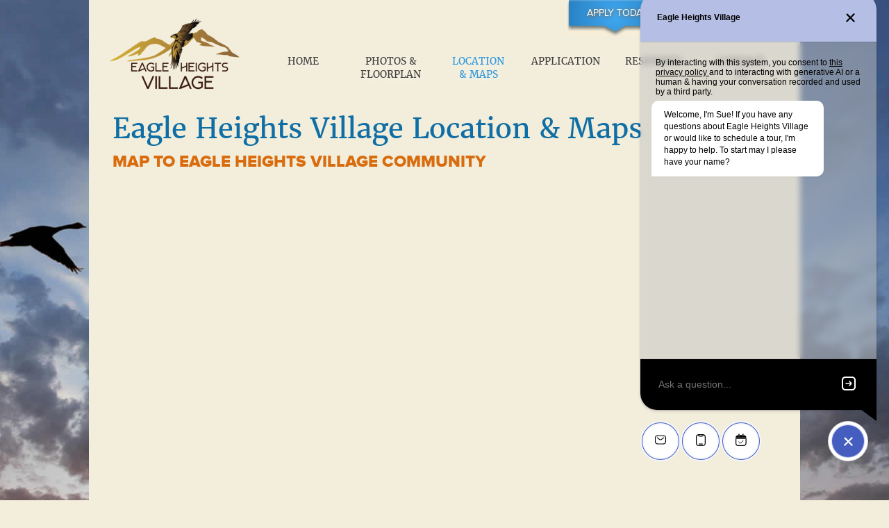

--- FILE ---
content_type: text/html; charset=UTF-8
request_url: https://eagleheightsvillage.com/location-maps/
body_size: 2087
content:
 <!DOCTYPE html>
<html>
<head>
	<meta charset="utf-8">
	<meta name="viewport" content="width=device-width, initial-scale=1.0">
	<title>Eagle Mountain, Utah Duplex Homes, 2587 East Powell Way, Eagle Mountain, UT 84005</title>
	<meta name="description" content="This beautiful community, located in Eagle Mountain, UT consists of 80 newly constructed duplex-style homes with 3 and 4 spacious bedrooms, 2 bathrooms and private enclosed garage.">

<link media="all" rel="stylesheet" href="/assets/css/main.css">
<link media="all" rel="stylesheet" href="/assets/css/residents.css">
<link href='https://fonts.googleapis.com/css?family=Crimson+Text' rel='stylesheet' type='text/css'>

<!-- Global site tag (gtag.js) - Google Analytics -->
<script async src="https://www.googletagmanager.com/gtag/js?id=UA-89952068-7"></script>
<script>
	window.dataLayer = window.dataLayer || [];
	function gtag() { dataLayer.push(arguments); }
	gtag('js', new Date());

	gtag('config', 'UA-89952068-7');
</script>

</head>

<body>
	<div id="wrapper">
		<header id="header" class="photos">
			<div class="logo">
				<a href="/"><img src="/assets/images/logo-large.png" alt="The Station At Pleasant View"></a>
			</div>   
      <nav id="nav">
        <ul>
          <li><a href="https://eagleheightsvillage.com">Home</a></li>
          <li><a href="https://eagleheightsvillage.com/photos-floorplan/">Photos &#38; <br>Floorplan</a></li>
          <li class="active"><a href="https://eagleheightsvillage.com/location-maps/">Location <br>&#38; Maps</a></li>
          <li><a href="https://eagleheightsvillage.com/application/">Application</a></li>
          <li><a href="https://eagleheightsvillage.com/residents/">Residents</a></li>
          <li><a href="https://eagleheightsvillage.com/contact/">Contact <br>Us</a></li>
        </ul>
        <ul class="criteria">
          <li class="map"><a href="https://eagleheightsvillage.com/location-maps/">Map</a></li>
        </ul>
        <a href="#" class="nav-close"><span></span></a>
      </nav>

           <a href="https://8811483aff.onlineleasing.realpage.com" class="apply-btn" target="_blank">Apply Today</a>
           <a href="https://eagleheightsvillage.activebuilding.com/" class="pay-btn">Pay Online</a>  

      <a href="#" class="nav-opener"><span></span></a>

    </header>
    <main id="main" role="main">

      <!--<section class="banner">
        <div class="bg-stretch">
          <picture>
            !--[if IE 9]><video style="display: none;"><![endif]-->
            <!-- 1024x523 320X166 640x332 -->
            <source srcset="https://eagleheightsvillage.com/assets/images/bannerl-small.jpg, https://eagleheightsvillage.com/assets/images/bannerl-small2x.jpg" media="(max-width: 767px)">
            <!--[if IE 9]></video><![endif]--
            <img src="https://eagleheightsvillage.com/assets/images/bannerl.jpg" alt="Apartment">
          </picture>
        </div>
        <header class="banner-caption">
          <h6><a href="https://eagleheightsvillage.com/photos-floorplan/">Quality of &#124; <strong>Life</strong></a></h6>
          <strong class="caption-heading">Luxurious Living at an Affordable Price</strong>
          <p>This beautiful community, located in Eagle Mountain, UT consists of 80 newly constructed duplex-style homes with 3 and 4 spacious bedrooms, 2 bathrooms and private enclosed garage.  Fully accessible ADA compliance units are available to meet the needs of the entire community.  Residents will have access to state-of-the-art fitness center, clubhouse, playgrounds, gazebos, community planter boxes, and business center.</p>
          <p class="quality"><i>Luxury rural living found only at Eagle Heights Village.</i></p>
          <a href="https://eagleheightsvillage.com/photos-floorplan/" class="btn">Tell me more</a>
        </header>
      </section>-->

      <section class="info-block">
        <h1>Eagle Heights Village Location &amp; Maps</h1>

        <h2>Map to Eagle Heights Village Community</h2>
        <iframe src="https://www.google.com/maps/embed?pb=!1m14!1m12!1m3!1d2468.984315608212!2d-111.9942876429143!3d40.30533889345048!2m3!1f0!2f0!3f0!3m2!1i1024!2i768!4f13.1!5e1!3m2!1sen!2sus!4v1573751807510!5m2!1sen!2sus" width="950" height="600" frameborder="0" style="border:0;" allowfullscreen=""></iframe></iframe>
      </section>

      <nav class="add-nav">
        <ul>
          <li><a href="https://eagleheightsvillage.com">Home</a></li>
          <li><a href="https://eagleheightsvillage.com/photos-floorplan/">Photos and Floorplan</a></li>
          <li><a href="https://eagleheightsvillage.com/location-maps/">Location and Maps</a></li>
          <li><a href="https://eagleheightsvillage.com/application/">Application</a></li>
          <li><a href="https://eagleheightsvillage.com/residents/">Residents</a></li>
          <li><a href="https://eagleheightsvillage.com/contact/">Contact Us</a></li>
        </ul>
      </nav>
    </main>
    <footer id="footer">
      <div class="logo">
        <a href="/"><img src="https://eagleheightsvillage.com/assets/images/footer-logo.png" alt="Se Habla Espanol"></a>
      </div>
      <a class="email" href="mailto:eagleheightsvillage@horizonutah.net">eagleheightsvillage@horizonutah.net</a>
      <address class="address-holder">2587 East Powell Way, Eagle Mountain, UT 84005&nbsp;&nbsp;<span class="tel">Phone <a href="tel:8017537921">(801) 753-7921</a></span><!-- <span class="fax">Fax <a href="tel:8014510443">(801) 527-2421</a></span>-->
      </address>
      </address>      
    </footer>
	</div>
	<script type="text/javascript" src="https://ajax.googleapis.com/ajax/libs/jquery/1.11.2/jquery.min.js"></script>
  <script type="text/javascript">window.jQuery || document.write('<script src="js/jquery-1.11.2.min.js"><\/script>')</script>
  <script type="text/javascript" src="/assets/js/jquery.main.js"></script>
  <script type="module">

    import MEChat from 'https://cdn.skypack.dev/@meetelise/chat';

    MEChat.start({

      organization: "91c5ea88-a37b-47ab-bae4-84a11d74ee5c"

    });

  </script>
</body>
</html>

--- FILE ---
content_type: text/css
request_url: https://eagleheightsvillage.com/assets/css/main.css
body_size: 9941
content:
/*! normalize.css v3.0.3 | MIT License | github.com/necolas/normalize.css */

/**
 * 1. Set default font family to sans-serif.
 * 2. Prevent iOS and IE text size adjust after device orientation change,
 *    without disabling user zoom.
 */

html {
	font-family: sans-serif; /* 1 */
	-ms-text-size-adjust: 100%; /* 2 */
	-webkit-text-size-adjust: 100%; /* 2 */
}

/**
 * Remove default margin.
 */

body {
	margin: 0;
}

/* HTML5 display definitions
   ========================================================================== */

/**
 * Correct `block` display not defined for any HTML5 element in IE 8/9.
 * Correct `block` display not defined for `details` or `summary` in IE 10/11
 * and Firefox.
 * Correct `block` display not defined for `main` in IE 11.
 */

article,
aside,
details,
figcaption,
figure,
footer,
header,
hgroup,
main,
menu,
nav,
section,
summary {
	display: block;
}

/**
 * 1. Correct `inline-block` display not defined in IE 8/9.
 * 2. Normalize vertical alignment of `progress` in Chrome, Firefox, and Opera.
 */

audio,
canvas,
progress,
video {
	display: inline-block; /* 1 */
	vertical-align: baseline; /* 2 */
}

/**
 * Prevent modern browsers from displaying `audio` without controls.
 * Remove excess height in iOS 5 devices.
 */

audio:not([controls]) {
	display: none;
	height: 0;
}

/**
 * Address `[hidden]` styling not present in IE 8/9/10.
 * Hide the `template` element in IE 8/9/10/11, Safari, and Firefox < 22.
 */

[hidden],
template {
	display: none;
}

/* Links
   ========================================================================== */

/**
 * Remove the gray background color from active links in IE 10.
 */

a {
	background-color: transparent;
}

/**
 * Improve readability of focused elements when they are also in an
 * active/hover state.
 */

a:active,
a:hover {
	outline: 0;
}

/* Text-level semantics
   ========================================================================== */

/**
 * Address styling not present in IE 8/9/10/11, Safari, and Chrome.
 */

abbr[title] {
	border-bottom: 1px dotted;
}

/**
 * Address style set to `bolder` in Firefox 4+, Safari, and Chrome.
 */

b,
strong {
	font-weight: bold;
}

/**
 * Address styling not present in Safari and Chrome.
 */

dfn {
	font-style: italic;
}

/**
 * Address variable `h1` font-size and margin within `section` and `article`
 * contexts in Firefox 4+, Safari, and Chrome.
 */

h1 {
	font-size: 2em;
	margin: .67em 0;
}

/**
 * Address styling not present in IE 8/9.
 */

mark {
	background: #ff0;
	color: #000;
}

/**
 * Address inconsistent and variable font size in all browsers.
 */

small {
	font-size: 80%;
}

/**
 * Prevent `sub` and `sup` affecting `line-height` in all browsers.
 */

sub,
sup {
	font-size: 75%;
	line-height: 0;
	position: relative;
	vertical-align: baseline;
}

sup {
	top: -.5em;
}

sub {
	bottom: -.25em;
}

/* Embedded content
   ========================================================================== */

/**
 * Remove border when inside `a` element in IE 8/9/10.
 */

img {
	border: 0;
}

/**
 * Correct overflow not hidden in IE 9/10/11.
 */

svg:not(:root) {
	overflow: hidden;
}

/* Grouping content
   ========================================================================== */

/**
 * Address margin not present in IE 8/9 and Safari.
 */

figure {
	margin: 1em 40px;
}

/**
 * Address differences between Firefox and other browsers.
 */

hr {
	box-sizing: content-box;
	height: 0;
}

/**
 * Contain overflow in all browsers.
 */

pre {
	overflow: auto;
}

/**
 * Address odd `em`-unit font size rendering in all browsers.
 */

code,
kbd,
pre,
samp {
	font-family: monospace, monospace;
	font-size: 1em;
}

/* Forms
   ========================================================================== */

/**
 * Known limitation: by default, Chrome and Safari on OS X allow very limited
 * styling of `select`, unless a `border` property is set.
 */

/**
 * 1. Correct color not being inherited.
 *    Known issue: affects color of disabled elements.
 * 2. Correct font properties not being inherited.
 * 3. Address margins set differently in Firefox 4+, Safari, and Chrome.
 */

button,
input,
optgroup,
select,
textarea {
	color: inherit; /* 1 */
	font: inherit; /* 2 */
	margin: 0; /* 3 */
}

/**
 * Address `overflow` set to `hidden` in IE 8/9/10/11.
 */

button {
	overflow: visible;
}

/**
 * Address inconsistent `text-transform` inheritance for `button` and `select`.
 * All other form control elements do not inherit `text-transform` values.
 * Correct `button` style inheritance in Firefox, IE 8/9/10/11, and Opera.
 * Correct `select` style inheritance in Firefox.
 */

button,
select {
	text-transform: none;
}

/**
 * 1. Avoid the WebKit bug in Android 4.0.* where (2) destroys native `audio`
 *    and `video` controls.
 * 2. Correct inability to style clickable `input` types in iOS.
 * 3. Improve usability and consistency of cursor style between image-type
 *    `input` and others.
 */

button,
html input[type="button"],
input[type="reset"],
input[type="submit"] {
	-webkit-appearance: button; /* 2 */
	cursor: pointer; /* 3 */
}

/**
 * Re-set default cursor for disabled elements.
 */

button[disabled],
html input[disabled] {
	cursor: default;
}

/**
 * Remove inner padding and border in Firefox 4+.
 */

button::-moz-focus-inner,
input::-moz-focus-inner {
	border: 0;
	padding: 0;
}

/**
 * Address Firefox 4+ setting `line-height` on `input` using `!important` in
 * the UA stylesheet.
 */

input {
	line-height: normal;
}

/**
 * It's recommended that you don't attempt to style these elements.
 * Firefox's implementation doesn't respect box-sizing, padding, or width.
 *
 * 1. Address box sizing set to `content-box` in IE 8/9/10.
 * 2. Remove excess padding in IE 8/9/10.
 */

input[type="checkbox"],
input[type="radio"] {
	box-sizing: border-box; /* 1 */
	padding: 0; /* 2 */
}

/**
 * Fix the cursor style for Chrome's increment/decrement buttons. For certain
 * `font-size` values of the `input`, it causes the cursor style of the
 * decrement button to change from `default` to `text`.
 */

input[type="number"]::-webkit-inner-spin-button,
input[type="number"]::-webkit-outer-spin-button {
	height: auto;
}

/**
 * 1. Address `appearance` set to `searchfield` in Safari and Chrome.
 * 2. Address `box-sizing` set to `border-box` in Safari and Chrome.
 */

input[type="search"] {
	-webkit-appearance: textfield; /* 1 */
	box-sizing: content-box; /* 2 */
}

/**
 * Remove inner padding and search cancel button in Safari and Chrome on OS X.
 * Safari (but not Chrome) clips the cancel button when the search input has
 * padding (and `textfield` appearance).
 */

input[type="search"]::-webkit-search-cancel-button,
input[type="search"]::-webkit-search-decoration {
	-webkit-appearance: none;
}

/**
 * Define consistent border, margin, and padding.
 */

fieldset {
	border: 1px solid #c0c0c0;
	margin: 0 2px;
	padding: .35em .625em .75em;
}

/**
 * 1. Correct `color` not being inherited in IE 8/9/10/11.
 * 2. Remove padding so people aren't caught out if they zero out fieldsets.
 */

legend {
	border: 0; /* 1 */
	padding: 0; /* 2 */
}

/**
 * Remove default vertical scrollbar in IE 8/9/10/11.
 */

textarea {
	overflow: auto;
}

/**
 * Don't inherit the `font-weight` (applied by a rule above).
 * NOTE: the default cannot safely be changed in Chrome and Safari on OS X.
 */

optgroup {
	font-weight: bold;
}

/* Tables
   ========================================================================== */

/**
 * Remove most spacing between table cells.
 */

table {
	border-collapse: collapse;
	border-spacing: 0;
}

td,
th {
	padding: 0;
}

#nav ul,
.add-nav ul,
.lightbox-pagination {
	margin: 0;
	padding: 0;
	list-style: none;
}

.clearfix:after {
	content: "";
	display: block;
	clear: both;
}

.ellipsis {
	white-space: nowrap; /* 1 */
	text-overflow: ellipsis; /* 2 */
	overflow: hidden;
}

.slideshow .slideshow-slide img {
	width: 100%;
	display: block;
	height: auto;
}

.logo img,
.slideshow .carousel .slide img {
	max-width: 100%;
	display: block;
	height: auto;
	margin: 0 auto;
}

#wrapper {
	width: 100%;
	overflow: hidden;
	position: relative;
}

.bg-stretch {
	position: absolute;
	top: 0;
	left: 0;
	right: 0;
	bottom: 0;
}

html {
	box-sizing: border-box;
}

*,
*:before,
*:after {
	box-sizing: inherit;
}

* {
	max-height: 1000000px;
}

body {
	color: #474747;
	background: #f3eddb;
	background-image: url(../images/bg-body.jpg);
	background-repeat: no-repeat;
	background-size: 100% auto;
	font: 17px/1.27 Arial, "Helvetica Neue", Helvetica, sans-serif;
	min-width: 320px;
	-webkit-font-smoothing: antialiased;
	-moz-osx-font-smoothing: grayscale;
}

img {
	max-width: 100%;
	height: auto;
}

.gm-style img {
	max-width: none;
}

h1,
.h1,
h2,
.h2,
h3,
.h3,
h4,
.h4,
h5,
.h5,
h6,
.h6,
.h {
	font-family: inherit;
	font-weight: bold;
	margin: 0 0 .5em;
	color: inherit;
}

h1,
.h1 {
	font-size: 30px;
}

h2,
.h2 {
	font-size: 27px;
}

h3,
.h3 {
	font-size: 24px;
}

h4,
.h4 {
	font-size: 21px;
}

h5,
.h5 {
	font-size: 17px;
}

h6,
.h6 {
	font-size: 15px;
}

p {
	margin: 0 0 1em;
}

a {
	color: #0e82b4;
}

a:hover,
a:focus {
	text-decoration: none;
}

/*! fancyBox v2.1.5 fancyapps.com | fancyapps.com/fancybox/#license */

.fancybox-wrap,
.fancybox-skin,
.fancybox-outer,
.fancybox-inner,
.fancybox-image,
.fancybox-wrap iframe,
.fancybox-wrap object,
.fancybox-nav,
.fancybox-nav span,
.fancybox-tmp {
	padding: 0;
	margin: 0;
	border: 0;
	outline: none;
	vertical-align: top;
}

.fancybox-wrap {
	position: absolute;
	top: 0;
	left: 0;
	z-index: 8020;
}

.fancybox-skin {
	position: relative;
	background: #f9f9f9;
	color: #444;
	text-shadow: none;
	border-radius: 4px;
}

.fancybox-opened {
	z-index: 8030;
}

.fancybox-opened .fancybox-skin {
	box-shadow: 0 10px 25px rgba(0, 0, 0, .5);
}

.fancybox-outer,
.fancybox-inner {
	position: relative;
}

.fancybox-inner {
	overflow: hidden;
}

.fancybox-type-iframe .fancybox-inner {
	-webkit-overflow-scrolling: touch;
}

.fancybox-error {
	color: #444;
	font: 14px/20px "Helvetica Neue",Helvetica,Arial,sans-serif;
	margin: 0;
	padding: 15px;
	white-space: nowrap;
}

.fancybox-image,
.fancybox-iframe {
	display: block;
	width: 100%;
	height: 100%;
}

.fancybox-image {
	max-width: 100%;
	max-height: 100%;
}

#fancybox-loading,
.fancybox-close,
.fancybox-prev span,
.fancybox-next span {
	background-image: url("../images/fancybox/fancybox_sprite.png");
}

#fancybox-loading {
	position: fixed;
	top: 50%;
	left: 50%;
	margin-top: -22px;
	margin-left: -22px;
	background-position: 0 -108px;
	opacity: .8;
	cursor: pointer;
	z-index: 8060;
}

#fancybox-loading div {
	width: 44px;
	height: 44px;
	background: url("../images/fancybox/fancybox_loading.gif") center center no-repeat;
}

.fancybox-close {
	position: absolute;
	top: -18px;
	right: -18px;
	width: 36px;
	height: 36px;
	cursor: pointer;
	z-index: 8040;
}

.fancybox-nav {
	position: absolute;
	top: 0;
	width: 40%;
	height: 100%;
	cursor: pointer;
	text-decoration: none;
	background: transparent url("../images/fancybox/blank.gif"); /* helps IE */
	-webkit-tap-highlight-color: rgba(0, 0, 0, 0);
	z-index: 8040;
	background-color: inherit;
}

.fancybox-prev {
	left: 0;
}

.fancybox-next {
	right: 0;
}

.fancybox-nav span {
	position: absolute;
	top: 50%;
	width: 36px;
	height: 34px;
	margin-top: -18px;
	cursor: pointer;
	z-index: 8040;
	visibility: hidden;
}

.fancybox-prev span {
	left: 10px;
	background-position: 0 -36px;
}

.fancybox-next span {
	right: 10px;
	background-position: 0 -72px;
}

.fancybox-nav:hover span {
	visibility: visible;
}

.fancybox-tmp {
	position: absolute;
	top: -99999px;
	left: -99999px;
	visibility: hidden;
	max-width: 99999px;
	max-height: 99999px;
	overflow: visible !important;
}

/* Overlay helper */

.fancybox-lock {
	overflow: hidden !important;
	width: auto;
}

.fancybox-lock body {
	overflow: hidden !important;
}

.fancybox-lock-test {
	overflow-y: hidden !important;
}

.fancybox-overlay {
	position: absolute;
	top: 0;
	left: 0;
	overflow: hidden;
	display: none;
	z-index: 8010;
	background: url("../images/fancybox/fancybox_overlay.png");
}

.fancybox-overlay-fixed {
	position: fixed;
	bottom: 0;
	right: 0;
}

.fancybox-lock .fancybox-overlay {
	overflow: auto;
	overflow-y: scroll;
}

/* Title helper */

.fancybox-title {
	visibility: hidden;
	font: normal 13px/20px "Helvetica Neue",Helvetica,Arial,sans-serif;
	position: relative;
	text-shadow: none;
	z-index: 8050;
}

.fancybox-opened .fancybox-title {
	visibility: visible;
}

.fancybox-title-float-wrap {
	position: absolute;
	bottom: 0;
	right: 50%;
	margin-bottom: -35px;
	z-index: 8050;
	text-align: center;
}

.fancybox-title-float-wrap .child {
	display: inline-block;
	margin-right: -100%;
	padding: 2px 20px;
	background: transparent; /* Fallback for web browsers that doesn't support RGBa */
	background: rgba(0, 0, 0, .8);
	border-radius: 15px;
	text-shadow: 0 1px 2px #222;
	color: #fff;
	font-weight: bold;
	line-height: 24px;
	white-space: nowrap;
}

.fancybox-title-outside-wrap {
	position: relative;
	margin-top: 10px;
	color: #fff;
}

.fancybox-title-inside-wrap {
	padding-top: 10px;
}

.fancybox-title-over-wrap {
	position: absolute;
	bottom: 0;
	left: 0;
	color: #fff;
	padding: 10px;
	background: #000;
	background: rgba(0, 0, 0, .8);
}

/*Retina graphics!*/

/* custom radio styles */

.jcf-radio {
	vertical-align: middle;
	display: inline-block;
	position: relative;
	overflow: hidden;
	cursor: default;
	border: 1px solid #652900;
	border-radius: 50%;
	margin: 0 8px 2px 0;
	height: 18px;
	width: 18px;
}

.jcf-radio.jcf-checked {
	background: #652900;
}

.jcf-radio span {
	display: none;
	position: absolute;
	top: 5px;
	left: 5px;
	right: 5px;
	bottom: 5px;
	background: #fff;
	border-radius: 100%;
}

.jcf-radio input[type="radio"] {
	position: absolute;
	height: 100%;
	width: 100%;
	border: 0;
	margin: 0;
	left: 0;
	top: 0;
}

.jcf-radio.jcf-checked span {
	display: block;
}

/* custom select styles */

.jcf-select {
	display: inline-block;
	vertical-align: top;
	position: relative;
	border: 1px solid #ccc;
	background: #fff;
	margin: 0 0 12px;
	width: 78.5%;
	height: 54px;
}

.jcf-select select {
	z-index: 1;
	left: 0;
	top: 0;
}

.jcf-select .jcf-select-text {
	text-overflow: ellipsis;
	white-space: nowrap;
	overflow: hidden;
	cursor: default;
	display: block;
	color: #a3814b;
	font: italic 15px/19px Helvetica Neue, Helvetica, Arial, sans-serif;
	margin: 15px 35px 15px 10px;
}

.jcf-select .jcf-select-opener {
	text-align: center;
	background: none;
	width: 26px;
	bottom: 0;
	right: 0;
	top: 0;
	position: relative;
	position: relative;
	position: absolute;
}

.jcf-select .jcf-select-opener:before {
	position: absolute;
	content: "";
	top: 0;
	bottom: auto;
	left: auto;
	right: 0;
}

.jcf-select .jcf-select-opener:after {
	position: absolute;
	content: "";
	top: 0;
	bottom: auto;
	left: auto;
	right: 0;
}

.jcf-select .jcf-select-opener:before {
	margin: 18px 11px 0 0;
	border-radius: 2px;
	height: 0;
	width: 0;
	border-bottom: 7.5px solid #666;
	border-left: 7.5px solid transparent;
	border-right: 7.5px solid transparent;
}

.jcf-select .jcf-select-opener:after {
	margin: 29px 11px 0 0;
	border-radius: 2px;
	height: 0;
	width: 0;
	border-left: 7.5px solid transparent;
	border-right: 7.5px solid transparent;
	border-top: 7.5px solid #666;
}

.jcf-select .jcf-select-drop {
	position: absolute;
	margin-top: 0;
	z-index: 9999;
	top: 100%;
	left: -1px;
	right: -1px;
}

.jcf-select .jcf-select-drop .jcf-select-drop-content {
	border: 1px solid #ccc;
}

body > .jcf-select-drop {
	position: absolute;
	margin: -1px 0 0;
	z-index: 9999;
	border: 1px solid #ccc;
}

body > .jcf-select-drop.jcf-drop-flipped {
	margin: 1px 0 0;
}

.jcf-select .jcf-drop-flipped {
	bottom: 100%;
	top: auto;
}

/* multiple select styles */

.jcf-list-box {
	overflow: hidden;
	display: inline-block;
	border: 1px solid #ccc;
	min-width: 200px;
	margin: 0 15px;
}

/* select options styles */

.jcf-list {
	display: inline-block;
	vertical-align: top;
	position: relative;
	background: #fff;
	font: italic 15px/19px Helvetica Neue, Helvetica, Arial, sans-serif;
	width: 100%;
}

.jcf-list .jcf-list-content {
	vertical-align: top;
	display: inline-block;
	overflow: auto;
	width: 100%;
}

.jcf-list ul {
	list-style: none;
	padding: 0;
	margin: 0;
}

.jcf-list ul li {
	overflow: hidden;
	display: block;
}

.jcf-list .jcf-overflow {
	overflow: auto;
}

.jcf-list .jcf-option {
	white-space: nowrap;
	overflow: hidden;
	cursor: default;
	display: block;
	padding: 5px 9px;
	color: #a3814b;
	height: 1%;
}

.jcf-list .jcf-disabled {
	background: #fff !important;
	color: #aaa !important;
}

.jcf-select-drop .jcf-hover,
.jcf-list-box .jcf-selected {
	background: #e6e6e6;
	color: #000;
}

.jcf-list .jcf-optgroup-caption {
	white-space: nowrap;
	font-weight: bold;
	display: block;
	padding: 5px 9px;
	cursor: default;
	color: #000;
}

.jcf-list .jcf-optgroup .jcf-option {
	padding-left: 30px;
}

/* common custom form elements styles */

.jcf-disabled {
	background: #ddd !important;
}

.jcf-focus,
.jcf-focus * {
	border-color: #ccc !important;
}

form,
fieldset {
	margin: 0;
	padding: 0;
	border-style: none;
}

input[type="text"],
input[type="tel"],
input[type="email"],
input[type="search"],
input[type="password"],
textarea {
	-webkit-appearance: none;
	-webkit-border-radius: 0;
	border: 1px solid #999;
	padding: .4em .7em;
}

input[type="text"]:focus,
input[type="tel"]:focus,
input[type="email"]:focus,
input[type="search"]:focus,
input[type="password"]:focus,
textarea:focus {
	border-color: #000;
}

input[type="text"]::-webkit-input-placeholder,
input[type="tel"]::-webkit-input-placeholder,
input[type="email"]::-webkit-input-placeholder,
input[type="search"]::-webkit-input-placeholder,
input[type="password"]::-webkit-input-placeholder,
textarea::-webkit-input-placeholder {
	color: #999;
}

input[type="text"]::-moz-placeholder,
input[type="tel"]::-moz-placeholder,
input[type="email"]::-moz-placeholder,
input[type="search"]::-moz-placeholder,
input[type="password"]::-moz-placeholder,
textarea::-moz-placeholder {
	opacity: 1;
	color: #999;
}

input[type="text"]:-moz-placeholder,
input[type="tel"]:-moz-placeholder,
input[type="email"]:-moz-placeholder,
input[type="search"]:-moz-placeholder,
input[type="password"]:-moz-placeholder,
textarea:-moz-placeholder {
	color: #999;
}

input[type="text"]:-ms-input-placeholder,
input[type="tel"]:-ms-input-placeholder,
input[type="email"]:-ms-input-placeholder,
input[type="search"]:-ms-input-placeholder,
input[type="password"]:-ms-input-placeholder,
textarea:-ms-input-placeholder {
	color: #999;
}

input[type="text"].placeholder,
input[type="tel"].placeholder,
input[type="email"].placeholder,
input[type="search"].placeholder,
input[type="password"].placeholder,
textarea.placeholder {
	color: #999;
}

select {
	-webkit-border-radius: 0;
}

textarea {
	resize: vertical;
	vertical-align: top;
}

button,
input[type="button"],
input[type="reset"],
input[type="file"],
input[type="submit"] {
	-webkit-appearance: none;
	-webkit-border-radius: 0;
	cursor: pointer;
}

.submit-form {
	overflow: hidden;
}

.submit-form .row {
	overflow: hidden;
	text-align: center;
	margin: 0 0 12px;
}

.submit-form .row.error .jcf-select,
.submit-form .row.error input[type="text"],
.submit-form .row.error input[type="email"],
.submit-form .row.error input[type="tel"] {
	border-color: red;
}

.submit-form .row.form-btn {
	text-align: center;
	padding: 0;
	margin: 0 auto;
}

.submit-form label,
.submit-form .label {
	font: 14px/18px proximanova, Arial, "Helvetica Neue", Helvetica, sans-serif;
	color: #652900;
	margin: 0 0 10px;
	padding: 0 20px 0 0;
	display: block;
	font-weight: bold;
	text-transform: uppercase;
}

.submit-form label sub,
.submit-form .label sub {
	display: inline-block;
	vertical-align: middle;
	color: #e3913f;
	font-size: 18px;
	margin: 0 10px 10px 0;
}

.submit-form input[type="text"],
.submit-form input[type="email"],
.submit-form input[type="tel"] {
	display: block;
	margin: 0;
	padding: 4px 11px;
	background: #fff;
	color: #a3814b;
	width: 100%;
	height: 27px;
	border: 1px solid #ccc;
	outline: none;
	font: italic 9px/13px Helvetica Neue, Helvetica, Arial, sans-serif;
}

.submit-form input[type="text"]::-webkit-input-placeholder,
.submit-form input[type="email"]::-webkit-input-placeholder,
.submit-form input[type="tel"]::-webkit-input-placeholder {
	color: #a3814b;
}

.submit-form input[type="text"]::-moz-placeholder,
.submit-form input[type="email"]::-moz-placeholder,
.submit-form input[type="tel"]::-moz-placeholder {
	opacity: 1;
	color: #a3814b;
}

.submit-form input[type="text"]:-moz-placeholder,
.submit-form input[type="email"]:-moz-placeholder,
.submit-form input[type="tel"]:-moz-placeholder {
	color: #a3814b;
}

.submit-form input[type="text"]:-ms-input-placeholder,
.submit-form input[type="email"]:-ms-input-placeholder,
.submit-form input[type="tel"]:-ms-input-placeholder {
	color: #a3814b;
}

.submit-form input[type="text"].placeholder,
.submit-form input[type="email"].placeholder,
.submit-form input[type="tel"].placeholder {
	color: #a3814b;
}

.submit-form textarea {
	width: 100%;
	min-height: 92px;
	border: 1px solid #ccc;
	font: italic 9px/13px Helvetica Neue, Helvetica, Arial, sans-serif;
	color: #a3814b;
	background: #fff;
}

.submit-form textarea::-webkit-input-placeholder {
	color: #a3814b;
}

.submit-form textarea::-moz-placeholder {
	opacity: 1;
	color: #a3814b;
}

.submit-form textarea:-moz-placeholder {
	color: #a3814b;
}

.submit-form textarea:-ms-input-placeholder {
	color: #a3814b;
}

.submit-form textarea.placeholder {
	color: #a3814b;
}

.submit-form .error-txt {
	font: italic 14px/18px Helvetica Neue, Helvetica, Arial, sans-serif;
	color: #e1800e;
	display: block;
	text-transform: none;
}

.submit-form .radio-block {
	color: #652900;
}

.submit-form .radio-block p {
	text-transform: uppercase;
	margin: 0 0 5px;
}

.submit-form .radio-block p strong {
	color: currentColor;
}

.submit-form .radio-block label {
	display: inline-block;
	vertical-align: middle;
	padding: 0 10px 0 0;
	margin: 0;
}

@font-face {
	font-family: icomoon;
	src: url("../fonts/icomoon.eot");
	src: url("../fonts/icomoon.eot?#iefix") format("embedded-opentype"), url("../fonts/icomoon.woff") format("woff"), url("../fonts/icomoon.woff2") format("woff2"), url("../fonts/icomoon.ttf") format("truetype"), url("../fonts/icomoon.svgicomoon") format("svg");
	font-weight: normal;
	font-style: normal;
}

[class^="icon-"],
[class*=" icon-"] {
	font-family: "icomoon";
	speak: none;
	font-style: normal;
	font-weight: normal;
	font-variant: normal;
	text-transform: none;
	line-height: 1; /* Better Font Rendering =========== */
	-webkit-font-smoothing: antialiased;
	-moz-osx-font-smoothing: grayscale;
}

.icon-arrow621:before {
	content: "\e900";
}

.icon-direction196:before {
	content: "\e901";
}

.icon-direction1962:before {
	content: "\e902";
}

.icon-map30:before {
	content: "\e903";
}

#header {
	position: relative;
	padding: 67px 20px 19px;
	z-index: 9999;
}

#header:after {
	display: block;
	clear: both;
	content: "";
}

#header.photos {
	padding: 67px 20px 19px;
	margin: 0 0 20px;
}

.logo {
	margin: 0 auto;
	width: 192px;
}

#nav {
	float: right;
	padding: 52px 10px 0 40px;
	position: absolute;
	right: -235px;
	top: 0;
	-webkit-transition: all .25s ease;
	transition: all .25s ease;
	max-width: 235px;
	z-index: 999;
	background: rgba(15, 110, 165, .93);
	bottom: -9999px;
	font: normal normal 17px/25px proximanova, Arial, "Helvetica Neue", Helvetica, sans-serif;
	text-transform: uppercase;
}

#nav br {
	display: none;
}

#nav ul {
	margin: 0 0 20px;
}

#nav ul li {
	position: relative;
	display: block;
	margin: 0 0 5px;
}

#nav ul li.active a:before {
	display: block;
}

#nav ul a {
	color: #fff;
	text-decoration: none;
	-webkit-transition: all .3s ease;
	transition: all .3s ease;
	position: relative;
}

#nav ul a:hover {
	color: #dfd8c5;
}

#nav ul a:before {
	position: absolute;
	content: "";
	top: 0;
	bottom: auto;
	left: auto;
	right: 100%;
}

#nav ul a:before {
	content: "\e900";
	font-family: "icomoon";
	margin: -3px 9px 0 0;
	display: none;
}

#nav ul a:hover:before {
	display: block;
}

#nav .criteria .map a {
	position: relative;
}

#nav .criteria .map a:after {
	position: absolute;
	content: "";
	top: 0;
	bottom: auto;
	left: 100%;
	right: auto;
}

#nav .criteria .map a:after {
	content: "\e903";
	font-family: "icomoon";
	font-size: 24px;
	margin: 0 0 0 10px;
}

.apply-btn {
	position: absolute;
	top: 0;
	right: 70%;
	margin: 0 -76px 0 0;
	padding: 10px 10px 25px;
	background: url(../images/bg-btn.png) no-repeat;
	width: 147px;
	text-align: center;
	color: #fff;
	text-shadow: 1px 1px 5px #a05513;
	text-decoration: none;
	text-transform: uppercase;
	font: 14px/18px proximanova, Arial, "Helvetica Neue", Helvetica, sans-serif;
	-webkit-transition: all .3s ease;
	transition: all .3s ease;
}

.apply-btn:hover {
	color: #dfd8c5;
}

.pay-btn {
	position: absolute;
	top: 0;
	right: 35%;
	margin: 0 -76px 0 0;
	padding: 10px 10px 25px;
	background: url(../images/bg-btn-pay.png) no-repeat;
	width: 147px;
	text-align: center;
	color: #fff;
	text-shadow: 1px 1px 5px #a05513;
	text-decoration: none;
	text-transform: uppercase;
	font: 14px/18px proximanova, Arial, "Helvetica Neue", Helvetica, sans-serif;
	-webkit-transition: all .3s ease;
	transition: all .3s ease;
}

.pay-btn:hover {
	color: #dfd8c5;
}

.nav-close,
.nav-opener {
	width: 30px;
	height: 21px;
	display: block;
	top: 0;
	right: 0;
	margin: 8px 10px 0 0;
	position: relative;
	z-index: 1;
	position: relative;
	z-index: 1;
	position: absolute;
}

.nav-close:before,
.nav-opener:before {
	position: absolute;
	content: "";
	top: 0;
	z-index: -1;
	bottom: auto;
	left: 0;
	right: 0;
	background: #c06926;
}

.nav-close:after,
.nav-opener:after {
	position: absolute;
	content: "";
	top: auto;
	z-index: -1;
	bottom: 0;
	left: 0;
	right: 0;
	background: #c06926;
}

.nav-close:before,
.nav-close:after,
.nav-close span,
.nav-opener:before,
.nav-opener:after,
.nav-opener span {
	height: 3px;
}

.nav-close span,
.nav-opener span {
	position: absolute;
	top: 9px;
	right: 0;
	left: 0;
	background: #c06926;
}

.nav-close:before,
.nav-close:after {
	background: #fff;
}

.nav-close:before {
	-webkit-transform: rotate(45deg);
	-ms-transform: rotate(45deg);
	transform: rotate(45deg);
	margin: 8px 0 0;
	-webkit-transition: all .25s ease;
	transition: all .25s ease;
}

.nav-close:after {
	-webkit-transition: all .25s ease;
	transition: all .25s ease;
	-webkit-transform: rotate(-45deg);
	-ms-transform: rotate(-45deg);
	transform: rotate(-45deg);
	margin: 0 0 10px;
}

.nav-close span {
	display: none;
}

.nav-active #nav {
	right: 0;
}

.nav-active .nav-opener:before {
	-webkit-transform: rotate(45deg);
	-ms-transform: rotate(45deg);
	transform: rotate(45deg);
	margin: 8px 0 0;
	-webkit-transition: all .25s ease;
	transition: all .25s ease;
	background: #fff;
}

.nav-active .nav-opener:after {
	-webkit-transition: all .25s ease;
	transition: all .25s ease;
	-webkit-transform: rotate(-45deg);
	-ms-transform: rotate(-45deg);
	transform: rotate(-45deg);
	margin: 0 0 10px;
	background: #fff;
}

.nav-active .nav-opener span {
	display: none;
}

.nav-active .nav-close:before,
.nav-active .nav-close:after {
	background: #fff;
}

.nav-active .nav-close:before {
	-webkit-transform: rotate(45deg);
	-ms-transform: rotate(45deg);
	transform: rotate(45deg);
	margin: 8px 0 0;
	-webkit-transition: all .25s ease;
	transition: all .25s ease;
}

.nav-active .nav-close:after {
	-webkit-transition: all .25s ease;
	transition: all .25s ease;
	-webkit-transform: rotate(-45deg);
	-ms-transform: rotate(-45deg);
	transform: rotate(-45deg);
	margin: 0 0 10px;
}

.nav-active .nav-close span {
	display: none;
}

#footer {
	background: #0f6ea5;
	overflow: hidden;
	color: #f3eddb;
	padding: 20px 22px 7px;
	text-align: center;
}

#footer .email {
	font: 15px/20px merriweather, "Times New Roman", Times, Baskerville, Georgia, serif;
	color: #f3eddb;
	display: block;
	margin: 0 0 16px;
	text-decoration: none;
}

#footer .email:hover {
	color: #3498db;
}

.address-holder {
	overflow: hidden;
	color: #f3eddb;
	font: 15px/22px merriweather, "Times New Roman", Times, Baskerville, Georgia, serif;
}

.address-holder a {
	text-decoration: none;
	color: #f3eddb;
}

.address-holder a:hover {
	color: #3498db;
}

.address-holder .tel,
.address-holder .fax {
	color: #f3eddb;
}

.address-holder .tel {
	padding: 10px 0 0;
}

.address-holder span {
	display: block;
}

@font-face {
	font-family: merriweather;
	src: url("../fonts/merriweather-regular-webfont.eot");
	src: url("../fonts/merriweather-regular-webfont.eot?#iefix") format("embedded-opentype"), url("../fonts/merriweather-regular-webfont.woff") format("woff"), url("../fonts/merriweather-regular-webfont.woff2") format("woff2"), url("../fonts/merriweather-regular-webfont.ttf") format("truetype"), url("../fonts/merriweather-regular-webfont.svgmerriweather-regular-webfont") format("svg");
	font-weight: normal;
	font-style: normal;
}

@font-face {
	font-family: proximanova;
	src: url("../fonts/proximanova-bold-webfont.eot");
	src: url("../fonts/proximanova-bold-webfont.eot?#iefix") format("embedded-opentype"), url("../fonts/proximanova-bold-webfont.woff") format("woff"), url("../fonts/proximanova-bold-webfont.woff2") format("woff2"), url("../fonts/proximanova-bold-webfont.ttf") format("truetype"), url("../fonts/proximanova-bold-webfont.svgproximanova-bold-webfont") format("svg");
	font-weight: 700;
	font-style: normal;
}

@font-face {
	font-family: proximanova;
	src: url("../fonts/proximanova-extrabold-webfont.eot");
	src: url("../fonts/proximanova-extrabold-webfont.eot?#iefix") format("embedded-opentype"), url("../fonts/proximanova-extrabold-webfont.woff") format("woff"), url("../fonts/proximanova-extrabold-webfont.woff2") format("woff2"), url("../fonts/proximanova-extrabold-webfont.ttf") format("truetype"), url("../fonts/proximanova-extrabold-webfont.svgproximanova-extrabold-webfont") format("svg");
	font-weight: 900;
	font-style: normal;
}

@font-face {
	font-family: proximanova;
	src: url("../fonts/proximanova-regular-webfont.eot");
	src: url("../fonts/proximanova-regular-webfont.eot?#iefix") format("embedded-opentype"), url("../fonts/proximanova-regular-webfont.woff") format("woff"), url("../fonts/proximanova-regular-webfont.woff2") format("woff2"), url("../fonts/proximanova-regular-webfont.ttf") format("truetype"), url("../fonts/proximanova-regular-webfont.svgproximanova-regular-webfont") format("svg");
	font-weight: normal;
	font-style: normal;
}

@font-face {
	font-family: proximanova;
	src: url("../fonts/proximanova-semibold-webfont.eot");
	src: url("../fonts/proximanova-semibold-webfont.eot?#iefix") format("embedded-opentype"), url("../fonts/proximanova-semibold-webfont.woff") format("woff"), url("../fonts/proximanova-semibold-webfont.woff2") format("woff2"), url("../fonts/proximanova-semibold-webfont.ttf") format("truetype"), url("../fonts/proximanova-semibold-webfont.svgproximanova-semibold-webfont") format("svg");
	font-weight: 600;
	font-style: normal;
}

#wrapper {
	max-width: 1024px;
	margin: 0 auto;
	background: #f3eedb;
}

#main {
	overflow: hidden;
	padding: 0;
}

#main.photos-main {
	padding: 0 10px;
}

#main.photos-main .add-nav {
	padding: 28px 0 24px;
}

#main.resident .banner {
	margin: 0 0 17px;
}

#main.resident .info-block h1 {
	font-size: 29px;
	line-height: 28px;
	margin: 0 0 24px;
}

.btn-default {
	display: inline-block;
	vertical-align: middle;
	min-width: 300px;
	-webkit-transition: all .3s ease;
	transition: all .3s ease;
	font: 16px/19px Helvetica Neue, Helvetica, Arial, sans-serif;
	border-radius: 2px;
	border: 1px solid #3498db;
	text-align: center;
	padding: 8px 10px 5px;
	color: #fff;
	text-transform: uppercase;
	background: #3498db;
	text-decoration: none !important;
}

.btn-default:hover {
	background: none;
	color: #3498db;
}

.btn-app {
	display: inline-block;
	vertical-align: middle;
	min-width: 95%;
	-webkit-transition: all .3s ease;
	transition: all .3s ease;
	font: 700 16px/19px proximanova, Arial, "Helvetica Neue", Helvetica, sans-serif;
	border-radius: 2px;
	border: 1px solid #3498db;
	text-align: center;
	padding: 10px 10px 7px;
	color: #fff;
	text-transform: uppercase;
	background: #3498db;
	text-decoration: none !important;
}

.btn-app:hover {
	background: none;
	color: #3498db;
}

.btn {
	min-width: 92px;
	border: 1px solid #dfd8c5;
	text-transform: uppercase;
	color: #0f6ea5;
	background: #fff;
	text-align: center;
	font-weight: bold;
	padding: 6px 4px 3px;
	text-decoration: none;
	-webkit-transition: all .3s ease;
	transition: all .3s ease;
}

.btn:hover {
	background: #3498db;
	color: #fff;
	border-color: #fff;
}

.banner {
	position: relative;
	margin: 0 0 20px;
	min-height: 166px;
}

.banner .banner-caption {
	position: relative;
	box-shadow: 2px 2px 3px rgba(0, 0, 0, .2);
	z-index: 99;
	overflow: hidden;
	padding: 15px 10px 10px;
	text-align: center;
	font: 13px/15px proximanova, Arial, "Helvetica Neue", Helvetica, sans-serif;
	color: #fff;
}

.banner .banner-caption h6 {
	font: 300 28px/30px proximanova, Arial, "Helvetica Neue", Helvetica, sans-serif;
	text-transform: uppercase;
	margin: 0 0 4px;
}

.banner .banner-caption h6 a {
	color: #fff;
	text-decoration: none;
	-webkit-transition: all .3s ease;
	transition: all .3s ease;
}

.banner .banner-caption h6 a:hover {
	color: #b3450d;
}

.banner .banner-caption .caption-heading {
	display: block;
	margin: 0 0 7px;
	color: #f3eddb;
	font-size: 13px;
	line-height: 16px;
}

.banner .banner-caption p {
	margin: 0;
	display: none;
}

.banner .banner-caption .quality {
	padding: 4px 0 0 0;
	font-size: 14px;
}

.banner .banner-caption .btn {
	float: right;
	margin: 10px 0 0;
	display: none;
}

.bg-stretch {
	overflow: hidden;
}

.bg-stretch img {
	max-width: inherit;
	position: absolute;
	width: 100% !important;
}

.banner-l {
	position: relative;
	margin: 0 0 20px;
	min-height: 166px;
}

.banner-l .banner-caption {
	position: relative;
	box-shadow: 2px 2px 3px rgba(0, 0, 0, .2);
	z-index: 99;
	overflow: hidden;
	padding: 15px 10px 10px;
	text-align: center;
	font: 13px/15px proximanova, Arial, "Helvetica Neue", Helvetica, sans-serif;
	color: #fff;
}

.banner-l .banner-caption h6 {
	font: 300 28px/30px proximanova, Arial, "Helvetica Neue", Helvetica, sans-serif;
	text-transform: uppercase;
	margin: 0 0 4px;
}

.banner-l .banner-caption h6 a {
	color: #fff;
	text-decoration: none;
	-webkit-transition: all .3s ease;
	transition: all .3s ease;
}

.banner-l .banner-caption h6 a:hover {
	color: #b3450d;
}

.banner-l .banner-caption .caption-heading {
	display: block;
	margin: 0 0 7px;
	color: #f3eddb;
	font-size: 13px;
	line-height: 16px;
}

.banner-l .banner-caption p {
	margin: 0;
	display: none;
}

.banner-l .banner-caption .quality {
	padding: 4px 0 0 0;
	font-size: 14px;
}

.banner-l .banner-caption .btn {
	float: right;
	margin: 2px 0 0;
	display: none;
}

.bg-stretch {
	overflow: hidden;
}

.bg-stretch img {
	max-width: inherit;
	position: absolute;
	width: 100% !important;
}

.info-block {
	overflow: hidden;
	padding: 0 10px;
	margin: 0 0 20px;
	font: 15px/20px Helvetica Neue, Helvetica, Arial, sans-serif;
	color: #555;
}

.info-block h1 {
	font: 400 28px/32px merriweather, "Times New Roman", Times, Baskerville, Georgia, serif;
	margin: 0 0 11px;
	color: #0f6ea5;
}

.info-block h3,
.info-block h2 {
	font: 700 21px/26px proximanova, Arial, "Helvetica Neue", Helvetica, sans-serif;
	color: #d86c0f;
	margin: 0 0 9px;
	display: block;
	text-transform: uppercase;
}

.info-block h3 {
	font: bold 16px/20px Arial, "Helvetica Neue", Helvetica, sans-serif;
	color: #3c2e18;
}

.info-block h4 {
	font: 700 20px/30px proximanova, Arial, "Helvetica Neue", Helvetica, sans-serif;
	color: #4d3c1f;
}

.info-block p {
	margin: 0 0 10px;
}

.info-block p strong {
	color: #46433e;
}

.slideshow {
	position: relative;
	overflow: hidden;
	margin: 0 auto 20px;
	width: 280px;
}

.slideshow .slideset {
	overflow: hidden;
	margin: 0 0 12px;
}

.slideshow .slideshow-slide {
	position: absolute;
	z-index: 1;
	left: 0;
	top: 0;
}

.slideshow .slideshow-slide .slide-caption {
	position: absolute;
	right: 0;
	bottom: 0;
	margin: 0 7px 2px 0;
	padding: 2px;
	text-shadow: 1px 1px 1px rgba(0, 0, 0, .1);
	background: #f3eedb;
	color: #d96c12;
	font: 600 7px/9px "Times New Roman", Times, Baskerville, Georgia, serif;
	text-transform: uppercase;
}

.slideshow .carousel {
	position: relative;
	width: 100%;
	padding: 0 5px;
}

.slideshow .carousel .mask {
	overflow: hidden;
	position: relative;
}

.slideshow .carousel .slider-slideset {
	width: 9999px;
	overflow: hidden;
	float: left;
}

.slideshow .carousel .slide {
	position: relative;
	float: left;
	width: 9px;
	height: 9px;
	margin: 0 11px 0 0;
}

.slideshow .carousel .slide a {
	display: block;
	border-radius: 50%;
	background: #dfd8c5;
	width: 9px;
	height: 9px;
}

.slideshow .carousel .slide a:hover {
	background: #a3814b;
}

.slideshow .carousel .slide a:hover img {
	opacity: .7;
}

.slideshow .carousel .slide.active a {
	background: #a3814b;
}

.slideshow .carousel .slide.active img {
	opacity: .7;
}

.slideshow .btn-prev,
.slideshow .btn-next {
	position: absolute;
	top: 50%;
	left: 0;
	z-index: 9999;
	color: #a3814b;
	margin: -25px 0 0 10px;
	font-size: 25px;
	text-decoration: none;
	-webkit-transition: all .3s ease;
	transition: all .3s ease;
}

.slideshow .btn-prev:hover,
.slideshow .btn-next:hover {
	color: #0f6ea5;
}

.slideshow .btn-next {
	left: auto;
	right: 0;
	margin: -25px 10px 0 0;
}

.floorplans-area {
	overflow: hidden;
	margin: 0 0 8px;
}

.floorplans-area h1 {
	font: 28px/32px merriweather, "Times New Roman", Times, Baskerville, Georgia, serif;
	margin: 0 0 15px;
	color: #0f6ea5;
}

.floorplans-area p {
	margin: 0 0 10px;
}

.map-area {
	overflow: hidden;
	max-width: 320px;
	margin: 0 auto;
	text-align: center;
}

.map-area h2 {
	font: 700 25px/28px proximanova, Arial, "Helvetica Neue", Helvetica, sans-serif;
	margin: 0 0 20px;
	color: #d86c0f;
	text-transform: uppercase;
}

.map-area .map-holder {
	overflow: hidden;
	margin: 0 -7% 0 0;
	text-align: center;
}

.map-area .map-holder .img-holder {
	display: inline-block;
	vertical-align: top;
	width: 130px;
	margin: 0 7% 12px 0;
}

.add-nav {
	overflow: hidden;
	padding: 28px 30px 24px;
	text-transform: uppercase;
	font: 14px/16px merriweather, "Times New Roman", Times, Baskerville, Georgia, serif;
}

.add-nav li {
	display: inline-block;
	vertical-align: top;
	margin: 0 22px 0 0;
	position: relative;
	z-index: 1;
}

.add-nav li:before {
	position: absolute;
	content: "";
	top: 0;
	z-index: -1;
	bottom: auto;
	left: auto;
	right: 100%;
	background: #46433e;
}

.add-nav li:before {
	width: 1px;
	height: 12px;
	margin: 2px 13px 0 0;
}

.add-nav li:first-child:before {
	display: none;
}

.add-nav li.active a {
	color: #b3450d;
}

.add-nav li a {
	text-decoration: none;
	color: #46433e;
	-webkit-transition: all .3s ease;
	transition: all .3s ease;
}

.add-nav li a:hover {
	color: #b3450d;
}

.content-holder {
	overflow: hidden;
}

.form-holder {
	overflow: hidden;
}

.form-holder h2 {
	font: 700 18px/22px proximanova, Arial, "Helvetica Neue", Helvetica, sans-serif;
	text-transform: uppercase;
	margin: 0 0 15px;
	padding: 0 23px 0 0;
	display: inline-block;
	vertical-align: top;
	color: #3397d1;
	position: relative;
	z-index: 1;
}

.form-holder h2:before {
	position: absolute;
	content: "";
	top: 50%;
	z-index: -1;
	bottom: auto;
	left: 100%;
	right: -999px;
	background: #795c32;
}

.form-holder h2:before {
	margin: -4px 0 0;
	height: 3px;
}

.form-holder h6 .wait {
	font: 600 18px/22px proximanova, Arial, "Helvetica Neue", Helvetica, sans-serif;
	color: #4d3c1f;
	display: block;
	margin: 0 0 7px;
}

.form-holder ol li {
	color: #46433e;
	font: 700 18px/22px proximanova, Arial, "Helvetica Neue", Helvetica, sans-serif;
	padding: 4px 0 4px 0;
}

.form-holder p .contact-txt {
	text-transform: uppercase;
	font: 12px/15px proximanova, Arial, "Helvetica Neue", Helvetica, sans-serif;
	font-weight: bold;
}

.form-holder p a {
	text-decoration: none;
}

#sidebar {
	overflow: hidden;
	margin: 0 0 18px;
}

#sidebar h2 {
	font: 700 21px/22px proximanova, Arial, "Helvetica Neue", Helvetica, sans-serif;
	text-transform: uppercase;
	margin: 0 0 14px;
	padding: 0 15px 0 0;
	display: inline-block;
	vertical-align: top;
	color: #3397d1;
	position: relative;
	z-index: 1;
}

#sidebar h2:before {
	position: absolute;
	content: "";
	top: 50%;
	z-index: -1;
	bottom: auto;
	left: 100%;
	right: -999px;
	background: #795c32;
}

#sidebar h2:before {
	margin: -3px 0 0;
	height: 3px;
}

#sidebar .emergency-block {
	overflow: hidden;
	padding: 0 5px 0 0;
	font-size: 15px;
	line-height: 20px;
}

#sidebar .emergency-block .emergency-txt {
	font-size: 15px;
	line-height: 20px;
	color: #4d3c1f;
	display: block;
	margin: 0 0 7px;
	font-weight: 700;
}

#sidebar .emergency-block .emergency-txt .txt {
	display: block;
	color: #c2590c;
	font: italic 15px/20px "Crimson Text", "Times New Roman", Times, Baskerville, Georgia, serif;
	padding: 10px 0 10px 0;
}

#sidebar .emergency-block .emergency-txt .txt a {
	color: #c2590c;
	text-decoration: none !important;
}

#sidebar .emergency-block .emergency-txt .txt a:hover {
	color: #3498db;
	border-bottom: 1px solid #c2590c;
}

#sidebar .emergency-block h2 {
	display: block;
	color: #c2590c;
	margin: 0 0 10px;
}

#sidebar .emergency-block h2:before {
	display: none;
}

#sidebar .emergency-block h3 {
	display: block;
	color: #3397d1;
	margin: 0 0 10px;
}

#sidebar .emergency-block h3:before {
	display: none;
}

#sidebar .emergency-block .video-link {
	font-size: 16px;
	line-height: 20px;
	margin: 0 0 7px;
	display: inline-block;
	color: #d3512c;
	font-weight: 700;
}

#sidebar .emergency-block .tel {
	font-weight: 700;
	color: #372a17;
	text-decoration: none;
}

#sidebar .emergency-block .tel:hover {
	color: #3397d1;
}

#sidebar .emergency-block p {
	margin: 0 0 6px;
}

#sidebar h6.emergency-app {
	color: #c2590c;
	font: italic 17px/25px "Crimson Text", "Times New Roman", Times, Baskerville, Georgia, serif;
	padding: 0 0 10px 0;
}

#sidebar .contact-holder {
	font: 16px/20px proximanova, Arial, "Helvetica Neue", Helvetica, sans-serif;
	color: #362a17;
	font-weight: bold;
	display: block;
	margin: 0 0 16px;
}

#sidebar .contact-holder a {
	color: #362a17;
	text-decoration: none;
	-webkit-transition: all .25s ease;
	transition: all .25s ease;
}

#sidebar .contact-holder a:hover {
	color: #3397d1;
}

#sidebar .contact-txt {
	padding: 10px 0 0;
	display: block;
	text-transform: uppercase;
	font: 700 13px/18px proximanova, Arial, "Helvetica Neue", Helvetica, sans-serif;
	display: none;
}

#sidebar .contact-txt a {
	text-decoration: none;
}

#sidebar .contact-txt a:hover {
	color: #d3512c;
}

#sidebar h6.contact-app {
	padding: 10px 0 10px 0;
	text-transform: uppercase;
	font: 700 14px/18px proximanova, Arial, "Helvetica Neue", Helvetica, sans-serif;
}

.mv1 {
	overflow: hidden;
	margin: 0 0 18px;
}

.mv2 {
	overflow: hidden;
	margin: 0 0 18px;
}

.fancybox-overlay {
	z-index: 99999;
}

.fancybox-wrap {
	z-index: 999999;
}

.fancybox-skin {
	background: #c0e9ed;
	border-radius: 0;
}

.fancybox-nav {
	width: auto;
	top: 50%;
	height: auto;
	-webkit-transform: translateY(-50%);
	-ms-transform: translateY(-50%);
	transform: translateY(-50%);
	width: 32px;
	height: 58px;
	left: 0;
}

.fancybox-nav.fancybox-next {
	left: auto;
	right: 0;
}

.fancybox-prev span,
.fancybox-next span {
	width: 32px;
	height: 58px;
	display: block;
	box-shadow: none !important;
	background: #5e7273 !important;
	color: #bac9cc;
	visibility: visible;
	position: relative;
	top: 0;
	left: 0;
	margin-top: 0;
}

.fancybox-prev span:before,
.fancybox-next span:before {
	content: "\e901";
	display: block;
	font-family: "icomoon";
	font-size: 36px;
	line-height: 1;
	position: absolute;
	top: 50%;
	left: 50%;
	-webkit-transform: translate(-50%, -50%);
	-ms-transform: translate(-50%, -50%);
	transform: translate(-50%, -50%);
}

.fancybox-next span:before {
	content: "\e902";
}

.fancybox-skin {
	padding: 30px !important;
}

.fancybox-opened .fancybox-skin {
	box-shadow: none;
}

.fancybox-close {
	right: 5px;
	top: 5px;
	background: url(../images/fancybox/fancybox-close.png) no-repeat 100% 100%/100% 100% !important;
	width: 22px;
	height: 22px;
}

.lightbox-pagination {
	display: -webkit-box;
	display: -ms-flexbox;
	display: flex;
	-webkit-box-pack: center;
	-ms-flex-pack: center;
	justify-content: center;
	padding: 20px 0 10px;
}

.lightbox-pagination li {
	margin: 0 15px;
}

.lightbox-pagination a {
	display: block;
	width: 16px;
	height: 16px;
	border-radius: 100%;
	background: #fff;
	font-size: 0;
	line-height: 0;
}

.lightbox-pagination a:hover {
	background: #7b918f;
}

.lightbox-pagination .active a {
	background: #7b918f;
}

@media only screen and (-webkit-min-device-pixel-ratio: 1.5), only screen and (min--moz-device-pixel-ratio: 1.5), only screen and (min-device-pixel-ratio: 1.5) {
	#fancybox-loading,
	.fancybox-close,
	.fancybox-prev span,
	.fancybox-next span {
		background-image: url("../images/fancybox/fancybox_sprite@2x.png");
		background-size: 44px 152px; /*The size of the normal image, half the size of the hi-res image*/
	}

	#fancybox-loading div {
		background-image: url("../images/fancybox/fancybox_loading@2x.gif");
		background-size: 24px 24px; /*The size of the normal image, half the size of the hi-res image*/
	}
}

@media (min-width: 768px) {
	.submit-form .row {
		text-align: left;
		margin: 0 0 30px;
	}

	.submit-form .row.select {
		margin: 0 0 16px;
	}

	.submit-form .row.form-btn {
		padding: 0 10px 0 60px;
	}

	.submit-form label,
	.submit-form .label {
		margin: 3px 22px 0 0;
		padding: 0;
		width: 89px;
		float: left;
		text-align: right;
		font-size: 18px;
		line-height: 22px;
	}

	.submit-form label sub,
	.submit-form .label sub {
		display: none;
	}

	.submit-form input[type="text"],
	.submit-form input[type="email"],
	.submit-form input[type="tel"] {
		width: 78.5%;
		height: 54px;
		font-size: 15px;
		line-height: 19px;
	}

	.submit-form textarea {
		width: 78.5%;
		height: 92px;
		font-size: 15px;
		line-height: 19px;
	}

	.submit-form .radio-block {
		overflow: hidden;
	}

	.submit-form .radio-block p {
		display: block;
		font-size: 15px;
		line-height: 17px;
		margin: 2px 0 0;
	}

	.submit-form .radio-block label {
		width: auto;
		float: none;
		text-align: left;
		padding-right: 7px;
		font-size: 15px;
	}

	#header {
		padding: 45px 15px 25px;
	}

	#header.photos {
		padding: 45px 15px 25px;
		margin: 0;
	}

	.logo {
		margin: 0 10px 0 0;
		float: left;
		width: auto;
	}

	#nav {
		position: relative;
		font: normal normal 17px/20px merriweather, "Times New Roman", Times, Baskerville, Georgia, serif;
		font-size: 12px;
		line-height: 16px;
		z-index: 0;
		right: 0;
		max-width: 535px;
		padding: 66px 0 0;
		background: none;
		text-align: right;
	}

	#nav br {
		display: block;
	}

	#nav ul li {
		text-align: center;
		text-align: center;
		margin: 0 0 0 12px;
		display: inline-block;
		vertical-align: top;
	}

	#nav ul li.active a {
		color: #3498db;
	}

	#nav ul li.active a:before {
		display: none;
	}

	#nav ul a {
		color: #46433e;
	}

	#nav ul a:hover {
		color: #3498db;
		text-shadow: none;
	}

	#nav ul a:hover:before {
		display: none;
	}

	#nav .criteria {
		display: none;
	}

	.nav-close,
	.nav-opener {
		display: none;
	}

	#footer {
		text-align: left;
		padding: 30px 20px;
	}

	#footer .email {
		display: none;
	}

	.address-holder {
		text-align: right;
		max-width: 550px;
		float: right;
		margin: 5px 0 0;
		font-size: 12px;
		line-height: 16px;
	}

	.address-holder .tel {
		padding: 0;
	}

	.address-holder span {
		display: inline;
	}

	#main.photos-main {
		padding: 0 20px;
	}

	#main.resident .banner {
		margin: 0 0 29px;
	}

	#main.resident .info-block {
		padding-right: 25px;
	}

	#main.resident .info-block h1 {
		font-size: 36px;
		line-height: 40px;
		margin: 0 0 19px -10px;
	}

	.btn-default {
		min-width: 294px;
	}

	.btn-app {
		min-width: 100%;
	}

	.banner {
		text-align: left;
		padding: 15px 31px;
		margin: 0 0 32px;
		min-height: 400px;
		border-top: 1px solid #60799f;
	}

	.banner .bg-stretch img {
		margin: 0 !important;
	}

	.banner .banner-caption {
		background: #0f6ea5;
		width: 320px;
		text-align: left;
		padding: 15px 12px 10px 14px;
	}

	.banner .banner-caption h6 a {
		pointer-events: none;
	}

	.banner .banner-caption p {
		display: block;
	}

	.banner .banner-caption .btn {
		display: block;
	}

	.banner-l {
		text-align: left;
		padding: 15px 31px;
		margin: 0 0 32px;
		min-height: 400px;
		border-top: 1px solid #60799f;
	}

	.banner-l .bg-stretch img {
		margin: 0 !important;
	}

	.banner-l .banner-caption {
		background: #0f6ea5;
		width: 320px;
		text-align: left;
		padding: 15px 12px 10px 14px;
	}

	.banner-l .banner-caption h6 a {
		pointer-events: none;
	}

	.banner-l .banner-caption p {
		display: block;
	}

	.banner-l .banner-caption .btn {
		display: block;
	}

	.info-block {
		padding: 0 20px;
		font-size: 17px;
		line-height: 26px;
	}

	.info-block h1 {
		font-size: 40px;
		line-height: 44px;
	}

	.info-block h3,
	.info-block h2 {
		font: 900 24px/28px proximanova, Arial, "Helvetica Neue", Helvetica, sans-serif;
		margin: 0 0 11px;
	}

	.info-block h3 {
		font-size: 19px;
		line-height: 23px;
	}

	.info-block h4 {
		font-size: 18px;
		line-height: 24px;
	}

	.info-block p {
		margin: 0 0 10px;
	}

	.slideshow {
		width: 100%;
		margin: 0 0 40px;
	}

	.slideshow .slideshow-slide .slide-caption {
		display: block;
		font-size: 21px;
		line-height: 26px;
		padding: 4px 17px 3px 17px;
	}

	.slideshow .carousel {
		padding: 0 20px;
	}

	.slideshow .carousel .slide {
		width: 76px;
		height: auto;
		margin: 0 13px 0 0;
	}

	.slideshow .carousel .slide a {
		width: 76px;
		border-radius: 0;
		height: auto;
	}

	.slideshow .btn-prev,
	.slideshow .btn-next {
		font-size: 40px;
		margin: -45px 0 0 25px;
	}

	.slideshow .btn-next {
		margin: -45px 25px 0 0;
	}

	.slideshow .btn-next {
		margin: -55px 35px 0 0;
	}

	.floorplans-area {
		margin: 0 0 22px;
	}

	.floorplans-area h1 {
		font-size: 40px;
		line-height: 44px;
		margin: 0 0 11px;
	}

	.map-area {
		max-width: 600px;
	}

	.map-area h2 {
		margin: 0 0 31px;
	}

	.map-area .map-holder .img-holder {
		margin: 0 28px 12px 0;
		width: 215px;
	}

	.form-holder h2 {
		font-size: 21px;
		line-height: 24px;
		margin: 0 0 24px;
	}

	.form-holder h6 .wait {
		font-size: 18px;
		line-height: 22px;
		margin: 0 0 22px;
	}

	.form-holder p {
		display: none;
	}

	#sidebar h2 {
		margin: 0 0 24px;
		padding: 0 23px 0 0;
	}

	#sidebar h2:before {
		margin: -4px 0 0;
	}

	#sidebar .emergency-block {
		font-size: 16px;
		line-height: 20px;
	}

	#sidebar .emergency-block .emergency-txt {
		font-size: 16px;
		line-height: 22px;
		margin: 0 0 22px;
	}

	#sidebar .emergency-block .emergency-txt .txt {
		font-size: 18px;
		line-height: 22px;
	}

	#sidebar .emergency-block .video-link {
		margin: 0 0 19px;
	}

	#sidebar .emergency-block p {
		margin: 0 0 17px;
	}

	#sidebar h6.emergency-app {
		font-size: 18px;
		line-height: 25px;
		margin: 0 0 2px;
	}

	#sidebar .contact-holder {
		font-size: 20px;
		line-height: 24px;
		margin: 0 0 25px;
	}

	#sidebar .contact-txt {
		display: block;
	}

	#sidebar h6.contact-app {
		display: block;
	}
}

@media (min-width: 950px) {
	#nav {
		max-width: 600px;
	}
}

@media (min-width: 1024px) {
	.submit-form {
		padding: 0 15px 0 0;
	}

	.submit-form .row.form-btn {
		padding: 0 10px 0 115px;
	}

	#header {
		padding: 13px 33px 19px 31px;
	}

	#header.photos {
		padding: 13px 33px 19px 31px;
	}

	#nav {
		font-size: 14px;
		line-height: 19px;
		text-shadow: 2px 2px 7px #f6f6f4;
		max-width: 765px;
	}

	#nav ul li {
		margin: 0 0 0 10px;
		width: 105px;
	}

	.apply-btn {
		right: 190px;
		margin: 0;
	}

	.pay-btn {
		right: 44px;
		margin: 0;
	}

	#footer {
		padding: 20px 13px 20px 23px;
		min-height: 134px;
	}

	.address-holder {
		font-size: 15px;
		line-height: 18px;
		margin: -3px 0 0;
		max-width: 750px;
	}

	#main.photos-main {
		padding: 0 30px;
	}

	.banner {
		min-height: 523px;
	}

	.banner-l {
		min-height: 523px;
	}

	.info-block {
		padding: 0 45px 0 34px;
	}

	.slideshow .carousel {
		padding: 0 40px;
	}

	.slideshow .btn-prev,
	.slideshow .btn-next {
		font-size: 50px;
		margin: -55px 0 0 35px;
	}

	.map-area {
		max-width: inherit;
		text-align: left;
		margin: 0;
	}

	.map-area .map-holder {
		text-align: left;
	}

	.map-area .map-holder .img-holder {
		/* width: 21%; Changed the value for 2 property types instead of 4 */
		width: 45%;
	}

	.form-holder {
		float: left;
		width: 59.7%;
	}

	#sidebar {
		float: right;
		margin: 0;
		width: 35.1%;
	}

	.mv1 {
		float: left;
		margin: 0;
		width: 49.1%;
	}

	.mv2 {
		float: right;
		margin: 0;
		width: 49.1%;
	}
}

@media only screen and (min-width: 1025px) {
	a[href^=tel],
	a[href^=skype],
	a[href^=sms] {
		cursor: default;
		pointer-events: none;
	}
}

@media (min-width: 1030px) {
	.map-area .map-holder .img-holder {
		/* width: 21%; Changed the value for 2 property types instead of 4 */
		width: 45%;
	}
}

@media (min-width: 1100px) {
	#nav ul li {
		margin: 0 0 0 17px;
	}
}

@media (max-width: 1023px) {
	.add-nav {
		font-size: 12px;
		line-height: 16px;
	}

	.add-nav li {
		margin: 0 18px 0 0;
	}

	.add-nav li:before {
		margin: 2px 11px 0 0;
	}
}

@media (max-width: 767px) {
	.submit-form {
		margin: 0 0 10px;
	}

	.submit-form .row.select {
		display: none;
	}

	.submit-form .error-txt {
		display: none;
	}

	#footer .logo {
		display: none;
	}

	body {
		font-size: 14px;
		line-height: 20px;
	}

	.slideshow .carousel .slide img {
		display: none;
	}

	.add-nav {
		display: none;
	}

	#sidebar .emergency-block h2 {
		font-size: 17px;
		line-height: 20px;
		margin: 0 0 9px;
		padding-bottom: 10px;
	}

	#sidebar .emergency-block h3 {
		font-size: 17px;
		line-height: 20px;
		margin: 0 0 9px;
	}
}


--- FILE ---
content_type: text/css
request_url: https://eagleheightsvillage.com/assets/css/residents.css
body_size: 1190
content:
.resident .info-block {
	margin: 0 0 6px;
}

#main.resident .banner {
	margin-bottom: 27px;
}

#main.resident .info-block h1 {
	font-size: 22px;
	letter-spacing: 0.015em;
	text-transform: uppercase;
	margin-bottom: 30px;
}

.resident .col-left {
	overflow: hidden;
	display: none;
}

.resident .col-left h2 {
	font: 700 18px/22px proximanova, Arial, "Helvetica Neue", Helvetica, sans-serif;
	text-transform: uppercase;
	margin: 0 0 15px;
	padding: 0 23px 0 0;
	display: inline-block;
	vertical-align: top;
	color: #3397d1;
	position: relative;
	z-index: 1; 
}

.resident .col-left h2:before {
	position: absolute;
	content: "";
	top: 50%;
	z-index: -1;
	bottom: auto;
	left: 100%;
	right: -999px;
	background: #795c32; 
}
	.resident .col-left h2:before {
	margin: -4px 0 0;
	height: 3px; 
}

.resident .emergency-block h3 {
	display: block;
	letter-spacing: 0.01em;
	color: #3397d1;
	margin: 0 0 27px; 
}

.resident .emergency-block h3:before {
	display: none; 
}

.resident .emergency-block .emergency-txt {
	font-size: 15px;
	line-height: 20px;
	color: #4d3c1f;
	display: block;
	margin: 0 0 7px;
	font-weight: 700; 
}

.resident .emergency-block .emergency-txt .txt, #sidebar .emergency-block .emergency-txt .txt {
	display: block;
	color: #c2590c;
	font: italic 18px/20px "Crimson Text", "Times New Roman", Times, Baskerville, Georgia, serif;
	padding: 0; 
}

.resident .emergency-block .emergency-txt .txt a, #sidebar .emergency-block .emergency-txt .txt a {
	color: #c2590c;
	text-decoration: none !important; 
}

.resident .emergency-block .emergency-txt .txt a:hover, #sidebar .emergency-block .emergency-txt .txt a:hover {
	color: #3498db;
	border-bottom: 1px solid #c2590c; 
}

.resident .col-left .contact-holder {
	font: 16px/20px proximanova, Arial, "Helvetica Neue", Helvetica, sans-serif;
	color: #362a17;
	font-weight: bold;
	display: block;
	margin: 0; 
}

.resident .col-left .contact-holder a {
	color: #362a17;
	text-decoration: none;
	pointer-events: unset;
	cursor: pointer;
	transition: all 0.25s ease; 
}

.resident .col-left .contact-holder a:hover {
	color: #3397d1; 
}

.resident .emergency-block .video-link {
	font-size: 16px;
	line-height: 20px;
	margin: 0 0 7px;
	display: inline-block;
	color: #d3512c;
	font-weight: 700; 
}

.resident .emergency-block .btn-default {
	display: block;
	letter-spacing: 0.02em;
	max-width: 412px;
	width: 100%;
	padding: 9px 10px 6px;
	margin-bottom: 10px;
}

#sidebar .block-info h2, #sidebar .emergency-block .secondary-title, .resident .emergency-block .secondary-title {
	display: block;
	color: #c2590c;
	margin: 0 0 19px; 
}

#sidebar .block-info h2 {
	letter-spacing: 0.03em;
}

#sidebar .contact-holder {
	margin-bottom: 5px;
}

.resident .emergency-block .secondary-title {
	letter-spacing: -0.04em;
}

#sidebar .emergency-block .emergency-txt {
	margin-bottom: 11px;
}

#sidebar h2 {
	margin-bottom: 26px;
}

#sidebar .block-info h2:before, .resident .emergency-block .secondary-title:before {
	display: none; 
}

#sidebar .block-info h3 {
	display: block;
	color: #3397d1;
	margin: 0 0 10px; 
}

#sidebar .block-info h3:before {
	display: none; 
}

#sidebar .block-info .video-link {
	font-size: 21px;
	letter-spacing: 0.01em;
	line-height: 20px;
	margin: 0 0 7px;
	display: inline-block;
	color: #d3512c;
	font-weight: 700; 
}

#sidebar .block-info .emergency-txt {
	font-size: 18px;
	line-height: 23px;
	color: #4d3c1f;
	display: block;
	margin: 0 0 7px;
	font-weight: 700;
}

#sidebar .block-info > p {
	letter-spacing: 0.02em;
	margin-bottom: 28px;
}

#sidebar .block-info .emergency-txt .txt {
	display: block;
	color: #c2590c;
	font: italic 15px/20px "Crimson Text", "Times New Roman", Times, Baskerville, Georgia, serif;
	padding: 10px 0 10px 0; 
}

#sidebar .block-info .emergency-txt .txt a {
	color: #c2590c;
	text-decoration: none !important; 
}

#sidebar .block-info .emergency-txt .txt a:hover {
	color: #3498db;
	border-bottom: 1px solid #c2590c; 
}

#sidebar .contact-txt {
	display: none;
}

#sidebar .contact-txt.mobile-contact-txt {
	display: block;
}

#sidebar .contact-txt a {
	pointer-events: unset;
}

@media (max-width: 767px) {
	.resident .emergency-block h3 {
		font-size: 17px;
		line-height: 20px;
		margin: 0 0 9px; 
	}
	#sidebar .block-info h2, #sidebar .emergency-block .secondary-title, .resident .emergency-block .secondary-title {
		font-size: 17px;
		line-height: 20px;
		margin: 0 0 9px;
		padding-bottom: 10px; 
	} 
	#sidebar .block-info h3 {
		font-size: 17px;
		line-height: 20px;
		margin: 0 0 9px; 
	} 
	#sidebar .emergency-block h3 {
		margin-bottom: 26px;
	}
	#sidebar .emergency-block .video-link {
		display: block;
		width: fit-content;
		margin-left: auto;
		margin-right: auto;
		margin-bottom: 42px;
	}
	#sidebar .emergency-block .secondary-title {
		margin-bottom: 4px;
		padding-bottom: 0;
	}
	#sidebar .block-info h2 {
		margin-bottom: 7px;
	}
	#sidebar .block-info .emergency-txt {
		margin-bottom: 29px;
	}
	#sidebar .block-info .video-link {
		margin-bottom: 21px;
	}
	#sidebar .contact-txt {
		font-size: 12px;
		line-height: 17px;
	}
}

@media (min-width: 768px) {
	#sidebar .block-info .video-link {
		margin: 0 0 19px; 
	}
	#sidebar .block-info .emergency-txt .txt {
		font-size: 18px;
		line-height: 22px; 
	} 
	#sidebar .block-info .emergency-txt {
		font-size: 16px;
		line-height: 22px;
		margin: 0 0 23px; 
	}
	.resident .col-left h2 {
		font-size: 21px;
		line-height: 24px;
		margin: 0 0 28px; 
	}
	.resident .emergency-block .emergency-txt .txt, #sidebar .emergency-block .emergency-txt .txt {
		font-size: 18px;
		line-height: 22px; 
	}
	.resident .emergency-block .emergency-txt {
		font-size: 16px;
		line-height: 22px;
		margin: 0 0 22px; 
	}
	.resident .col-left .contact-holder {
		font-size: 20px;
		line-height: 24px;
	}
	.resident .emergency-block .video-link {
		margin: 0 0 19px; 
	}
}

@media (min-width: 1024px) {
	#sidebar h2 {
		margin-bottom: 36px;
	}
	#sidebar .block-info .emergency-txt {
		font-size: 19px;
		line-height: 24px;
	}
	#sidebar .emergency-block {
		display: none;
	}
	.resident .col-left {
		float: left;
		width: 59.7%;
		display: block;
	}
	#main.resident .info-block h1 {
		font-size: 38px;
		letter-spacing: 0;
		margin-bottom: 21px;
	}
	.resident .emergency-block .btn-default {
		display: block;
		font-size: 18px;
		max-width: 412px;
		padding: 17px 10px 16px;
		width: 100%;
		margin-bottom: 30px;
	}
	.resident .emergency-block .video-link {
		font-size: 20px;
		margin-bottom: 33px;
	}
	.resident .emergency-block .secondary-title {
		font-size: 22px;
	}
	.resident .emergency-block .emergency-txt {
		font-size: 18px;
		margin-bottom: 34px;
	}
	.resident .emergency-block .emergency-txt .txt, #sidebar .emergency-block .emergency-txt .txt {
		font-size: 21px;
		padding: 0;
	}
	.resident .col-left .contact-holder {
		letter-spacing: 0.03em;
	}
	.resident .emergency-block h3 {
		letter-spacing: 0.07em;
	}
	#sidebar .contact-txt.mobile-contact-txt {
		display: none;
	}
	#sidebar .contact-txt{
		display: block;
	}
	#sidebar .contact-txt a {
		cursor: pointer;
	}
}




--- FILE ---
content_type: application/javascript
request_url: https://eagleheightsvillage.com/assets/js/jquery.main.js
body_size: 49910
content:
// page init

jQuery(function(){

	initCustomForms();

  	initCarousel();

	initSlideShow();

	initMobileNav();

	initBackgroundResize();

	initValidation();

	jQuery('input, textarea').placeholder();

	initLightbox();

});


// initialize custom form elements

function initCustomForms() {

	jcf.setOptions('Select', {

		wrapNative: false,

		wrapNativeOnMobile: false

	});

	jcf.replaceAll();

}



// scroll gallery init

function initCarousel() {

	jQuery('.carousel').scrollGallery({

		mask: '.mask',

		slider: '.slider-slideset',

		slides: '.slide',

		btnPrev: 'a.btn-prev',

		btnNext: 'a.btn-next',

		pagerLinks: '.pagination li',

		autoRotation: true,

		switchTime: 5000,

		animSpeed: 500,

    step: 1

	});

}



// fade gallery init

function initSlideShow() {

	jQuery('.slideshow').fadeGallery({

		slides: '.slideshow-slide',

		btnPrev: 'a.btn-prev',

		btnNext: 'a.btn-next',

		pagerLinks: '.slider-slideset .slide',

		event: 'click',

		useSwipe: true,

		autoRotation: true,

		autoHeight: true,

		switchTime: 5000,

		animSpeed: 500

	});

}



/*

 * jQuery Carousel plugin

 */

;(function($){

	function ScrollGallery(options) {

		this.options = $.extend({

			mask: 'div.mask',

			slider: '>*',

			slides: '>*',

			activeClass:'active',

			disabledClass:'disabled',

			btnPrev: 'a.btn-prev',

			btnNext: 'a.btn-next',

			generatePagination: false,

			pagerList: '<ul>',

			pagerListItem: '<li><a href="#"></a></li>',

			pagerListItemText: 'a',

			pagerLinks: '.pagination li',

			currentNumber: 'span.current-num',

			totalNumber: 'span.total-num',

			btnPlay: '.btn-play',

			btnPause: '.btn-pause',

			btnPlayPause: '.btn-play-pause',

			galleryReadyClass: 'gallery-js-ready',

			autorotationActiveClass: 'autorotation-active',

			autorotationDisabledClass: 'autorotation-disabled',

			stretchSlideToMask: false,

			circularRotation: true,

			disableWhileAnimating: false,

			autoRotation: false,

			pauseOnHover: isTouchDevice ? false : true,

			maskAutoSize: false,

			switchTime: 4000,

			animSpeed: 600,

			event:'click',

			swipeThreshold: 15,

			handleTouch: true,

			vertical: false,

			useTranslate3D: false,

			step: false

		}, options);

		this.init();

	}

	ScrollGallery.prototype = {

		init: function() {

			if(this.options.holder) {

				this.findElements();

				this.attachEvents();

				this.refreshPosition();

				this.refreshState(true);

				this.resumeRotation();

				this.makeCallback('onInit', this);

			}

		},

		findElements: function() {

			// define dimensions proporties

			this.fullSizeFunction = this.options.vertical ? 'outerHeight' : 'outerWidth';

			this.innerSizeFunction = this.options.vertical ? 'height' : 'width';

			this.slideSizeFunction = 'outerHeight';

			this.maskSizeProperty = 'height';

			this.animProperty = this.options.vertical ? 'marginTop' : 'marginLeft';



			// control elements

			this.gallery = $(this.options.holder).addClass(this.options.galleryReadyClass);

			this.mask = this.gallery.find(this.options.mask);

			this.slider = this.mask.find(this.options.slider);

			this.slides = this.slider.find(this.options.slides);

			this.btnPrev = this.gallery.find(this.options.btnPrev);

			this.btnNext = this.gallery.find(this.options.btnNext);

			this.currentStep = 0; this.stepsCount = 0;



			// get start index

			if(this.options.step === false) {

				var activeSlide = this.slides.filter('.'+this.options.activeClass);

				if(activeSlide.length) {

					this.currentStep = this.slides.index(activeSlide);

				}

			}



			// calculate offsets

			this.calculateOffsets();



			// create gallery pagination

			if(typeof this.options.generatePagination === 'string') {

				this.pagerLinks = $();

				this.buildPagination();

			} else {

				this.pagerLinks = this.gallery.find(this.options.pagerLinks);

				this.attachPaginationEvents();

			}



			// autorotation control buttons

			this.btnPlay = this.gallery.find(this.options.btnPlay);

			this.btnPause = this.gallery.find(this.options.btnPause);

			this.btnPlayPause = this.gallery.find(this.options.btnPlayPause);



			// misc elements

			this.curNum = this.gallery.find(this.options.currentNumber);

			this.allNum = this.gallery.find(this.options.totalNumber);

		},

		attachEvents: function() {

			// bind handlers scope

			var self = this;

			this.bindHandlers(['onWindowResize']);

			$(window).bind('load resize orientationchange', this.onWindowResize);



			// previous and next button handlers

			if(this.btnPrev.length) {

				this.prevSlideHandler = function(e) {

					e.preventDefault();

					self.prevSlide();

				};

				this.btnPrev.bind(this.options.event, this.prevSlideHandler);

			}

			if(this.btnNext.length) {

				this.nextSlideHandler = function(e) {

					e.preventDefault();

					self.nextSlide();

				};

				this.btnNext.bind(this.options.event, this.nextSlideHandler);

			}



			// pause on hover handling

			if(this.options.pauseOnHover && !isTouchDevice) {

				this.hoverHandler = function() {

					if(self.options.autoRotation) {

						self.galleryHover = true;

						self.pauseRotation();

					}

				};

				this.leaveHandler = function() {

					if(self.options.autoRotation) {

						self.galleryHover = false;

						self.resumeRotation();

					}

				};

				this.gallery.bind({mouseenter: this.hoverHandler, mouseleave: this.leaveHandler});

			}



			// autorotation buttons handler

			if(this.btnPlay.length) {

				this.btnPlayHandler = function(e) {

					e.preventDefault();

					self.startRotation();

				};

				this.btnPlay.bind(this.options.event, this.btnPlayHandler);

			}

			if(this.btnPause.length) {

				this.btnPauseHandler = function(e) {

					e.preventDefault();

					self.stopRotation();

				};

				this.btnPause.bind(this.options.event, this.btnPauseHandler);

			}

			if(this.btnPlayPause.length) {

				this.btnPlayPauseHandler = function(e) {

					e.preventDefault();

					if(!self.gallery.hasClass(self.options.autorotationActiveClass)) {

						self.startRotation();

					} else {

						self.stopRotation();

					}

				};

				this.btnPlayPause.bind(this.options.event, this.btnPlayPauseHandler);

			}



			// enable hardware acceleration

			if(isTouchDevice && this.options.useTranslate3D) {

				this.slider.css({'-webkit-transform': 'translate3d(0px, 0px, 0px)'});

			}



			// swipe event handling

			if(isTouchDevice && this.options.handleTouch && window.Hammer && this.mask.length) {

				this.swipeHandler = new Hammer.Manager(this.mask[0]);

				this.swipeHandler.add(new Hammer.Pan({

					direction: self.options.vertical ? Hammer.DIRECTION_VERTICAL : Hammer.DIRECTION_HORIZONTAL,

					threshold: self.options.swipeThreshold

				}));



				this.swipeHandler.on('panstart', function() {

					if(self.galleryAnimating) {

						self.swipeHandler.stop();

					} else {

						self.pauseRotation();

						self.originalOffset = parseFloat(self.slider.css(self.animProperty));

					}

				}).on('panmove', function(e) {

					var tmpOffset = self.originalOffset + e[self.options.vertical ? 'deltaY' : 'deltaX'];

					tmpOffset = Math.max(Math.min(0, tmpOffset), self.maxOffset);

					self.slider.css(self.animProperty, tmpOffset);

				}).on('panend', function(e) {

					self.resumeRotation();

					if(e.distance > self.options.swipeThreshold) {

						if(e.offsetDirection === Hammer.DIRECTION_RIGHT || e.offsetDirection === Hammer.DIRECTION_DOWN) {

							self.nextSlide();

						} else {

							self.prevSlide();

						}

					} else {

						self.switchSlide();

					}

				});

			}

		},

		onWindowResize: function() {

			if(!this.galleryAnimating) {

				this.calculateOffsets();

				this.refreshPosition();

				this.buildPagination();

				this.refreshState();

				this.resizeQueue = false;

			} else {

				this.resizeQueue = true;

			}

		},

		refreshPosition: function() {

			this.currentStep = Math.min(this.currentStep, this.stepsCount - 1);

			this.tmpProps = {};

			this.tmpProps[this.animProperty] = this.getStepOffset();

			this.slider.stop().css(this.tmpProps);

		},

		calculateOffsets: function() {

			var self = this, tmpOffset, tmpStep;

			if(this.options.stretchSlideToMask) {

				var tmpObj = {};

				tmpObj[this.innerSizeFunction] = this.mask[this.innerSizeFunction]();

				this.slides.css(tmpObj);

			}



			this.maskSize = this.mask[this.innerSizeFunction]();

			this.sumSize = this.getSumSize();

			this.maxOffset = this.maskSize - this.sumSize;



			// vertical gallery with single size step custom behavior

			if(this.options.vertical && this.options.maskAutoSize) {

				this.options.step = 1;

				this.stepsCount = this.slides.length;

				this.stepOffsets = [0];

				tmpOffset = 0;

				for(var i = 0; i < this.slides.length; i++) {

					tmpOffset -= $(this.slides[i])[this.fullSizeFunction](true);

					this.stepOffsets.push(tmpOffset);

				}

				this.maxOffset = tmpOffset;

				return;

			}



			// scroll by slide size

			if(typeof this.options.step === 'number' && this.options.step > 0) {

				this.slideDimensions = [];

				this.slides.each($.proxy(function(ind, obj){

					self.slideDimensions.push( $(obj)[self.fullSizeFunction](true) );

				},this));



				// calculate steps count

				this.stepOffsets = [0];

				this.stepsCount = 1;

				tmpOffset = tmpStep = 0;

				while(tmpOffset > this.maxOffset) {

					tmpOffset -= this.getSlideSize(tmpStep, tmpStep + this.options.step);

					tmpStep += this.options.step;

					this.stepOffsets.push(Math.max(tmpOffset, this.maxOffset));

					this.stepsCount++;

				}

			}

			// scroll by mask size

			else {

				// define step size

				this.stepSize = this.maskSize;



				// calculate steps count

				this.stepsCount = 1;

				tmpOffset = 0;

				while(tmpOffset > this.maxOffset) {

					tmpOffset -= this.stepSize;

					this.stepsCount++;

				}

			}

		},

		getSumSize: function() {

			var sum = 0;

			this.slides.each($.proxy(function(ind, obj){

				sum += $(obj)[this.fullSizeFunction](true);

			},this));

			this.slider.css(this.innerSizeFunction, sum);

			return sum;

		},

		getStepOffset: function(step) {

			step = step || this.currentStep;

			if(typeof this.options.step === 'number') {

				return this.stepOffsets[this.currentStep];

			} else {

				return Math.min(0, Math.max(-this.currentStep * this.stepSize, this.maxOffset));

			}

		},

		getSlideSize: function(i1, i2) {

			var sum = 0;

			for(var i = i1; i < Math.min(i2, this.slideDimensions.length); i++) {

				sum += this.slideDimensions[i];

			}

			return sum;

		},

		buildPagination: function() {

			if(typeof this.options.generatePagination === 'string') {

				if(!this.pagerHolder) {

					this.pagerHolder = this.gallery.find(this.options.generatePagination);

				}

				if(this.pagerHolder.length && this.oldStepsCount != this.stepsCount) {

					this.oldStepsCount = this.stepsCount;

					this.pagerHolder.empty();

					this.pagerList = $(this.options.pagerList).appendTo(this.pagerHolder);

					for(var i = 0; i < this.stepsCount; i++) {

						$(this.options.pagerListItem).appendTo(this.pagerList).find(this.options.pagerListItemText).text(i+1);

					}

					this.pagerLinks = this.pagerList.children();

					this.attachPaginationEvents();

				}

			}

		},

		attachPaginationEvents: function() {

			var self = this;

			this.pagerLinksHandler = function(e) {

				e.preventDefault();

				self.numSlide(self.pagerLinks.index(e.currentTarget));

			};

			this.pagerLinks.bind(this.options.event, this.pagerLinksHandler);

		},

		prevSlide: function() {

			if(!(this.options.disableWhileAnimating && this.galleryAnimating)) {

				if(this.currentStep > 0) {

					this.currentStep--;

					this.switchSlide();

				} else if(this.options.circularRotation) {

					this.currentStep = this.stepsCount - 1;

					this.switchSlide();

				}

			}

		},

		nextSlide: function(fromAutoRotation) {

			if(!(this.options.disableWhileAnimating && this.galleryAnimating)) {

				if(this.currentStep < this.stepsCount - 1) {

					this.currentStep++;

					this.switchSlide();

				} else if(this.options.circularRotation || fromAutoRotation === true) {

					this.currentStep = 0;

					this.switchSlide();

				}

			}

		},

		numSlide: function(c) {

			if(this.currentStep != c) {

				this.currentStep = c;

				this.switchSlide();

			}

		},

		switchSlide: function() {

			var self = this;

			this.galleryAnimating = true;

			this.tmpProps = {};

			this.tmpProps[this.animProperty] = this.getStepOffset();

			this.slider.stop().animate(this.tmpProps, {duration: this.options.animSpeed, complete: function(){

				// animation complete

				self.galleryAnimating = false;

				if(self.resizeQueue) {

					self.onWindowResize();

				}



				// onchange callback

				self.makeCallback('onChange', self);

				self.autoRotate();

			}});

			this.refreshState();



			// onchange callback

			this.makeCallback('onBeforeChange', this);

		},

		refreshState: function(initial) {

			if(this.options.step === 1 || this.stepsCount === this.slides.length) {

				this.slides.removeClass(this.options.activeClass).eq(this.currentStep).addClass(this.options.activeClass);

			}

			this.pagerLinks.removeClass(this.options.activeClass).eq(this.currentStep).addClass(this.options.activeClass);

			this.curNum.html(this.currentStep+1);

			this.allNum.html(this.stepsCount);



			// initial refresh

			if(this.options.maskAutoSize && typeof this.options.step === 'number') {

				this.tmpProps = {};

				this.tmpProps[this.maskSizeProperty] = this.slides.eq(Math.min(this.currentStep,this.slides.length-1))[this.slideSizeFunction](true);

				this.mask.stop()[initial ? 'css' : 'animate'](this.tmpProps);

			}



			// disabled state

			if(!this.options.circularRotation) {

				this.btnPrev.add(this.btnNext).removeClass(this.options.disabledClass);

				if(this.currentStep === 0) this.btnPrev.addClass(this.options.disabledClass);

				if(this.currentStep === this.stepsCount - 1) this.btnNext.addClass(this.options.disabledClass);

			}



			// add class if not enough slides

			this.gallery.toggleClass('not-enough-slides', this.sumSize <= this.maskSize);

		},

		startRotation: function() {

			this.options.autoRotation = true;

			this.galleryHover = false;

			this.autoRotationStopped = false;

			this.resumeRotation();

		},

		stopRotation: function() {

			this.galleryHover = true;

			this.autoRotationStopped = true;

			this.pauseRotation();

		},

		pauseRotation: function() {

			this.gallery.addClass(this.options.autorotationDisabledClass);

			this.gallery.removeClass(this.options.autorotationActiveClass);

			clearTimeout(this.timer);

		},

		resumeRotation: function() {

			if(!this.autoRotationStopped) {

				this.gallery.addClass(this.options.autorotationActiveClass);

				this.gallery.removeClass(this.options.autorotationDisabledClass);

				this.autoRotate();

			}

		},

		autoRotate: function() {

			var self = this;

			clearTimeout(this.timer);

			if(this.options.autoRotation && !this.galleryHover && !this.autoRotationStopped) {

				this.timer = setTimeout(function(){

					self.nextSlide(true);

				}, this.options.switchTime);

			} else {

				this.pauseRotation();

			}

		},

		bindHandlers: function(handlersList) {

			var self = this;

			$.each(handlersList, function(index, handler) {

				var origHandler = self[handler];

				self[handler] = function() {

					return origHandler.apply(self, arguments);

				};

			});

		},

		makeCallback: function(name) {

			if(typeof this.options[name] === 'function') {

				var args = Array.prototype.slice.call(arguments);

				args.shift();

				this.options[name].apply(this, args);

			}

		},

		destroy: function() {

			// destroy handler

			$(window).unbind('load resize orientationchange', this.onWindowResize);

			this.btnPrev.unbind(this.options.event, this.prevSlideHandler);

			this.btnNext.unbind(this.options.event, this.nextSlideHandler);

			this.pagerLinks.unbind(this.options.event, this.pagerLinksHandler);

			this.gallery.unbind('mouseenter', this.hoverHandler);

			this.gallery.unbind('mouseleave', this.leaveHandler);



			// autorotation buttons handlers

			this.stopRotation();

			this.btnPlay.unbind(this.options.event, this.btnPlayHandler);

			this.btnPause.unbind(this.options.event, this.btnPauseHandler);

			this.btnPlayPause.unbind(this.options.event, this.btnPlayPauseHandler);



			// destroy swipe handler

			if(this.swipeHandler) {

				this.swipeHandler.destroy();

			}



			// remove inline styles, classes and pagination

			var unneededClasses = [this.options.galleryReadyClass, this.options.autorotationActiveClass, this.options.autorotationDisabledClass];

			this.gallery.removeClass(unneededClasses.join(' '));

			this.slider.add(this.slides).removeAttr('style');

			if(typeof this.options.generatePagination === 'string') {

				this.pagerHolder.empty();

			}

		}

	};



	// detect device type

	var isTouchDevice = /Windows Phone/.test(navigator.userAgent) || ('ontouchstart' in window) || window.DocumentTouch && document instanceof DocumentTouch;



	// jquery plugin

	$.fn.scrollGallery = function(opt){

		return this.each(function(){

			$(this).data('ScrollGallery', new ScrollGallery($.extend(opt,{holder:this})));

		});

	};

}(jQuery));



/*

 * jQuery SlideShow plugin

 */

;(function($){

	function FadeGallery(options) {

		this.options = $.extend({

			slides: 'ul.slideset > li',

			activeClass:'active',

			disabledClass:'disabled',

			btnPrev: 'a.btn-prev',

			btnNext: 'a.btn-next',

			generatePagination: false,

			pagerList: '<ul>',

			pagerListItem: '<li><a href="#"></a></li>',

			pagerListItemText: 'a',

			pagerLinks: '.pagination li',

			currentNumber: 'span.current-num',

			totalNumber: 'span.total-num',

			btnPlay: '.btn-play',

			btnPause: '.btn-pause',

			btnPlayPause: '.btn-play-pause',

			galleryReadyClass: 'gallery-js-ready',

			autorotationActiveClass: 'autorotation-active',

			autorotationDisabledClass: 'autorotation-disabled',

			autorotationStopAfterClick: false,

			circularRotation: true,

			switchSimultaneously: true,

			disableWhileAnimating: false,

			disableFadeIE: false,

			autoRotation: false,

			pauseOnHover: true,

			autoHeight: false,

			useSwipe: false,

			swipeThreshold: 15,

			switchTime: 4000,

			animSpeed: 600,

			event:'click'

		}, options);

		this.init();

	}

	FadeGallery.prototype = {

		init: function() {

			if(this.options.holder) {

				this.findElements();

				this.attachEvents();

				this.refreshState(true);

				this.autoRotate();

				this.makeCallback('onInit', this);

			}

		},

		findElements: function() {

			// control elements

			this.gallery = $(this.options.holder).addClass(this.options.galleryReadyClass);

			this.slides = this.gallery.find(this.options.slides);

			this.slidesHolder = this.slides.eq(0).parent();

			this.stepsCount = this.slides.length;

			this.btnPrev = this.gallery.find(this.options.btnPrev);

			this.btnNext = this.gallery.find(this.options.btnNext);

			this.currentIndex = 0;



			// disable fade effect in old IE

			if(this.options.disableFadeIE && !$.support.opacity) {

				this.options.animSpeed = 0;

			}



			// create gallery pagination

			if(typeof this.options.generatePagination === 'string') {

				this.pagerHolder = this.gallery.find(this.options.generatePagination).empty();

				this.pagerList = $(this.options.pagerList).appendTo(this.pagerHolder);

				for(var i = 0; i < this.stepsCount; i++) {

					$(this.options.pagerListItem).appendTo(this.pagerList).find(this.options.pagerListItemText).text(i+1);

				}

				this.pagerLinks = this.pagerList.children();

			} else {

				this.pagerLinks = this.gallery.find(this.options.pagerLinks);

			}



			// get start index

			var activeSlide = this.slides.filter('.'+this.options.activeClass);

			if(activeSlide.length) {

				this.currentIndex = this.slides.index(activeSlide);

			}

			this.prevIndex = this.currentIndex;



			// autorotation control buttons

			this.btnPlay = this.gallery.find(this.options.btnPlay);

			this.btnPause = this.gallery.find(this.options.btnPause);

			this.btnPlayPause = this.gallery.find(this.options.btnPlayPause);



			// misc elements

			this.curNum = this.gallery.find(this.options.currentNumber);

			this.allNum = this.gallery.find(this.options.totalNumber);



			// handle flexible layout

			this.slides.css({display:'block',opacity:0}).eq(this.currentIndex).css({

				opacity:''

			});

		},

		attachEvents: function() {

			var self = this;



			// flexible layout handler

			this.resizeHandler = function() {

				self.onWindowResize();

			};

			$(window).bind('load resize orientationchange', this.resizeHandler);



			if(this.btnPrev.length) {

				this.btnPrevHandler = function(e){

					e.preventDefault();

					self.prevSlide();

					if(self.options.autorotationStopAfterClick) {

						self.stopRotation();

					}

				};

				this.btnPrev.bind(this.options.event, this.btnPrevHandler);

			}

			if(this.btnNext.length) {

				this.btnNextHandler = function(e) {

					e.preventDefault();

					self.nextSlide();

					if(self.options.autorotationStopAfterClick) {

						self.stopRotation();

					}

				};

				this.btnNext.bind(this.options.event, this.btnNextHandler);

			}

			if(this.pagerLinks.length) {

				this.pagerLinksHandler = function(e) {

					e.preventDefault();

					self.numSlide(self.pagerLinks.index(e.currentTarget));

					if(self.options.autorotationStopAfterClick) {

						self.stopRotation();

					}

				};

				this.pagerLinks.bind(self.options.event, this.pagerLinksHandler);

			}



			// autorotation buttons handler

			if(this.btnPlay.length) {

				this.btnPlayHandler = function(e) {

					e.preventDefault();

					self.startRotation();

				};

				this.btnPlay.bind(this.options.event, this.btnPlayHandler);

			}

			if(this.btnPause.length) {

				this.btnPauseHandler = function(e) {

					e.preventDefault();

					self.stopRotation();

				};

				this.btnPause.bind(this.options.event, this.btnPauseHandler);

			}

			if(this.btnPlayPause.length) {

				this.btnPlayPauseHandler = function(e){

					e.preventDefault();

					if(!self.gallery.hasClass(self.options.autorotationActiveClass)) {

						self.startRotation();

					} else {

						self.stopRotation();

					}

				};

				this.btnPlayPause.bind(this.options.event, this.btnPlayPauseHandler);

			}



			// swipe gestures handler

			if(this.options.useSwipe && window.Hammer && isTouchDevice) {

				this.swipeHandler = new Hammer.Manager(this.gallery[0]);

				this.swipeHandler.add(new Hammer.Swipe({

					direction: Hammer.DIRECTION_HORIZONTAL,

					threshold: self.options.swipeThreshold

				}));

				this.swipeHandler.on('swipeleft', function() {

					self.nextSlide();

				}).on('swiperight', function() {

					self.prevSlide();

				});

			}



			// pause on hover handling

			if(this.options.pauseOnHover) {

				this.hoverHandler = function() {

					if(self.options.autoRotation) {

						self.galleryHover = true;

						self.pauseRotation();

					}

				};

				this.leaveHandler = function() {

					if(self.options.autoRotation) {

						self.galleryHover = false;

						self.resumeRotation();

					}

				};

				this.gallery.bind({mouseenter: this.hoverHandler, mouseleave: this.leaveHandler});

			}

		},

		onWindowResize: function(){

			if(this.options.autoHeight) {

				this.slidesHolder.css({height: this.slides.eq(this.currentIndex).outerHeight(true) });

			}

		},

		prevSlide: function() {

			if(!(this.options.disableWhileAnimating && this.galleryAnimating)) {

				this.prevIndex = this.currentIndex;

				if(this.currentIndex > 0) {

					this.currentIndex--;

					this.switchSlide();

				} else if(this.options.circularRotation) {

					this.currentIndex = this.stepsCount - 1;

					this.switchSlide();

				}

			}

		},

		nextSlide: function(fromAutoRotation) {

			if(!(this.options.disableWhileAnimating && this.galleryAnimating)) {

				this.prevIndex = this.currentIndex;

				if(this.currentIndex < this.stepsCount - 1) {

					this.currentIndex++;

					this.switchSlide();

				} else if(this.options.circularRotation || fromAutoRotation === true) {

					this.currentIndex = 0;

					this.switchSlide();

				}

			}

		},

		numSlide: function(c) {

			if(this.currentIndex != c) {

				this.prevIndex = this.currentIndex;

				this.currentIndex = c;

				this.switchSlide();

			}

		},

		switchSlide: function() {

			var self = this;

			if(this.slides.length > 1) {

				this.galleryAnimating = true;

				if(!this.options.animSpeed) {

					this.slides.eq(this.prevIndex).css({opacity:0});

				} else {

					this.slides.eq(this.prevIndex).stop().animate({opacity:0},{duration: this.options.animSpeed});

				}



				this.switchNext = function() {

					if(!self.options.animSpeed) {

						self.slides.eq(self.currentIndex).css({opacity:''});

					} else {

						self.slides.eq(self.currentIndex).stop().animate({opacity:1},{duration: self.options.animSpeed});

					}

					clearTimeout(this.nextTimer);

					this.nextTimer = setTimeout(function() {

						self.slides.eq(self.currentIndex).css({opacity:''});

						self.galleryAnimating = false;

						self.autoRotate();



						// onchange callback

						self.makeCallback('onChange', self);

					}, self.options.animSpeed);

				};



				if(this.options.switchSimultaneously) {

					self.switchNext();

				} else {

					clearTimeout(this.switchTimer);

					this.switchTimer = setTimeout(function(){

						self.switchNext();

					}, this.options.animSpeed);

				}

				this.refreshState();



				// onchange callback

				this.makeCallback('onBeforeChange', this);

			}

		},

		refreshState: function(initial) {

			this.slides.removeClass(this.options.activeClass).eq(this.currentIndex).addClass(this.options.activeClass);

			this.pagerLinks.removeClass(this.options.activeClass).eq(this.currentIndex).addClass(this.options.activeClass);

			this.curNum.html(this.currentIndex+1);

			this.allNum.html(this.stepsCount);



			// initial refresh

			if(this.options.autoHeight) {

				if(initial) {

					this.slidesHolder.css({height: this.slides.eq(this.currentIndex).outerHeight(true) });

				} else {

					this.slidesHolder.stop().animate({height: this.slides.eq(this.currentIndex).outerHeight(true)}, {duration: this.options.animSpeed});

				}

			}



			// disabled state

			if(!this.options.circularRotation) {

				this.btnPrev.add(this.btnNext).removeClass(this.options.disabledClass);

				if(this.currentIndex === 0) this.btnPrev.addClass(this.options.disabledClass);

				if(this.currentIndex === this.stepsCount - 1) this.btnNext.addClass(this.options.disabledClass);

			}



			// add class if not enough slides

			this.gallery.toggleClass('not-enough-slides', this.stepsCount === 1);

		},

		startRotation: function() {

			this.options.autoRotation = true;

			this.galleryHover = false;

			this.autoRotationStopped = false;

			this.resumeRotation();

		},

		stopRotation: function() {

			this.galleryHover = true;

			this.autoRotationStopped = true;

			this.pauseRotation();

		},

		pauseRotation: function() {

			this.gallery.addClass(this.options.autorotationDisabledClass);

			this.gallery.removeClass(this.options.autorotationActiveClass);

			clearTimeout(this.timer);

		},

		resumeRotation: function() {

			if(!this.autoRotationStopped) {

				this.gallery.addClass(this.options.autorotationActiveClass);

				this.gallery.removeClass(this.options.autorotationDisabledClass);

				this.autoRotate();

			}

		},

		autoRotate: function() {

			var self = this;

			clearTimeout(this.timer);

			if(this.options.autoRotation && !this.galleryHover && !this.autoRotationStopped) {

				this.gallery.addClass(this.options.autorotationActiveClass);

				this.timer = setTimeout(function(){

					self.nextSlide(true);

				}, this.options.switchTime);

			} else {

				this.pauseRotation();

			}

		},

		makeCallback: function(name) {

			if(typeof this.options[name] === 'function') {

				var args = Array.prototype.slice.call(arguments);

				args.shift();

				this.options[name].apply(this, args);

			}

		},

		destroy: function() {

			// navigation buttons handler

			this.btnPrev.unbind(this.options.event, this.btnPrevHandler);

			this.btnNext.unbind(this.options.event, this.btnNextHandler);

			this.pagerLinks.unbind(this.options.event, this.pagerLinksHandler);

			$(window).unbind('load resize orientationchange', this.resizeHandler);



			// remove autorotation handlers

			this.stopRotation();

			this.btnPlay.unbind(this.options.event, this.btnPlayHandler);

			this.btnPause.unbind(this.options.event, this.btnPauseHandler);

			this.btnPlayPause.unbind(this.options.event, this.btnPlayPauseHandler);

			this.gallery.unbind('mouseenter', this.hoverHandler);

			this.gallery.unbind('mouseleave', this.leaveHandler);



			// remove swipe handler if used

			if(this.swipeHandler) {

				this.swipeHandler.destroy();

			}

			if(typeof this.options.generatePagination === 'string') {

				this.pagerHolder.empty();

			}



			// remove unneeded classes and styles

			var unneededClasses = [this.options.galleryReadyClass, this.options.autorotationActiveClass, this.options.autorotationDisabledClass];

			this.gallery.removeClass(unneededClasses.join(' '));

			this.slidesHolder.add(this.slides).removeAttr('style');

		}

	};



	// detect device type

	var isTouchDevice = /Windows Phone/.test(navigator.userAgent) || ('ontouchstart' in window) || window.DocumentTouch && document instanceof DocumentTouch;



	// jquery plugin

	$.fn.fadeGallery = function(opt){

		return this.each(function(){

			$(this).data('FadeGallery', new FadeGallery($.extend(opt,{holder:this})));

		});

	};

}(jQuery));



/*! Hammer.JS - v2.0.4 - 2014-09-28

 * http://hammerjs.github.io/

 *

 * Copyright (c) 2014 Jorik Tangelder;

 * Licensed under the MIT license */

if(Object.create){!function(a,b,c,d){"use strict";function e(a,b,c){return setTimeout(k(a,c),b)}function f(a,b,c){return Array.isArray(a)?(g(a,c[b],c),!0):!1}function g(a,b,c){var e;if(a)if(a.forEach)a.forEach(b,c);else if(a.length!==d)for(e=0;e<a.length;)b.call(c,a[e],e,a),e++;else for(e in a)a.hasOwnProperty(e)&&b.call(c,a[e],e,a)}function h(a,b,c){for(var e=Object.keys(b),f=0;f<e.length;)(!c||c&&a[e[f]]===d)&&(a[e[f]]=b[e[f]]),f++;return a}function i(a,b){return h(a,b,!0)}function j(a,b,c){var d,e=b.prototype;d=a.prototype=Object.create(e),d.constructor=a,d._super=e,c&&h(d,c)}function k(a,b){return function(){return a.apply(b,arguments)}}function l(a,b){return typeof a==kb?a.apply(b?b[0]||d:d,b):a}function m(a,b){return a===d?b:a}function n(a,b,c){g(r(b),function(b){a.addEventListener(b,c,!1)})}function o(a,b,c){g(r(b),function(b){a.removeEventListener(b,c,!1)})}function p(a,b){for(;a;){if(a==b)return!0;a=a.parentNode}return!1}function q(a,b){return a.indexOf(b)>-1}function r(a){return a.trim().split(/\s+/g)}function s(a,b,c){if(a.indexOf&&!c)return a.indexOf(b);for(var d=0;d<a.length;){if(c&&a[d][c]==b||!c&&a[d]===b)return d;d++}return-1}function t(a){return Array.prototype.slice.call(a,0)}function u(a,b,c){for(var d=[],e=[],f=0;f<a.length;){var g=b?a[f][b]:a[f];s(e,g)<0&&d.push(a[f]),e[f]=g,f++}return c&&(d=b?d.sort(function(a,c){return a[b]>c[b]}):d.sort()),d}function v(a,b){for(var c,e,f=b[0].toUpperCase()+b.slice(1),g=0;g<ib.length;){if(c=ib[g],e=c?c+f:b,e in a)return e;g++}return d}function w(){return ob++}function x(a){var b=a.ownerDocument;return b.defaultView||b.parentWindow}function y(a,b){var c=this;this.manager=a,this.callback=b,this.element=a.element,this.target=a.options.inputTarget,this.domHandler=function(b){l(a.options.enable,[a])&&c.handler(b)},this.init()}function z(a){var b,c=a.options.inputClass;return new(b=c?c:rb?N:sb?Q:qb?S:M)(a,A)}function A(a,b,c){var d=c.pointers.length,e=c.changedPointers.length,f=b&yb&&d-e===0,g=b&(Ab|Bb)&&d-e===0;c.isFirst=!!f,c.isFinal=!!g,f&&(a.session={}),c.eventType=b,B(a,c),a.emit("hammer.input",c),a.recognize(c),a.session.prevInput=c}function B(a,b){var c=a.session,d=b.pointers,e=d.length;c.firstInput||(c.firstInput=E(b)),e>1&&!c.firstMultiple?c.firstMultiple=E(b):1===e&&(c.firstMultiple=!1);var f=c.firstInput,g=c.firstMultiple,h=g?g.center:f.center,i=b.center=F(d);b.timeStamp=nb(),b.deltaTime=b.timeStamp-f.timeStamp,b.angle=J(h,i),b.distance=I(h,i),C(c,b),b.offsetDirection=H(b.deltaX,b.deltaY),b.scale=g?L(g.pointers,d):1,b.rotation=g?K(g.pointers,d):0,D(c,b);var j=a.element;p(b.srcEvent.target,j)&&(j=b.srcEvent.target),b.target=j}function C(a,b){var c=b.center,d=a.offsetDelta||{},e=a.prevDelta||{},f=a.prevInput||{};(b.eventType===yb||f.eventType===Ab)&&(e=a.prevDelta={x:f.deltaX||0,y:f.deltaY||0},d=a.offsetDelta={x:c.x,y:c.y}),b.deltaX=e.x+(c.x-d.x),b.deltaY=e.y+(c.y-d.y)}function D(a,b){var c,e,f,g,h=a.lastInterval||b,i=b.timeStamp-h.timeStamp;if(b.eventType!=Bb&&(i>xb||h.velocity===d)){var j=h.deltaX-b.deltaX,k=h.deltaY-b.deltaY,l=G(i,j,k);e=l.x,f=l.y,c=mb(l.x)>mb(l.y)?l.x:l.y,g=H(j,k),a.lastInterval=b}else c=h.velocity,e=h.velocityX,f=h.velocityY,g=h.direction;b.velocity=c,b.velocityX=e,b.velocityY=f,b.direction=g}function E(a){for(var b=[],c=0;c<a.pointers.length;)b[c]={clientX:lb(a.pointers[c].clientX),clientY:lb(a.pointers[c].clientY)},c++;return{timeStamp:nb(),pointers:b,center:F(b),deltaX:a.deltaX,deltaY:a.deltaY}}function F(a){var b=a.length;if(1===b)return{x:lb(a[0].clientX),y:lb(a[0].clientY)};for(var c=0,d=0,e=0;b>e;)c+=a[e].clientX,d+=a[e].clientY,e++;return{x:lb(c/b),y:lb(d/b)}}function G(a,b,c){return{x:b/a||0,y:c/a||0}}function H(a,b){return a===b?Cb:mb(a)>=mb(b)?a>0?Db:Eb:b>0?Fb:Gb}function I(a,b,c){c||(c=Kb);var d=b[c[0]]-a[c[0]],e=b[c[1]]-a[c[1]];return Math.sqrt(d*d+e*e)}function J(a,b,c){c||(c=Kb);var d=b[c[0]]-a[c[0]],e=b[c[1]]-a[c[1]];return 180*Math.atan2(e,d)/Math.PI}function K(a,b){return J(b[1],b[0],Lb)-J(a[1],a[0],Lb)}function L(a,b){return I(b[0],b[1],Lb)/I(a[0],a[1],Lb)}function M(){this.evEl=Nb,this.evWin=Ob,this.allow=!0,this.pressed=!1,y.apply(this,arguments)}function N(){this.evEl=Rb,this.evWin=Sb,y.apply(this,arguments),this.store=this.manager.session.pointerEvents=[]}function O(){this.evTarget=Ub,this.evWin=Vb,this.started=!1,y.apply(this,arguments)}function P(a,b){var c=t(a.touches),d=t(a.changedTouches);return b&(Ab|Bb)&&(c=u(c.concat(d),"identifier",!0)),[c,d]}function Q(){this.evTarget=Xb,this.targetIds={},y.apply(this,arguments)}function R(a,b){var c=t(a.touches),d=this.targetIds;if(b&(yb|zb)&&1===c.length)return d[c[0].identifier]=!0,[c,c];var e,f,g=t(a.changedTouches),h=[],i=this.target;if(f=c.filter(function(a){return p(a.target,i)}),b===yb)for(e=0;e<f.length;)d[f[e].identifier]=!0,e++;for(e=0;e<g.length;)d[g[e].identifier]&&h.push(g[e]),b&(Ab|Bb)&&delete d[g[e].identifier],e++;return h.length?[u(f.concat(h),"identifier",!0),h]:void 0}function S(){y.apply(this,arguments);var a=k(this.handler,this);this.touch=new Q(this.manager,a),this.mouse=new M(this.manager,a)}function T(a,b){this.manager=a,this.set(b)}function U(a){if(q(a,bc))return bc;var b=q(a,cc),c=q(a,dc);return b&&c?cc+" "+dc:b||c?b?cc:dc:q(a,ac)?ac:_b}function V(a){this.id=w(),this.manager=null,this.options=i(a||{},this.defaults),this.options.enable=m(this.options.enable,!0),this.state=ec,this.simultaneous={},this.requireFail=[]}function W(a){return a&jc?"cancel":a&hc?"end":a&gc?"move":a&fc?"start":""}function X(a){return a==Gb?"down":a==Fb?"up":a==Db?"left":a==Eb?"right":""}function Y(a,b){var c=b.manager;return c?c.get(a):a}function Z(){V.apply(this,arguments)}function $(){Z.apply(this,arguments),this.pX=null,this.pY=null}function _(){Z.apply(this,arguments)}function ab(){V.apply(this,arguments),this._timer=null,this._input=null}function bb(){Z.apply(this,arguments)}function cb(){Z.apply(this,arguments)}function db(){V.apply(this,arguments),this.pTime=!1,this.pCenter=!1,this._timer=null,this._input=null,this.count=0}function eb(a,b){return b=b||{},b.recognizers=m(b.recognizers,eb.defaults.preset),new fb(a,b)}function fb(a,b){b=b||{},this.options=i(b,eb.defaults),this.options.inputTarget=this.options.inputTarget||a,this.handlers={},this.session={},this.recognizers=[],this.element=a,this.input=z(this),this.touchAction=new T(this,this.options.touchAction),gb(this,!0),g(b.recognizers,function(a){var b=this.add(new a[0](a[1]));a[2]&&b.recognizeWith(a[2]),a[3]&&b.requireFailure(a[3])},this)}function gb(a,b){var c=a.element;g(a.options.cssProps,function(a,d){c.style[v(c.style,d)]=b?a:""})}function hb(a,c){var d=b.createEvent("Event");d.initEvent(a,!0,!0),d.gesture=c,c.target.dispatchEvent(d)}var ib=["","webkit","moz","MS","ms","o"],jb=b.createElement("div"),kb="function",lb=Math.round,mb=Math.abs,nb=Date.now,ob=1,pb=/mobile|tablet|ip(ad|hone|od)|android/i,qb="ontouchstart"in a,rb=v(a,"PointerEvent")!==d,sb=qb&&pb.test(navigator.userAgent),tb="touch",ub="pen",vb="mouse",wb="kinect",xb=25,yb=1,zb=2,Ab=4,Bb=8,Cb=1,Db=2,Eb=4,Fb=8,Gb=16,Hb=Db|Eb,Ib=Fb|Gb,Jb=Hb|Ib,Kb=["x","y"],Lb=["clientX","clientY"];y.prototype={handler:function(){},init:function(){this.evEl&&n(this.element,this.evEl,this.domHandler),this.evTarget&&n(this.target,this.evTarget,this.domHandler),this.evWin&&n(x(this.element),this.evWin,this.domHandler)},destroy:function(){this.evEl&&o(this.element,this.evEl,this.domHandler),this.evTarget&&o(this.target,this.evTarget,this.domHandler),this.evWin&&o(x(this.element),this.evWin,this.domHandler)}};var Mb={mousedown:yb,mousemove:zb,mouseup:Ab},Nb="mousedown",Ob="mousemove mouseup";j(M,y,{handler:function(a){var b=Mb[a.type];b&yb&&0===a.button&&(this.pressed=!0),b&zb&&1!==a.which&&(b=Ab),this.pressed&&this.allow&&(b&Ab&&(this.pressed=!1),this.callback(this.manager,b,{pointers:[a],changedPointers:[a],pointerType:vb,srcEvent:a}))}});var Pb={pointerdown:yb,pointermove:zb,pointerup:Ab,pointercancel:Bb,pointerout:Bb},Qb={2:tb,3:ub,4:vb,5:wb},Rb="pointerdown",Sb="pointermove pointerup pointercancel";a.MSPointerEvent&&(Rb="MSPointerDown",Sb="MSPointerMove MSPointerUp MSPointerCancel"),j(N,y,{handler:function(a){var b=this.store,c=!1,d=a.type.toLowerCase().replace("ms",""),e=Pb[d],f=Qb[a.pointerType]||a.pointerType,g=f==tb,h=s(b,a.pointerId,"pointerId");e&yb&&(0===a.button||g)?0>h&&(b.push(a),h=b.length-1):e&(Ab|Bb)&&(c=!0),0>h||(b[h]=a,this.callback(this.manager,e,{pointers:b,changedPointers:[a],pointerType:f,srcEvent:a}),c&&b.splice(h,1))}});var Tb={touchstart:yb,touchmove:zb,touchend:Ab,touchcancel:Bb},Ub="touchstart",Vb="touchstart touchmove touchend touchcancel";j(O,y,{handler:function(a){var b=Tb[a.type];if(b===yb&&(this.started=!0),this.started){var c=P.call(this,a,b);b&(Ab|Bb)&&c[0].length-c[1].length===0&&(this.started=!1),this.callback(this.manager,b,{pointers:c[0],changedPointers:c[1],pointerType:tb,srcEvent:a})}}});var Wb={touchstart:yb,touchmove:zb,touchend:Ab,touchcancel:Bb},Xb="touchstart touchmove touchend touchcancel";j(Q,y,{handler:function(a){var b=Wb[a.type],c=R.call(this,a,b);c&&this.callback(this.manager,b,{pointers:c[0],changedPointers:c[1],pointerType:tb,srcEvent:a})}}),j(S,y,{handler:function(a,b,c){var d=c.pointerType==tb,e=c.pointerType==vb;if(d)this.mouse.allow=!1;else if(e&&!this.mouse.allow)return;b&(Ab|Bb)&&(this.mouse.allow=!0),this.callback(a,b,c)},destroy:function(){this.touch.destroy(),this.mouse.destroy()}});var Yb=v(jb.style,"touchAction"),Zb=Yb!==d,$b="compute",_b="auto",ac="manipulation",bc="none",cc="pan-x",dc="pan-y";T.prototype={set:function(a){a==$b&&(a=this.compute()),Zb&&(this.manager.element.style[Yb]=a),this.actions=a.toLowerCase().trim()},update:function(){this.set(this.manager.options.touchAction)},compute:function(){var a=[];return g(this.manager.recognizers,function(b){l(b.options.enable,[b])&&(a=a.concat(b.getTouchAction()))}),U(a.join(" "))},preventDefaults:function(a){if(!Zb){var b=a.srcEvent,c=a.offsetDirection;if(this.manager.session.prevented)return void b.preventDefault();var d=this.actions,e=q(d,bc),f=q(d,dc),g=q(d,cc);return e||f&&c&Hb||g&&c&Ib?this.preventSrc(b):void 0}},preventSrc:function(a){this.manager.session.prevented=!0,a.preventDefault()}};var ec=1,fc=2,gc=4,hc=8,ic=hc,jc=16,kc=32;V.prototype={defaults:{},set:function(a){return h(this.options,a),this.manager&&this.manager.touchAction.update(),this},recognizeWith:function(a){if(f(a,"recognizeWith",this))return this;var b=this.simultaneous;return a=Y(a,this),b[a.id]||(b[a.id]=a,a.recognizeWith(this)),this},dropRecognizeWith:function(a){return f(a,"dropRecognizeWith",this)?this:(a=Y(a,this),delete this.simultaneous[a.id],this)},requireFailure:function(a){if(f(a,"requireFailure",this))return this;var b=this.requireFail;return a=Y(a,this),-1===s(b,a)&&(b.push(a),a.requireFailure(this)),this},dropRequireFailure:function(a){if(f(a,"dropRequireFailure",this))return this;a=Y(a,this);var b=s(this.requireFail,a);return b>-1&&this.requireFail.splice(b,1),this},hasRequireFailures:function(){return this.requireFail.length>0},canRecognizeWith:function(a){return!!this.simultaneous[a.id]},emit:function(a){function b(b){c.manager.emit(c.options.event+(b?W(d):""),a)}var c=this,d=this.state;hc>d&&b(!0),b(),d>=hc&&b(!0)},tryEmit:function(a){return this.canEmit()?this.emit(a):void(this.state=kc)},canEmit:function(){for(var a=0;a<this.requireFail.length;){if(!(this.requireFail[a].state&(kc|ec)))return!1;a++}return!0},recognize:function(a){var b=h({},a);return l(this.options.enable,[this,b])?(this.state&(ic|jc|kc)&&(this.state=ec),this.state=this.process(b),void(this.state&(fc|gc|hc|jc)&&this.tryEmit(b))):(this.reset(),void(this.state=kc))},process:function(){},getTouchAction:function(){},reset:function(){}},j(Z,V,{defaults:{pointers:1},attrTest:function(a){var b=this.options.pointers;return 0===b||a.pointers.length===b},process:function(a){var b=this.state,c=a.eventType,d=b&(fc|gc),e=this.attrTest(a);return d&&(c&Bb||!e)?b|jc:d||e?c&Ab?b|hc:b&fc?b|gc:fc:kc}}),j($,Z,{defaults:{event:"pan",threshold:10,pointers:1,direction:Jb},getTouchAction:function(){var a=this.options.direction,b=[];return a&Hb&&b.push(dc),a&Ib&&b.push(cc),b},directionTest:function(a){var b=this.options,c=!0,d=a.distance,e=a.direction,f=a.deltaX,g=a.deltaY;return e&b.direction||(b.direction&Hb?(e=0===f?Cb:0>f?Db:Eb,c=f!=this.pX,d=Math.abs(a.deltaX)):(e=0===g?Cb:0>g?Fb:Gb,c=g!=this.pY,d=Math.abs(a.deltaY))),a.direction=e,c&&d>b.threshold&&e&b.direction},attrTest:function(a){return Z.prototype.attrTest.call(this,a)&&(this.state&fc||!(this.state&fc)&&this.directionTest(a))},emit:function(a){this.pX=a.deltaX,this.pY=a.deltaY;var b=X(a.direction);b&&this.manager.emit(this.options.event+b,a),this._super.emit.call(this,a)}}),j(_,Z,{defaults:{event:"pinch",threshold:0,pointers:2},getTouchAction:function(){return[bc]},attrTest:function(a){return this._super.attrTest.call(this,a)&&(Math.abs(a.scale-1)>this.options.threshold||this.state&fc)},emit:function(a){if(this._super.emit.call(this,a),1!==a.scale){var b=a.scale<1?"in":"out";this.manager.emit(this.options.event+b,a)}}}),j(ab,V,{defaults:{event:"press",pointers:1,time:500,threshold:5},getTouchAction:function(){return[_b]},process:function(a){var b=this.options,c=a.pointers.length===b.pointers,d=a.distance<b.threshold,f=a.deltaTime>b.time;if(this._input=a,!d||!c||a.eventType&(Ab|Bb)&&!f)this.reset();else if(a.eventType&yb)this.reset(),this._timer=e(function(){this.state=ic,this.tryEmit()},b.time,this);else if(a.eventType&Ab)return ic;return kc},reset:function(){clearTimeout(this._timer)},emit:function(a){this.state===ic&&(a&&a.eventType&Ab?this.manager.emit(this.options.event+"up",a):(this._input.timeStamp=nb(),this.manager.emit(this.options.event,this._input)))}}),j(bb,Z,{defaults:{event:"rotate",threshold:0,pointers:2},getTouchAction:function(){return[bc]},attrTest:function(a){return this._super.attrTest.call(this,a)&&(Math.abs(a.rotation)>this.options.threshold||this.state&fc)}}),j(cb,Z,{defaults:{event:"swipe",threshold:10,velocity:.65,direction:Hb|Ib,pointers:1},getTouchAction:function(){return $.prototype.getTouchAction.call(this)},attrTest:function(a){var b,c=this.options.direction;return c&(Hb|Ib)?b=a.velocity:c&Hb?b=a.velocityX:c&Ib&&(b=a.velocityY),this._super.attrTest.call(this,a)&&c&a.direction&&a.distance>this.options.threshold&&mb(b)>this.options.velocity&&a.eventType&Ab},emit:function(a){var b=X(a.direction);b&&this.manager.emit(this.options.event+b,a),this.manager.emit(this.options.event,a)}}),j(db,V,{defaults:{event:"tap",pointers:1,taps:1,interval:300,time:250,threshold:2,posThreshold:10},getTouchAction:function(){return[ac]},process:function(a){var b=this.options,c=a.pointers.length===b.pointers,d=a.distance<b.threshold,f=a.deltaTime<b.time;if(this.reset(),a.eventType&yb&&0===this.count)return this.failTimeout();if(d&&f&&c){if(a.eventType!=Ab)return this.failTimeout();var g=this.pTime?a.timeStamp-this.pTime<b.interval:!0,h=!this.pCenter||I(this.pCenter,a.center)<b.posThreshold;this.pTime=a.timeStamp,this.pCenter=a.center,h&&g?this.count+=1:this.count=1,this._input=a;var i=this.count%b.taps;if(0===i)return this.hasRequireFailures()?(this._timer=e(function(){this.state=ic,this.tryEmit()},b.interval,this),fc):ic}return kc},failTimeout:function(){return this._timer=e(function(){this.state=kc},this.options.interval,this),kc},reset:function(){clearTimeout(this._timer)},emit:function(){this.state==ic&&(this._input.tapCount=this.count,this.manager.emit(this.options.event,this._input))}}),eb.VERSION="2.0.4",eb.defaults={domEvents:!1,touchAction:$b,enable:!0,inputTarget:null,inputClass:null,preset:[[bb,{enable:!1}],[_,{enable:!1},["rotate"]],[cb,{direction:Hb}],[$,{direction:Hb},["swipe"]],[db],[db,{event:"doubletap",taps:2},["tap"]],[ab]],cssProps:{userSelect:"none",touchSelect:"none",touchCallout:"none",contentZooming:"none",userDrag:"none",tapHighlightColor:"rgba(0,0,0,0)"}};var lc=1,mc=2;fb.prototype={set:function(a){return h(this.options,a),a.touchAction&&this.touchAction.update(),a.inputTarget&&(this.input.destroy(),this.input.target=a.inputTarget,this.input.init()),this},stop:function(a){this.session.stopped=a?mc:lc},recognize:function(a){var b=this.session;if(!b.stopped){this.touchAction.preventDefaults(a);var c,d=this.recognizers,e=b.curRecognizer;(!e||e&&e.state&ic)&&(e=b.curRecognizer=null);for(var f=0;f<d.length;)c=d[f],b.stopped===mc||e&&c!=e&&!c.canRecognizeWith(e)?c.reset():c.recognize(a),!e&&c.state&(fc|gc|hc)&&(e=b.curRecognizer=c),f++}},get:function(a){if(a instanceof V)return a;for(var b=this.recognizers,c=0;c<b.length;c++)if(b[c].options.event==a)return b[c];return null},add:function(a){if(f(a,"add",this))return this;var b=this.get(a.options.event);return b&&this.remove(b),this.recognizers.push(a),a.manager=this,this.touchAction.update(),a},remove:function(a){if(f(a,"remove",this))return this;var b=this.recognizers;return a=this.get(a),b.splice(s(b,a),1),this.touchAction.update(),this},on:function(a,b){var c=this.handlers;return g(r(a),function(a){c[a]=c[a]||[],c[a].push(b)}),this},off:function(a,b){var c=this.handlers;return g(r(a),function(a){b?c[a].splice(s(c[a],b),1):delete c[a]}),this},emit:function(a,b){this.options.domEvents&&hb(a,b);var c=this.handlers[a]&&this.handlers[a].slice();if(c&&c.length){b.type=a,b.preventDefault=function(){b.srcEvent.preventDefault()};for(var d=0;d<c.length;)c[d](b),d++}},destroy:function(){this.element&&gb(this,!1),this.handlers={},this.session={},this.input.destroy(),this.element=null}},h(eb,{INPUT_START:yb,INPUT_MOVE:zb,INPUT_END:Ab,INPUT_CANCEL:Bb,STATE_POSSIBLE:ec,STATE_BEGAN:fc,STATE_CHANGED:gc,STATE_ENDED:hc,STATE_RECOGNIZED:ic,STATE_CANCELLED:jc,STATE_FAILED:kc,DIRECTION_NONE:Cb,DIRECTION_LEFT:Db,DIRECTION_RIGHT:Eb,DIRECTION_UP:Fb,DIRECTION_DOWN:Gb,DIRECTION_HORIZONTAL:Hb,DIRECTION_VERTICAL:Ib,DIRECTION_ALL:Jb,Manager:fb,Input:y,TouchAction:T,TouchInput:Q,MouseInput:M,PointerEventInput:N,TouchMouseInput:S,SingleTouchInput:O,Recognizer:V,AttrRecognizer:Z,Tap:db,Pan:$,Swipe:cb,Pinch:_,Rotate:bb,Press:ab,on:n,off:o,each:g,merge:i,extend:h,inherit:j,bindFn:k,prefixed:v}),typeof define==kb&&define.amd?define(function(){return eb}):"undefined"!=typeof module&&module.exports?module.exports=eb:a[c]=eb}(window,document,"Hammer");}



// fancybox modal popup init

function initLightbox() {
	jQuery('[data-images-path]').each(function(){
		var lightboxOpener = jQuery(this);
		var openerPrent = lightboxOpener.parent();
		var imagesArray = lightboxOpener.attr('data-images-path').split(',');

		lightboxOpener.on('click', function(e){
			e.preventDefault();
		});
		
		for (var i = 0; i < imagesArray.length; i++ ) {
			var additionalOpener = jQuery('<a rel="' + lightboxOpener.attr('rel') + '" href="" title="' + lightboxOpener.attr('title') + '"></a>');

			if (imagesArray[i].indexOf('spin') != -1) {
				additionalOpener.attr('data-fancybox-type', 'iframe');
			}

			openerPrent.append(additionalOpener);
			additionalOpener.attr('href', imagesArray[i]).css('display', 'none');
		}

		openerPrent.find('a[rel*="lightbox"]').addClass('inited');
	});

	jQuery('a.inited').fancybox({
		padding: 15,
		loop: false,
		nextEffect:'fade',
		prevEffect:'fade',
		helpers: {
			overlay: {
				css: {
					background: 'rgba(0, 0, 0, 0.65)'
				}
			}
		},
		afterLoad: function(current, previous) {
			// handle custom close button in inline modal

			if(current.href.indexOf('#') === 0) {
				jQuery(current.href).find('a.close').off('click.fb').on('click.fb', function(e){
					e.preventDefault();
					jQuery.fancybox.close();
				});
			}

			var pagination = jQuery('<ul class="lightbox-pagination"></ul>');

			current.outer.append(pagination);
			for (var i=0; i <= current.group.length - 1; i++ ) {
				pagination.append('<li><a href="#">' + i + '</a></li>');
			}

			pagination.find('li').eq(current.index).addClass('active');

			pagination.find('a').each(function(index){
				jQuery(this).on('click', function(e) {
					e.preventDefault();
					$.fancybox.jumpto(index);
				});
			});

			jQuery(window).on('orientationchange', function() {
				jQuery.fancybox.close();
			});
		}
	});

	jQuery('a.lightbox:not(".inited"), a[rel*="lightbox"]:not(".inited")').fancybox({

		padding: 15,

		loop: false,

		nextEffect:'fade',

		prevEffect:'fade',

		helpers: {

			overlay: {

				css: {

					background: 'rgba(0, 0, 0, 0.65)'

				}

			}

		},

		afterLoad: function(current, previous) {
			// handle custom close button in inline modal

			if(current.href.indexOf('#') === 0) {

				jQuery(current.href).find('a.close').off('click.fb').on('click.fb', function(e){

					e.preventDefault();

					jQuery.fancybox.close();

				});

			}

			jQuery(window).on('orientationchange', function() {

				jQuery.fancybox.close();

			});

		}

	});

}



// mobile menu init

function initMobileNav() {

	jQuery('body').mobileNav({

		hideOnClickOutside: true,

		menuActiveClass: 'nav-active',

		menuOpener: '.nav-opener, .nav-close',

		menuDrop: '#nav'

	});

}



// stretch background to fill blocks

function initBackgroundResize() {

	jQuery('.bg-stretch').each(function() {

		ImageStretcher.add({

			container: this,

			image: 'img'

		});

	});

}



// form validation function

function initValidation() {

	var errorClass = 'error';

	var successClass = 'success';

	var regEmail = /^([a-zA-Z0-9_\.\-])+\@(([a-zA-Z0-9\-])+\.)+([a-zA-Z0-9]{2,4})+$/;

	var regPhone = /^[0-9]+$/;



	jQuery('form.validate-form').each(function(){

		var form = jQuery(this).attr('novalidate', 'novalidate');

		var successFlag = true;

		var inputs = form.find('input, textarea, select');

		

		// form validation function

		function validateForm(e) {

			successFlag = true;

			

			inputs.each(checkField);

			

			if(!successFlag) {

				e.preventDefault();

			}

		}

		

		// check field

		function checkField(i, obj) {

			var currentObject = jQuery(obj);

			var currentParent = currentObject.closest('.row');

			

			// not empty fields

			if(currentObject.hasClass('required')) {

				setState(currentParent, currentObject, !currentObject.val().length || currentObject.val() === currentObject.prop('defaultValue'));

			}

			// correct email fields

			if(currentObject.hasClass('required-email')) {

				setState(currentParent, currentObject, !regEmail.test(currentObject.val()));

			}

			// correct number fields

			if(currentObject.hasClass('required-number')) {

				setState(currentParent, currentObject, !regPhone.test(currentObject.val()));

			}

			// something selected

			if(currentObject.hasClass('required-select')) {

				setState(currentParent, currentObject, currentObject.get(0).selectedIndex === 0);

			}

		}

		

		// set state

		function setState(hold, field, error) {

			hold.removeClass(errorClass).removeClass(successClass);

			if(error) {

				hold.addClass(errorClass);

				field.one('focus',function(){hold.removeClass(errorClass).removeClass(successClass);});

				successFlag = false;

			} else {

				hold.addClass(successClass);

			}

		}

		

		// form event handlers

		form.submit(validateForm);

	});

}



/*

 * jQuery Carousel plugin

 */

;(function($){

	function ScrollGallery(options) {

		this.options = $.extend({

			mask: 'div.mask',

			slider: '>*',

			slides: '>*',

			activeClass:'active',

			disabledClass:'disabled',

			btnPrev: 'a.btn-prev',

			btnNext: 'a.btn-next',

			generatePagination: false,

			pagerList: '<ul>',

			pagerListItem: '<li><a href="#"></a></li>',

			pagerListItemText: 'a',

			pagerLinks: '.pagination li',

			currentNumber: 'span.current-num',

			totalNumber: 'span.total-num',

			btnPlay: '.btn-play',

			btnPause: '.btn-pause',

			btnPlayPause: '.btn-play-pause',

			galleryReadyClass: 'gallery-js-ready',

			autorotationActiveClass: 'autorotation-active',

			autorotationDisabledClass: 'autorotation-disabled',

			stretchSlideToMask: false,

			circularRotation: true,

			disableWhileAnimating: false,

			autoRotation: false,

			pauseOnHover: isTouchDevice ? false : true,

			maskAutoSize: false,

			switchTime: 4000,

			animSpeed: 600,

			event:'click',

			swipeThreshold: 15,

			handleTouch: true,

			vertical: false,

			useTranslate3D: false,

			step: false

		}, options);

		this.init();

	}

	ScrollGallery.prototype = {

		init: function() {

			if(this.options.holder) {

				this.findElements();

				this.attachEvents();

				this.refreshPosition();

				this.refreshState(true);

				this.resumeRotation();

				this.makeCallback('onInit', this);

			}

		},

		findElements: function() {

			// define dimensions proporties

			this.fullSizeFunction = this.options.vertical ? 'outerHeight' : 'outerWidth';

			this.innerSizeFunction = this.options.vertical ? 'height' : 'width';

			this.slideSizeFunction = 'outerHeight';

			this.maskSizeProperty = 'height';

			this.animProperty = this.options.vertical ? 'marginTop' : 'marginLeft';



			// control elements

			this.gallery = $(this.options.holder).addClass(this.options.galleryReadyClass);

			this.mask = this.gallery.find(this.options.mask);

			this.slider = this.mask.find(this.options.slider);

			this.slides = this.slider.find(this.options.slides);

			this.btnPrev = this.gallery.find(this.options.btnPrev);

			this.btnNext = this.gallery.find(this.options.btnNext);

			this.currentStep = 0; this.stepsCount = 0;



			// get start index

			if(this.options.step === false) {

				var activeSlide = this.slides.filter('.'+this.options.activeClass);

				if(activeSlide.length) {

					this.currentStep = this.slides.index(activeSlide);

				}

			}



			// calculate offsets

			this.calculateOffsets();



			// create gallery pagination

			if(typeof this.options.generatePagination === 'string') {

				this.pagerLinks = $();

				this.buildPagination();

			} else {

				this.pagerLinks = this.gallery.find(this.options.pagerLinks);

				this.attachPaginationEvents();

			}



			// autorotation control buttons

			this.btnPlay = this.gallery.find(this.options.btnPlay);

			this.btnPause = this.gallery.find(this.options.btnPause);

			this.btnPlayPause = this.gallery.find(this.options.btnPlayPause);



			// misc elements

			this.curNum = this.gallery.find(this.options.currentNumber);

			this.allNum = this.gallery.find(this.options.totalNumber);

		},

		attachEvents: function() {

			// bind handlers scope

			var self = this;

			this.bindHandlers(['onWindowResize']);

			$(window).bind('load resize orientationchange', this.onWindowResize);



			// previous and next button handlers

			if(this.btnPrev.length) {

				this.prevSlideHandler = function(e) {

					e.preventDefault();

					self.prevSlide();

				};

				this.btnPrev.bind(this.options.event, this.prevSlideHandler);

			}

			if(this.btnNext.length) {

				this.nextSlideHandler = function(e) {

					e.preventDefault();

					self.nextSlide();

				};

				this.btnNext.bind(this.options.event, this.nextSlideHandler);

			}



			// pause on hover handling

			if(this.options.pauseOnHover && !isTouchDevice) {

				this.hoverHandler = function() {

					if(self.options.autoRotation) {

						self.galleryHover = true;

						self.pauseRotation();

					}

				};

				this.leaveHandler = function() {

					if(self.options.autoRotation) {

						self.galleryHover = false;

						self.resumeRotation();

					}

				};

				this.gallery.bind({mouseenter: this.hoverHandler, mouseleave: this.leaveHandler});

			}



			// autorotation buttons handler

			if(this.btnPlay.length) {

				this.btnPlayHandler = function(e) {

					e.preventDefault();

					self.startRotation();

				};

				this.btnPlay.bind(this.options.event, this.btnPlayHandler);

			}

			if(this.btnPause.length) {

				this.btnPauseHandler = function(e) {

					e.preventDefault();

					self.stopRotation();

				};

				this.btnPause.bind(this.options.event, this.btnPauseHandler);

			}

			if(this.btnPlayPause.length) {

				this.btnPlayPauseHandler = function(e) {

					e.preventDefault();

					if(!self.gallery.hasClass(self.options.autorotationActiveClass)) {

						self.startRotation();

					} else {

						self.stopRotation();

					}

				};

				this.btnPlayPause.bind(this.options.event, this.btnPlayPauseHandler);

			}



			// enable hardware acceleration

			if(isTouchDevice && this.options.useTranslate3D) {

				this.slider.css({'-webkit-transform': 'translate3d(0px, 0px, 0px)'});

			}



			// swipe event handling

			if(isTouchDevice && this.options.handleTouch && window.Hammer && this.mask.length) {

				this.swipeHandler = new Hammer.Manager(this.mask[0]);

				this.swipeHandler.add(new Hammer.Pan({

					direction: self.options.vertical ? Hammer.DIRECTION_VERTICAL : Hammer.DIRECTION_HORIZONTAL,

					threshold: self.options.swipeThreshold

				}));



				this.swipeHandler.on('panstart', function() {

					if(self.galleryAnimating) {

						self.swipeHandler.stop();

					} else {

						self.pauseRotation();

						self.originalOffset = parseFloat(self.slider.css(self.animProperty));

					}

				}).on('panmove', function(e) {

					var tmpOffset = self.originalOffset + e[self.options.vertical ? 'deltaY' : 'deltaX'];

					tmpOffset = Math.max(Math.min(0, tmpOffset), self.maxOffset);

					self.slider.css(self.animProperty, tmpOffset);

				}).on('panend', function(e) {

					self.resumeRotation();

					if(e.distance > self.options.swipeThreshold) {

						if(e.offsetDirection === Hammer.DIRECTION_RIGHT || e.offsetDirection === Hammer.DIRECTION_DOWN) {

							self.nextSlide();

						} else {

							self.prevSlide();

						}

					} else {

						self.switchSlide();

					}

				});

			}

		},

		onWindowResize: function() {

			if(!this.galleryAnimating) {

				this.calculateOffsets();

				this.refreshPosition();

				this.buildPagination();

				this.refreshState();

				this.resizeQueue = false;

			} else {

				this.resizeQueue = true;

			}

		},

		refreshPosition: function() {

			this.currentStep = Math.min(this.currentStep, this.stepsCount - 1);

			this.tmpProps = {};

			this.tmpProps[this.animProperty] = this.getStepOffset();

			this.slider.stop().css(this.tmpProps);

		},

		calculateOffsets: function() {

			var self = this, tmpOffset, tmpStep;

			if(this.options.stretchSlideToMask) {

				var tmpObj = {};

				tmpObj[this.innerSizeFunction] = this.mask[this.innerSizeFunction]();

				this.slides.css(tmpObj);

			}



			this.maskSize = this.mask[this.innerSizeFunction]();

			this.sumSize = this.getSumSize();

			this.maxOffset = this.maskSize - this.sumSize;



			// vertical gallery with single size step custom behavior

			if(this.options.vertical && this.options.maskAutoSize) {

				this.options.step = 1;

				this.stepsCount = this.slides.length;

				this.stepOffsets = [0];

				tmpOffset = 0;

				for(var i = 0; i < this.slides.length; i++) {

					tmpOffset -= $(this.slides[i])[this.fullSizeFunction](true);

					this.stepOffsets.push(tmpOffset);

				}

				this.maxOffset = tmpOffset;

				return;

			}



			// scroll by slide size

			if(typeof this.options.step === 'number' && this.options.step > 0) {

				this.slideDimensions = [];

				this.slides.each($.proxy(function(ind, obj){

					self.slideDimensions.push( $(obj)[self.fullSizeFunction](true) );

				},this));



				// calculate steps count

				this.stepOffsets = [0];

				this.stepsCount = 1;

				tmpOffset = tmpStep = 0;

				while(tmpOffset > this.maxOffset) {

					tmpOffset -= this.getSlideSize(tmpStep, tmpStep + this.options.step);

					tmpStep += this.options.step;

					this.stepOffsets.push(Math.max(tmpOffset, this.maxOffset));

					this.stepsCount++;

				}

			}

			// scroll by mask size

			else {

				// define step size

				this.stepSize = this.maskSize;



				// calculate steps count

				this.stepsCount = 1;

				tmpOffset = 0;

				while(tmpOffset > this.maxOffset) {

					tmpOffset -= this.stepSize;

					this.stepsCount++;

				}

			}

		},

		getSumSize: function() {

			var sum = 0;

			this.slides.each($.proxy(function(ind, obj){

				sum += $(obj)[this.fullSizeFunction](true);

			},this));

			this.slider.css(this.innerSizeFunction, sum);

			return sum;

		},

		getStepOffset: function(step) {

			step = step || this.currentStep;

			if(typeof this.options.step === 'number') {

				return this.stepOffsets[this.currentStep];

			} else {

				return Math.min(0, Math.max(-this.currentStep * this.stepSize, this.maxOffset));

			}

		},

		getSlideSize: function(i1, i2) {

			var sum = 0;

			for(var i = i1; i < Math.min(i2, this.slideDimensions.length); i++) {

				sum += this.slideDimensions[i];

			}

			return sum;

		},

		buildPagination: function() {

			if(typeof this.options.generatePagination === 'string') {

				if(!this.pagerHolder) {

					this.pagerHolder = this.gallery.find(this.options.generatePagination);

				}

				if(this.pagerHolder.length && this.oldStepsCount != this.stepsCount) {

					this.oldStepsCount = this.stepsCount;

					this.pagerHolder.empty();

					this.pagerList = $(this.options.pagerList).appendTo(this.pagerHolder);

					for(var i = 0; i < this.stepsCount; i++) {

						$(this.options.pagerListItem).appendTo(this.pagerList).find(this.options.pagerListItemText).text(i+1);

					}

					this.pagerLinks = this.pagerList.children();

					this.attachPaginationEvents();

				}

			}

		},

		attachPaginationEvents: function() {

			var self = this;

			this.pagerLinksHandler = function(e) {

				e.preventDefault();

				self.numSlide(self.pagerLinks.index(e.currentTarget));

			};

			this.pagerLinks.bind(this.options.event, this.pagerLinksHandler);

		},

		prevSlide: function() {

			if(!(this.options.disableWhileAnimating && this.galleryAnimating)) {

				if(this.currentStep > 0) {

					this.currentStep--;

					this.switchSlide();

				} else if(this.options.circularRotation) {

					this.currentStep = this.stepsCount - 1;

					this.switchSlide();

				}

			}

		},

		nextSlide: function(fromAutoRotation) {

			if(!(this.options.disableWhileAnimating && this.galleryAnimating)) {

				if(this.currentStep < this.stepsCount - 1) {

					this.currentStep++;

					this.switchSlide();

				} else if(this.options.circularRotation || fromAutoRotation === true) {

					this.currentStep = 0;

					this.switchSlide();

				}

			}

		},

		numSlide: function(c) {

			if(this.currentStep != c) {

				this.currentStep = c;

				this.switchSlide();

			}

		},

		switchSlide: function() {

			var self = this;

			this.galleryAnimating = true;

			this.tmpProps = {};

			this.tmpProps[this.animProperty] = this.getStepOffset();

			this.slider.stop().animate(this.tmpProps, {duration: this.options.animSpeed, complete: function(){

				// animation complete

				self.galleryAnimating = false;

				if(self.resizeQueue) {

					self.onWindowResize();

				}



				// onchange callback

				self.makeCallback('onChange', self);

				self.autoRotate();

			}});

			this.refreshState();



			// onchange callback

			this.makeCallback('onBeforeChange', this);

		},

		refreshState: function(initial) {

			if(this.options.step === 1 || this.stepsCount === this.slides.length) {

				this.slides.removeClass(this.options.activeClass).eq(this.currentStep).addClass(this.options.activeClass);

			}

			this.pagerLinks.removeClass(this.options.activeClass).eq(this.currentStep).addClass(this.options.activeClass);

			this.curNum.html(this.currentStep+1);

			this.allNum.html(this.stepsCount);



			// initial refresh

			if(this.options.maskAutoSize && typeof this.options.step === 'number') {

				this.tmpProps = {};

				this.tmpProps[this.maskSizeProperty] = this.slides.eq(Math.min(this.currentStep,this.slides.length-1))[this.slideSizeFunction](true);

				this.mask.stop()[initial ? 'css' : 'animate'](this.tmpProps);

			}



			// disabled state

			if(!this.options.circularRotation) {

				this.btnPrev.add(this.btnNext).removeClass(this.options.disabledClass);

				if(this.currentStep === 0) this.btnPrev.addClass(this.options.disabledClass);

				if(this.currentStep === this.stepsCount - 1) this.btnNext.addClass(this.options.disabledClass);

			}



			// add class if not enough slides

			this.gallery.toggleClass('not-enough-slides', this.sumSize <= this.maskSize);

		},

		startRotation: function() {

			this.options.autoRotation = true;

			this.galleryHover = false;

			this.autoRotationStopped = false;

			this.resumeRotation();

		},

		stopRotation: function() {

			this.galleryHover = true;

			this.autoRotationStopped = true;

			this.pauseRotation();

		},

		pauseRotation: function() {

			this.gallery.addClass(this.options.autorotationDisabledClass);

			this.gallery.removeClass(this.options.autorotationActiveClass);

			clearTimeout(this.timer);

		},

		resumeRotation: function() {

			if(!this.autoRotationStopped) {

				this.gallery.addClass(this.options.autorotationActiveClass);

				this.gallery.removeClass(this.options.autorotationDisabledClass);

				this.autoRotate();

			}

		},

		autoRotate: function() {

			var self = this;

			clearTimeout(this.timer);

			if(this.options.autoRotation && !this.galleryHover && !this.autoRotationStopped) {

				this.timer = setTimeout(function(){

					self.nextSlide(true);

				}, this.options.switchTime);

			} else {

				this.pauseRotation();

			}

		},

		bindHandlers: function(handlersList) {

			var self = this;

			$.each(handlersList, function(index, handler) {

				var origHandler = self[handler];

				self[handler] = function() {

					return origHandler.apply(self, arguments);

				};

			});

		},

		makeCallback: function(name) {

			if(typeof this.options[name] === 'function') {

				var args = Array.prototype.slice.call(arguments);

				args.shift();

				this.options[name].apply(this, args);

			}

		},

		destroy: function() {

			// destroy handler

			$(window).unbind('load resize orientationchange', this.onWindowResize);

			this.btnPrev.unbind(this.options.event, this.prevSlideHandler);

			this.btnNext.unbind(this.options.event, this.nextSlideHandler);

			this.pagerLinks.unbind(this.options.event, this.pagerLinksHandler);

			this.gallery.unbind('mouseenter', this.hoverHandler);

			this.gallery.unbind('mouseleave', this.leaveHandler);



			// autorotation buttons handlers

			this.stopRotation();

			this.btnPlay.unbind(this.options.event, this.btnPlayHandler);

			this.btnPause.unbind(this.options.event, this.btnPauseHandler);

			this.btnPlayPause.unbind(this.options.event, this.btnPlayPauseHandler);



			// destroy swipe handler

			if(this.swipeHandler) {

				this.swipeHandler.destroy();

			}



			// remove inline styles, classes and pagination

			var unneededClasses = [this.options.galleryReadyClass, this.options.autorotationActiveClass, this.options.autorotationDisabledClass];

			this.gallery.removeClass(unneededClasses.join(' '));

			this.slider.add(this.slides).removeAttr('style');

			if(typeof this.options.generatePagination === 'string') {

				this.pagerHolder.empty();

			}

		}

	};



	// detect device type

	var isTouchDevice = /Windows Phone/.test(navigator.userAgent) || ('ontouchstart' in window) || window.DocumentTouch && document instanceof DocumentTouch;



	// jquery plugin

	$.fn.scrollGallery = function(opt){

		return this.each(function(){

			$(this).data('ScrollGallery', new ScrollGallery($.extend(opt,{holder:this})));

		});

	};

}(jQuery));



/*

 * jQuery Cycle Carousel plugin

 */

;(function($){

	function ScrollAbsoluteGallery(options) {

		this.options = $.extend({

			activeClass: 'active',

			mask: 'div.slides-mask',

			slider: '>ul',

			slides: '>li',

			btnPrev: '.btn-prev',

			btnNext: '.btn-next',

			pagerLinks: 'ul.pager > li',

			generatePagination: false,

			pagerList: '<ul>',

			pagerListItem: '<li><a href="#"></a></li>',

			pagerListItemText: 'a',

			galleryReadyClass: 'gallery-js-ready',

			currentNumber: 'span.current-num',

			totalNumber: 'span.total-num',

			maskAutoSize: false,

			autoRotation: false,

			pauseOnHover: false,

			stretchSlideToMask: false,

			switchTime: 3000,

			animSpeed: 500,

			handleTouch: true,

			swipeThreshold: 15,

			vertical: false

		}, options);

		this.init();

	}

	ScrollAbsoluteGallery.prototype = {

		init: function() {

			if(this.options.holder) {

				this.findElements();

				this.attachEvents();

				this.makeCallback('onInit', this);

			}

		},

		findElements: function() {

			// find structure elements

			this.holder = $(this.options.holder).addClass(this.options.galleryReadyClass);

			this.mask = this.holder.find(this.options.mask);

			this.slider = this.mask.find(this.options.slider);

			this.slides = this.slider.find(this.options.slides);

			this.btnPrev = this.holder.find(this.options.btnPrev);

			this.btnNext = this.holder.find(this.options.btnNext);



			// slide count display

			this.currentNumber = this.holder.find(this.options.currentNumber);

			this.totalNumber = this.holder.find(this.options.totalNumber);



			// create gallery pagination

			if(typeof this.options.generatePagination === 'string') {

				this.pagerLinks = this.buildPagination();

			} else {

				this.pagerLinks = this.holder.find(this.options.pagerLinks);

			}



			// define index variables

			this.sizeProperty = this.options.vertical ? 'height' : 'width';

			this.positionProperty = this.options.vertical ? 'top' : 'left';

			this.animProperty = this.options.vertical ? 'marginTop' : 'marginLeft';



			this.slideSize = this.slides[this.sizeProperty]();

			this.currentIndex = 0;

			this.prevIndex = 0;



			// reposition elements

			this.options.maskAutoSize = this.options.vertical ? false : this.options.maskAutoSize;

			if(this.options.vertical) {

				this.mask.css({

					height: this.slides.innerHeight()

				});

			}

			if(this.options.maskAutoSize){

				this.mask.css({

					height: this.slider.height()

				});

			}

			this.slider.css({

				position: 'relative',

				height: this.options.vertical ? this.slideSize * this.slides.length : '100%'

			});

			this.slides.css({

				position: 'absolute'

			}).css(this.positionProperty, -9999).eq(this.currentIndex).css(this.positionProperty, 0);

			this.refreshState();

		},

		buildPagination: function() {

			var pagerLinks = $();

			if(!this.pagerHolder) {

				this.pagerHolder = this.holder.find(this.options.generatePagination);

			}

			if(this.pagerHolder.length) {

				this.pagerHolder.empty();

				this.pagerList = $(this.options.pagerList).appendTo(this.pagerHolder);

				for(var i = 0; i < this.slides.length; i++) {

					$(this.options.pagerListItem).appendTo(this.pagerList).find(this.options.pagerListItemText).text(i+1);

				}

				pagerLinks = this.pagerList.children();

			}

			return pagerLinks;

		},

		attachEvents: function() {

			// attach handlers

			var self = this;

			if(this.btnPrev.length) {

				this.btnPrevHandler = function(e) {

					e.preventDefault();

					self.prevSlide();

				};

				this.btnPrev.click(this.btnPrevHandler);

			}

			if(this.btnNext.length) {

				this.btnNextHandler = function(e) {

					e.preventDefault();

					self.nextSlide();

				};

				this.btnNext.click(this.btnNextHandler);

			}

			if(this.pagerLinks.length) {

				this.pagerLinksHandler = function(e) {

					e.preventDefault();

					self.numSlide(self.pagerLinks.index(e.currentTarget));

				};

				this.pagerLinks.click(this.pagerLinksHandler);

			}



			// handle autorotation pause on hover

			if(this.options.pauseOnHover) {

				this.hoverHandler = function() {

					clearTimeout(self.timer);

				};

				this.leaveHandler = function() {

					self.autoRotate();

				};

				this.holder.bind({mouseenter: this.hoverHandler, mouseleave: this.leaveHandler});

			}



			// handle holder and slides dimensions

			this.resizeHandler = function() {

				if(!self.animating) {

					if(self.options.stretchSlideToMask) {

						self.resizeSlides();

					}

					self.resizeHolder();

					self.setSlidesPosition(self.currentIndex);

				}

			};

			$(window).bind('load resize orientationchange', this.resizeHandler);

			if(self.options.stretchSlideToMask) {

				self.resizeSlides();

			}



			// handle swipe on mobile devices

			if(this.options.handleTouch && window.Hammer && this.mask.length && this.slides.length > 1 && isTouchDevice) {

				this.swipeHandler = new Hammer.Manager(this.mask[0]);

				this.swipeHandler.add(new Hammer.Pan({

					direction: self.options.vertical ? Hammer.DIRECTION_VERTICAL : Hammer.DIRECTION_HORIZONTAL,

					threshold: self.options.swipeThreshold

				}));



				this.swipeHandler.on('panstart', function() {

					if(self.animating) {

						self.swipeHandler.stop();

					} else {

						clearTimeout(self.timer);

					}

				}).on('panmove', function(e) {

					self.swipeOffset = -self.slideSize + e[self.options.vertical ? 'deltaY' : 'deltaX'];

					self.slider.css(self.animProperty, self.swipeOffset);

					clearTimeout(self.timer);

				}).on('panend', function(e) {

					if(e.distance > self.options.swipeThreshold) {

						if(e.offsetDirection === Hammer.DIRECTION_RIGHT || e.offsetDirection === Hammer.DIRECTION_DOWN) {

							self.nextSlide();

						} else {

							self.prevSlide();

						}

					} else {

						var tmpObj = {};

						tmpObj[self.animProperty] = -self.slideSize;

						self.slider.animate(tmpObj, {duration: self.options.animSpeed});

						self.autoRotate();

					}

					self.swipeOffset = 0;

				});

			}



			// start autorotation

			this.autoRotate();

			this.resizeHolder();

			this.setSlidesPosition(this.currentIndex);

		},

		resizeSlides: function() {

			this.slideSize = this.mask[this.options.vertical ? 'height' : 'width']();

			this.slides.css(this.sizeProperty, this.slideSize);

		},

		resizeHolder: function() {

			if(this.options.maskAutoSize) {

				this.mask.css({

					height: this.slides.eq(this.currentIndex).outerHeight(true)

				});

			}

		},

		prevSlide: function() {

			if(!this.animating && this.slides.length > 1) {

				this.direction = -1;

				this.prevIndex = this.currentIndex;

				if(this.currentIndex > 0) this.currentIndex--;

				else this.currentIndex = this.slides.length - 1;

				this.switchSlide();

			}

		},

		nextSlide: function(fromAutoRotation) {

			if(!this.animating && this.slides.length > 1) {

				this.direction = 1;

				this.prevIndex = this.currentIndex;

				if(this.currentIndex < this.slides.length - 1) this.currentIndex++;

				else this.currentIndex = 0;

				this.switchSlide();

			}

		},

		numSlide: function(c) {

			if(!this.animating && this.currentIndex !== c && this.slides.length > 1) {

				this.direction = c > this.currentIndex ? 1 : -1;

				this.prevIndex = this.currentIndex;

				this.currentIndex = c;

				this.switchSlide();

			}

		},

		preparePosition: function() {

			// prepare slides position before animation

			this.setSlidesPosition(this.prevIndex, this.direction < 0 ? this.currentIndex : null, this.direction > 0 ? this.currentIndex : null, this.direction);

		},

		setSlidesPosition: function(index, slideLeft, slideRight, direction) {

			// reposition holder and nearest slides

			if(this.slides.length > 1) {

				var prevIndex = (typeof slideLeft === 'number' ? slideLeft : index > 0 ? index - 1 : this.slides.length - 1);

				var nextIndex = (typeof slideRight === 'number' ? slideRight : index < this.slides.length - 1 ? index + 1 : 0);



				this.slider.css(this.animProperty, this.swipeOffset ? this.swipeOffset : -this.slideSize);

				this.slides.css(this.positionProperty, -9999).eq(index).css(this.positionProperty, this.slideSize);

				if(prevIndex === nextIndex && typeof direction === 'number') {

					var calcOffset = direction > 0 ? this.slideSize*2 : 0;

					this.slides.eq(nextIndex).css(this.positionProperty, calcOffset);

				} else {

					this.slides.eq(prevIndex).css(this.positionProperty, 0);

					this.slides.eq(nextIndex).css(this.positionProperty, this.slideSize*2);

				}

			}

		},

		switchSlide: function() {

			// prepare positions and calculate offset

			var self = this;

			var oldSlide = this.slides.eq(this.prevIndex);

			var newSlide = this.slides.eq(this.currentIndex);

			this.animating = true;



			// resize mask to fit slide

			if(this.options.maskAutoSize) {

				this.mask.animate({

					height: newSlide.outerHeight(true)

				}, {

					duration: this.options.animSpeed

				});

			}



			// start animation

			var animProps = {};

			animProps[this.animProperty] = this.direction > 0 ? -this.slideSize*2 : 0;

			this.preparePosition();

			this.slider.animate(animProps,{duration:this.options.animSpeed, complete:function() {

				self.setSlidesPosition(self.currentIndex);



				// start autorotation

				self.animating = false;

				self.autoRotate();



				// onchange callback

				self.makeCallback('onChange', self);

			}});



			// refresh classes

			this.refreshState();



			// onchange callback

			this.makeCallback('onBeforeChange', this);

		},

		refreshState: function(initial) {

			// slide change function

			this.slides.removeClass(this.options.activeClass).eq(this.currentIndex).addClass(this.options.activeClass);

			this.pagerLinks.removeClass(this.options.activeClass).eq(this.currentIndex).addClass(this.options.activeClass);



			// display current slide number

			this.currentNumber.html(this.currentIndex + 1);

			this.totalNumber.html(this.slides.length);



			// add class if not enough slides

			this.holder.toggleClass('not-enough-slides', this.slides.length === 1);

		},

		autoRotate: function() {

			var self = this;

			clearTimeout(this.timer);

			if(this.options.autoRotation) {

				this.timer = setTimeout(function() {

					self.nextSlide();

				}, this.options.switchTime);

			}

		},

		makeCallback: function(name) {

			if(typeof this.options[name] === 'function') {

				var args = Array.prototype.slice.call(arguments);

				args.shift();

				this.options[name].apply(this, args);

			}

		},

		destroy: function() {

			// destroy handler

			this.btnPrev.unbind('click', this.btnPrevHandler);

			this.btnNext.unbind('click', this.btnNextHandler);

			this.pagerLinks.unbind('click', this.pagerLinksHandler);

			this.holder.unbind('mouseenter', this.hoverHandler);

			this.holder.unbind('mouseleave', this.leaveHandler);

			$(window).unbind('load resize orientationchange', this.resizeHandler);

			clearTimeout(this.timer);



			// destroy swipe handler

			if(this.swipeHandler) {

				this.swipeHandler.destroy();

			}



			// remove inline styles, classes and pagination

			this.holder.removeClass(this.options.galleryReadyClass);

			this.slider.add(this.slides).removeAttr('style');

			if(typeof this.options.generatePagination === 'string') {

				this.pagerHolder.empty();

			}

		}

	};



	// detect device type

	var isTouchDevice = /Windows Phone/.test(navigator.userAgent) || ('ontouchstart' in window) || window.DocumentTouch && document instanceof DocumentTouch;



	// jquery plugin

	$.fn.scrollAbsoluteGallery = function(opt){

		return this.each(function(){

			$(this).data('ScrollAbsoluteGallery', new ScrollAbsoluteGallery($.extend(opt,{holder:this})));

		});

	};

}(jQuery));



/*

 * Simple Mobile Navigation

 */

;(function($) {

	function MobileNav(options) {

		this.options = $.extend({

			container: null,

			hideOnClickOutside: false,

			menuActiveClass: 'nav-active',

			menuOpener: '.nav-opener',

			menuDrop: '.nav-drop',

			toggleEvent: 'click',

			outsideClickEvent: 'click touchstart pointerdown MSPointerDown'

		}, options);

		this.initStructure();

		this.attachEvents();

	}

	MobileNav.prototype = {

		initStructure: function() {

			this.page = $('html');

			this.container = $(this.options.container);

			this.opener = this.container.find(this.options.menuOpener);

			this.drop = this.container.find(this.options.menuDrop);

		},

		attachEvents: function() {

			var self = this;



			if(activateResizeHandler) {

				activateResizeHandler();

				activateResizeHandler = null;

			}



			this.outsideClickHandler = function(e) {

				if(self.isOpened()) {

					var target = $(e.target);

					if(!target.closest(self.opener).length && !target.closest(self.drop).length) {

						self.hide();

					}

				}

			};



			this.openerClickHandler = function(e) {

				e.preventDefault();

				self.toggle();

			};



			this.opener.on(this.options.toggleEvent, this.openerClickHandler);

		},

		isOpened: function() {

			return this.container.hasClass(this.options.menuActiveClass);

		},

		show: function() {

			this.container.addClass(this.options.menuActiveClass);

			if(this.options.hideOnClickOutside) {

				this.page.on(this.options.outsideClickEvent, this.outsideClickHandler);

			}

		},

		hide: function() {

			this.container.removeClass(this.options.menuActiveClass);

			if(this.options.hideOnClickOutside) {

				this.page.off(this.options.outsideClickEvent, this.outsideClickHandler);

			}

		},

		toggle: function() {

			if(this.isOpened()) {

				this.hide();

			} else {

				this.show();

			}

		},

		destroy: function() {

			this.container.removeClass(this.options.menuActiveClass);

			this.opener.off(this.options.toggleEvent, this.clickHandler);

			this.page.off(this.options.outsideClickEvent, this.outsideClickHandler);

		}

	};



	var activateResizeHandler = function() {

		var win = $(window),

			doc = $('html'),

			resizeClass = 'resize-active',

			flag, timer;

		var removeClassHandler = function() {

			flag = false;

			doc.removeClass(resizeClass);

		};

		var resizeHandler = function() {

			if(!flag) {

				flag = true;

				doc.addClass(resizeClass);

			}

			clearTimeout(timer);

			timer = setTimeout(removeClassHandler, 500);

		};

		win.on('resize orientationchange', resizeHandler);

	};



	$.fn.mobileNav = function(options) {

		return this.each(function() {

			var params = $.extend({}, options, {container: this}),

				instance = new MobileNav(params);

			$.data(this, 'MobileNav', instance);

		});

	};

}(jQuery));



/*! http://mths.be/placeholder v2.0.7 by @mathias */

;(function(window, document, $) {



	// Opera Mini v7 doesn’t support placeholder although its DOM seems to indicate so

	var isOperaMini = Object.prototype.toString.call(window.operamini) == '[object OperaMini]';

	var isInputSupported = 'placeholder' in document.createElement('input') && !isOperaMini;

	var isTextareaSupported = 'placeholder' in document.createElement('textarea') && !isOperaMini;

	var prototype = $.fn;

	var valHooks = $.valHooks;

	var propHooks = $.propHooks;

	var hooks;

	var placeholder;



	if (isInputSupported && isTextareaSupported) {



		placeholder = prototype.placeholder = function() {

			return this;

		};



		placeholder.input = placeholder.textarea = true;



	} else {



		placeholder = prototype.placeholder = function() {

			var $this = this;

			$this

				.filter((isInputSupported ? 'textarea' : ':input') + '[placeholder]')

				.not('.placeholder')

				.bind({

					'focus.placeholder': clearPlaceholder,

					'blur.placeholder': setPlaceholder

				})

				.data('placeholder-enabled', true)

				.trigger('blur.placeholder');

			return $this;

		};



		placeholder.input = isInputSupported;

		placeholder.textarea = isTextareaSupported;



		hooks = {

			'get': function(element) {

				var $element = $(element);



				var $passwordInput = $element.data('placeholder-password');

				if ($passwordInput) {

					return $passwordInput[0].value;

				}



				return $element.data('placeholder-enabled') && $element.hasClass('placeholder') ? '' : element.value;

			},

			'set': function(element, value) {

				var $element = $(element);



				var $passwordInput = $element.data('placeholder-password');

				if ($passwordInput) {

					return $passwordInput[0].value = value;

				}



				if (!$element.data('placeholder-enabled')) {

					return element.value = value;

				}

				if (value == '') {

					element.value = value;

					// Issue #56: Setting the placeholder causes problems if the element continues to have focus.

					if (element != safeActiveElement()) {

						// We can't use `triggerHandler` here because of dummy text/password inputs :(

						setPlaceholder.call(element);

					}

				} else if ($element.hasClass('placeholder')) {

					clearPlaceholder.call(element, true, value) || (element.value = value);

				} else {

					element.value = value;

				}

				// `set` can not return `undefined`; see http://jsapi.info/jquery/1.7.1/val#L2363

				return $element;

			}

		};



		if (!isInputSupported) {

			valHooks.input = hooks;

			propHooks.value = hooks;

		}

		if (!isTextareaSupported) {

			valHooks.textarea = hooks;

			propHooks.value = hooks;

		}



		$(function() {

			// Look for forms

			$(document).delegate('form', 'submit.placeholder', function() {

				// Clear the placeholder values so they don't get submitted

				var $inputs = $('.placeholder', this).each(clearPlaceholder);

				setTimeout(function() {

					$inputs.each(setPlaceholder);

				}, 10);

			});

		});



		// Clear placeholder values upon page reload

		$(window).bind('beforeunload.placeholder', function() {

			$('.placeholder').each(function() {

				this.value = '';

			});

		});



	}



	function args(elem) {

		// Return an object of element attributes

		var newAttrs = {};

		var rinlinejQuery = /^jQuery\d+$/;

		$.each(elem.attributes, function(i, attr) {

			if (attr.specified && !rinlinejQuery.test(attr.name)) {

				newAttrs[attr.name] = attr.value;

			}

		});

		return newAttrs;

	}



	function clearPlaceholder(event, value) {

		var input = this;

		var $input = $(input);

		if (input.value == $input.attr('placeholder') && $input.hasClass('placeholder')) {

			if ($input.data('placeholder-password')) {

				$input = $input.hide().next().show().attr('id', $input.removeAttr('id').data('placeholder-id'));

				// If `clearPlaceholder` was called from `$.valHooks.input.set`

				if (event === true) {

					return $input[0].value = value;

				}

				$input.focus();

			} else {

				input.value = '';

				$input.removeClass('placeholder');

				input == safeActiveElement() && input.select();

			}

		}

	}



	function setPlaceholder() {

		var $replacement;

		var input = this;

		var $input = $(input);

		var id = this.id;

		if (input.value == '') {

			if (input.type == 'password') {

				if (!$input.data('placeholder-textinput')) {

					try {

						$replacement = $input.clone().attr({ 'type': 'text' });

					} catch(e) {

						$replacement = $('<input>').attr($.extend(args(this), { 'type': 'text' }));

					}

					$replacement

						.removeAttr('name')

						.data({

							'placeholder-password': $input,

							'placeholder-id': id

						})

						.bind('focus.placeholder', clearPlaceholder);

					$input

						.data({

							'placeholder-textinput': $replacement,

							'placeholder-id': id

						})

						.before($replacement);

				}

				$input = $input.removeAttr('id').hide().prev().attr('id', id).show();

				// Note: `$input[0] != input` now!

			}

			$input.addClass('placeholder');

			$input[0].value = $input.attr('placeholder');

		} else {

			$input.removeClass('placeholder');

		}

	}



	function safeActiveElement() {

		// Avoid IE9 `document.activeElement` of death

		// https://github.com/mathiasbynens/jquery-placeholder/pull/99

		try {

			return document.activeElement;

		} catch (err) {}

	}



}(this, document, jQuery));



/*!

 * JavaScript Custom Forms

 *

 * Copyright 2014-2015 PSD2HTML - http://psd2html.com/jcf

 * Released under the MIT license (LICENSE.txt)

 *

 * Version: 1.1.3

 */

;(function(root, factory) {

	'use strict';

	if (typeof define === 'function' && define.amd) {

		define(['jquery'], factory);

	} else if (typeof exports === 'object') {

		module.exports = factory(require('jquery'));

	} else {

		root.jcf = factory(jQuery);

	}

}(this, function($) {

	'use strict';



	// define version

	var version = '1.1.3';



	// private variables

	var customInstances = [];



	// default global options

	var commonOptions = {

		optionsKey: 'jcf',

		dataKey: 'jcf-instance',

		rtlClass: 'jcf-rtl',

		focusClass: 'jcf-focus',

		pressedClass: 'jcf-pressed',

		disabledClass: 'jcf-disabled',

		hiddenClass: 'jcf-hidden',

		resetAppearanceClass: 'jcf-reset-appearance',

		unselectableClass: 'jcf-unselectable'

	};



	// detect device type

	var isTouchDevice = ('ontouchstart' in window) || window.DocumentTouch && document instanceof window.DocumentTouch,

		isWinPhoneDevice = /Windows Phone/.test(navigator.userAgent);

	commonOptions.isMobileDevice = !!(isTouchDevice || isWinPhoneDevice);



	// create global stylesheet if custom forms are used

	var createStyleSheet = function() {

		var styleTag = $('<style>').appendTo('head'),

			styleSheet = styleTag.prop('sheet') || styleTag.prop('styleSheet');



		// crossbrowser style handling

		var addCSSRule = function(selector, rules, index) {

			if (styleSheet.insertRule) {

				styleSheet.insertRule(selector + '{' + rules + '}', index);

			} else {

				styleSheet.addRule(selector, rules, index);

			}

		};



		// add special rules

		addCSSRule('.' + commonOptions.hiddenClass, 'position:absolute !important;left:-9999px !important;height:1px !important;width:1px !important;margin:0 !important;border-width:0 !important;-webkit-appearance:none;-moz-appearance:none;appearance:none');

		addCSSRule('.' + commonOptions.rtlClass + ' .' + commonOptions.hiddenClass, 'right:-9999px !important; left: auto !important');

		addCSSRule('.' + commonOptions.unselectableClass, '-webkit-user-select: none; -moz-user-select: none; -ms-user-select: none; user-select: none; -webkit-tap-highlight-color: rgba(0,0,0,0);');

		addCSSRule('.' + commonOptions.resetAppearanceClass, 'background: none; border: none; -webkit-appearance: none; appearance: none; opacity: 0; filter: alpha(opacity=0);');



		// detect rtl pages

		var html = $('html'), body = $('body');

		if (html.css('direction') === 'rtl' || body.css('direction') === 'rtl') {

			html.addClass(commonOptions.rtlClass);

		}



		// handle form reset event

		html.on('reset', function() {

			setTimeout(function() {

				api.refreshAll();

			}, 0);

		});



		// mark stylesheet as created

		commonOptions.styleSheetCreated = true;

	};



	// simplified pointer events handler

	(function() {

		var pointerEventsSupported = navigator.pointerEnabled || navigator.msPointerEnabled,

			touchEventsSupported = ('ontouchstart' in window) || window.DocumentTouch && document instanceof window.DocumentTouch,

			eventList, eventMap = {}, eventPrefix = 'jcf-';



		// detect events to attach

		if (pointerEventsSupported) {

			eventList = {

				pointerover: navigator.pointerEnabled ? 'pointerover' : 'MSPointerOver',

				pointerdown: navigator.pointerEnabled ? 'pointerdown' : 'MSPointerDown',

				pointermove: navigator.pointerEnabled ? 'pointermove' : 'MSPointerMove',

				pointerup: navigator.pointerEnabled ? 'pointerup' : 'MSPointerUp'

			};

		} else {

			eventList = {

				pointerover: 'mouseover',

				pointerdown: 'mousedown' + (touchEventsSupported ? ' touchstart' : ''),

				pointermove: 'mousemove' + (touchEventsSupported ? ' touchmove' : ''),

				pointerup: 'mouseup' + (touchEventsSupported ? ' touchend' : '')

			};

		}



		// create event map

		$.each(eventList, function(targetEventName, fakeEventList) {

			$.each(fakeEventList.split(' '), function(index, fakeEventName) {

				eventMap[fakeEventName] = targetEventName;

			});

		});



		// jQuery event hooks

		$.each(eventList, function(eventName, eventHandlers) {

			eventHandlers = eventHandlers.split(' ');

			$.event.special[eventPrefix + eventName] = {

				setup: function() {

					var self = this;

					$.each(eventHandlers, function(index, fallbackEvent) {

						if (self.addEventListener) self.addEventListener(fallbackEvent, fixEvent, false);

						else self['on' + fallbackEvent] = fixEvent;

					});

				},

				teardown: function() {

					var self = this;

					$.each(eventHandlers, function(index, fallbackEvent) {

						if (self.addEventListener) self.removeEventListener(fallbackEvent, fixEvent, false);

						else self['on' + fallbackEvent] = null;

					});

				}

			};

		});



		// check that mouse event are not simulated by mobile browsers

		var lastTouch = null;

		var mouseEventSimulated = function(e) {

			var dx = Math.abs(e.pageX - lastTouch.x),

				dy = Math.abs(e.pageY - lastTouch.y),

				rangeDistance = 25;



			if (dx <= rangeDistance && dy <= rangeDistance) {

				return true;

			}

		};



		// normalize event

		var fixEvent = function(e) {

			var origEvent = e || window.event,

				touchEventData = null,

				targetEventName = eventMap[origEvent.type];



			e = $.event.fix(origEvent);

			e.type = eventPrefix + targetEventName;



			if (origEvent.pointerType) {

				switch (origEvent.pointerType) {

					case 2: e.pointerType = 'touch'; break;

					case 3: e.pointerType = 'pen'; break;

					case 4: e.pointerType = 'mouse'; break;

					default: e.pointerType = origEvent.pointerType;

				}

			} else {

				e.pointerType = origEvent.type.substr(0, 5); // "mouse" or "touch" word length

			}



			if (!e.pageX && !e.pageY) {

				touchEventData = origEvent.changedTouches ? origEvent.changedTouches[0] : origEvent;

				e.pageX = touchEventData.pageX;

				e.pageY = touchEventData.pageY;

			}



			if (origEvent.type === 'touchend') {

				lastTouch = { x: e.pageX, y: e.pageY };

			}

			if (e.pointerType === 'mouse' && lastTouch && mouseEventSimulated(e)) {

				return;

			} else {

				return ($.event.dispatch || $.event.handle).call(this, e);

			}

		};

	}());



	// custom mousewheel/trackpad handler

	(function() {

		var wheelEvents = ('onwheel' in document || document.documentMode >= 9 ? 'wheel' : 'mousewheel DOMMouseScroll').split(' '),

			shimEventName = 'jcf-mousewheel';



		$.event.special[shimEventName] = {

			setup: function() {

				var self = this;

				$.each(wheelEvents, function(index, fallbackEvent) {

					if (self.addEventListener) self.addEventListener(fallbackEvent, fixEvent, false);

					else self['on' + fallbackEvent] = fixEvent;

				});

			},

			teardown: function() {

				var self = this;

				$.each(wheelEvents, function(index, fallbackEvent) {

					if (self.addEventListener) self.removeEventListener(fallbackEvent, fixEvent, false);

					else self['on' + fallbackEvent] = null;

				});

			}

		};



		var fixEvent = function(e) {

			var origEvent = e || window.event;

			e = $.event.fix(origEvent);

			e.type = shimEventName;



			// old wheel events handler

			if ('detail'      in origEvent) { e.deltaY = -origEvent.detail;      }

			if ('wheelDelta'  in origEvent) { e.deltaY = -origEvent.wheelDelta;  }

			if ('wheelDeltaY' in origEvent) { e.deltaY = -origEvent.wheelDeltaY; }

			if ('wheelDeltaX' in origEvent) { e.deltaX = -origEvent.wheelDeltaX; }



			// modern wheel event handler

			if ('deltaY' in origEvent) {

				e.deltaY = origEvent.deltaY;

			}

			if ('deltaX' in origEvent) {

				e.deltaX = origEvent.deltaX;

			}



			// handle deltaMode for mouse wheel

			e.delta = e.deltaY || e.deltaX;

			if (origEvent.deltaMode === 1) {

				var lineHeight = 16;

				e.delta *= lineHeight;

				e.deltaY *= lineHeight;

				e.deltaX *= lineHeight;

			}



			return ($.event.dispatch || $.event.handle).call(this, e);

		};

	}());



	// extra module methods

	var moduleMixin = {

		// provide function for firing native events

		fireNativeEvent: function(elements, eventName) {

			$(elements).each(function() {

				var element = this, eventObject;

				if (element.dispatchEvent) {

					eventObject = document.createEvent('HTMLEvents');

					eventObject.initEvent(eventName, true, true);

					element.dispatchEvent(eventObject);

				} else if (document.createEventObject) {

					eventObject = document.createEventObject();

					eventObject.target = element;

					element.fireEvent('on' + eventName, eventObject);

				}

			});

		},

		// bind event handlers for module instance (functions beggining with "on")

		bindHandlers: function() {

			var self = this;

			$.each(self, function(propName, propValue) {

				if (propName.indexOf('on') === 0 && $.isFunction(propValue)) {

					// dont use $.proxy here because it doesn't create unique handler

					self[propName] = function() {

						return propValue.apply(self, arguments);

					};

				}

			});

		}

	};



	// public API

	var api = {

		version: version,

		modules: {},

		getOptions: function() {

			return $.extend({}, commonOptions);

		},

		setOptions: function(moduleName, moduleOptions) {

			if (arguments.length > 1) {

				// set module options

				if (this.modules[moduleName]) {

					$.extend(this.modules[moduleName].prototype.options, moduleOptions);

				}

			} else {

				// set common options

				$.extend(commonOptions, moduleName);

			}

		},

		addModule: function(proto) {

			// add module to list

			var Module = function(options) {

				// save instance to collection

				if (!options.element.data(commonOptions.dataKey)) {

					options.element.data(commonOptions.dataKey, this);

				}

				customInstances.push(this);



				// save options

				this.options = $.extend({}, commonOptions, this.options, getInlineOptions(options.element), options);



				// bind event handlers to instance

				this.bindHandlers();



				// call constructor

				this.init.apply(this, arguments);

			};



			// parse options from HTML attribute

			var getInlineOptions = function(element) {

				var dataOptions = element.data(commonOptions.optionsKey),

					attrOptions = element.attr(commonOptions.optionsKey);



				if (dataOptions) {

					return dataOptions;

				} else if (attrOptions) {

					try {

						return $.parseJSON(attrOptions);

					} catch (e) {

						// ignore invalid attributes

					}

				}

			};



			// set proto as prototype for new module

			Module.prototype = proto;



			// add mixin methods to module proto

			$.extend(proto, moduleMixin);

			if (proto.plugins) {

				$.each(proto.plugins, function(pluginName, plugin) {

					$.extend(plugin.prototype, moduleMixin);

				});

			}



			// override destroy method

			var originalDestroy = Module.prototype.destroy;

			Module.prototype.destroy = function() {

				this.options.element.removeData(this.options.dataKey);



				for (var i = customInstances.length - 1; i >= 0; i--) {

					if (customInstances[i] === this) {

						customInstances.splice(i, 1);

						break;

					}

				}



				if (originalDestroy) {

					originalDestroy.apply(this, arguments);

				}

			};



			// save module to list

			this.modules[proto.name] = Module;

		},

		getInstance: function(element) {

			return $(element).data(commonOptions.dataKey);

		},

		replace: function(elements, moduleName, customOptions) {

			var self = this,

				instance;



			if (!commonOptions.styleSheetCreated) {

				createStyleSheet();

			}



			$(elements).each(function() {

				var moduleOptions,

					element = $(this);



				instance = element.data(commonOptions.dataKey);

				if (instance) {

					instance.refresh();

				} else {

					if (!moduleName) {

						$.each(self.modules, function(currentModuleName, module) {

							if (module.prototype.matchElement.call(module.prototype, element)) {

								moduleName = currentModuleName;

								return false;

							}

						});

					}

					if (moduleName) {

						moduleOptions = $.extend({ element: element }, customOptions);

						instance = new self.modules[moduleName](moduleOptions);

					}

				}

			});

			return instance;

		},

		refresh: function(elements) {

			$(elements).each(function() {

				var instance = $(this).data(commonOptions.dataKey);

				if (instance) {

					instance.refresh();

				}

			});

		},

		destroy: function(elements) {

			$(elements).each(function() {

				var instance = $(this).data(commonOptions.dataKey);

				if (instance) {

					instance.destroy();

				}

			});

		},

		replaceAll: function(context) {

			var self = this;

			$.each(this.modules, function(moduleName, module) {

				$(module.prototype.selector, context).each(function() {

					if (this.className.indexOf('jcf-ignore') < 0) {

						self.replace(this, moduleName);

					}

				});

			});

		},

		refreshAll: function(context) {

			if (context) {

				$.each(this.modules, function(moduleName, module) {

					$(module.prototype.selector, context).each(function() {

						var instance = $(this).data(commonOptions.dataKey);

						if (instance) {

							instance.refresh();

						}

					});

				});

			} else {

				for (var i = customInstances.length - 1; i >= 0; i--) {

					customInstances[i].refresh();

				}

			}

		},

		destroyAll: function(context) {

			if (context) {

				$.each(this.modules, function(moduleName, module) {

					$(module.prototype.selector, context).each(function(index, element) {

						var instance = $(element).data(commonOptions.dataKey);

						if (instance) {

							instance.destroy();

						}

					});

				});

			} else {

				while (customInstances.length) {

					customInstances[0].destroy();

				}

			}

		}

	};



	// always export API to the global window object

	window.jcf = api;



	return api;

}));



/*!

 * JavaScript Custom Forms : Select Module

 *

 * Copyright 2014-2015 PSD2HTML - http://psd2html.com/jcf

 * Released under the MIT license (LICENSE.txt)

 *

 * Version: 1.1.3

 */

;(function($, window) {

	'use strict';



	jcf.addModule({

		name: 'Select',

		selector: 'select',

		options: {

			element: null,

			multipleCompactStyle: false

		},

		plugins: {

			ListBox: ListBox,

			ComboBox: ComboBox,

			SelectList: SelectList

		},

		matchElement: function(element) {

			return element.is('select');

		},

		init: function() {

			this.element = $(this.options.element);

			this.createInstance();

		},

		isListBox: function() {

			return this.element.is('[size]:not([jcf-size]), [multiple]');

		},

		createInstance: function() {

			if (this.instance) {

				this.instance.destroy();

			}

			if (this.isListBox() && !this.options.multipleCompactStyle) {

				this.instance = new ListBox(this.options);

			} else {

				this.instance = new ComboBox(this.options);

			}

		},

		refresh: function() {

			var typeMismatch = (this.isListBox() && this.instance instanceof ComboBox) ||

								(!this.isListBox() && this.instance instanceof ListBox);



			if (typeMismatch) {

				this.createInstance();

			} else {

				this.instance.refresh();

			}

		},

		destroy: function() {

			this.instance.destroy();

		}

	});



	// combobox module

	function ComboBox(options) {

		this.options = $.extend({

			wrapNative: true,

			wrapNativeOnMobile: true,

			fakeDropInBody: true,

			useCustomScroll: true,

			flipDropToFit: true,

			maxVisibleItems: 10,

			fakeAreaStructure: '<span class="jcf-select"><span class="jcf-select-text"></span><span class="jcf-select-opener"></span></span>',

			fakeDropStructure: '<div class="jcf-select-drop"><div class="jcf-select-drop-content"></div></div>',

			optionClassPrefix: 'jcf-option-',

			selectClassPrefix: 'jcf-select-',

			dropContentSelector: '.jcf-select-drop-content',

			selectTextSelector: '.jcf-select-text',

			dropActiveClass: 'jcf-drop-active',

			flipDropClass: 'jcf-drop-flipped'

		}, options);

		this.init();

	}

	$.extend(ComboBox.prototype, {

		init: function() {

			this.initStructure();

			this.bindHandlers();

			this.attachEvents();

			this.refresh();

		},

		initStructure: function() {

			// prepare structure

			this.win = $(window);

			this.doc = $(document);

			this.realElement = $(this.options.element);

			this.fakeElement = $(this.options.fakeAreaStructure).insertAfter(this.realElement);

			this.selectTextContainer = this.fakeElement.find(this.options.selectTextSelector);

			this.selectText = $('<span></span>').appendTo(this.selectTextContainer);

			makeUnselectable(this.fakeElement);



			// copy classes from original select

			this.fakeElement.addClass(getPrefixedClasses(this.realElement.prop('className'), this.options.selectClassPrefix));



			// handle compact multiple style

			if (this.realElement.prop('multiple')) {

				this.fakeElement.addClass('jcf-compact-multiple');

			}



			// detect device type and dropdown behavior

			if (this.options.isMobileDevice && this.options.wrapNativeOnMobile && !this.options.wrapNative) {

				this.options.wrapNative = true;

			}



			if (this.options.wrapNative) {

				// wrap native select inside fake block

				this.realElement.prependTo(this.fakeElement).css({

					position: 'absolute',

					height: '100%',

					width: '100%'

				}).addClass(this.options.resetAppearanceClass);

			} else {

				// just hide native select

				this.realElement.addClass(this.options.hiddenClass);

				this.fakeElement.attr('title', this.realElement.attr('title'));

				this.fakeDropTarget = this.options.fakeDropInBody ? $('body') : this.fakeElement;

			}

		},

		attachEvents: function() {

			// delayed refresh handler

			var self = this;

			this.delayedRefresh = function() {

				setTimeout(function() {

					self.refresh();

					if (self.list) {

						self.list.refresh();

						self.list.scrollToActiveOption();

					}

				}, 1);

			};



			// native dropdown event handlers

			if (this.options.wrapNative) {

				this.realElement.on({

					focus: this.onFocus,

					change: this.onChange,

					click: this.onChange,

					keydown: this.onChange

				});

			} else {

				// custom dropdown event handlers

				this.realElement.on({

					focus: this.onFocus,

					change: this.onChange,

					keydown: this.onKeyDown

				});

				this.fakeElement.on({

					'jcf-pointerdown': this.onSelectAreaPress

				});

			}

		},

		onKeyDown: function(e) {

			if (e.which === 13) {

				this.toggleDropdown();

			} else if (this.dropActive) {

				this.delayedRefresh();

			}

		},

		onChange: function() {

			this.refresh();

		},

		onFocus: function() {

			if (!this.pressedFlag || !this.focusedFlag) {

				this.fakeElement.addClass(this.options.focusClass);

				this.realElement.on('blur', this.onBlur);

				this.toggleListMode(true);

				this.focusedFlag = true;

			}

		},

		onBlur: function() {

			if (!this.pressedFlag) {

				this.fakeElement.removeClass(this.options.focusClass);

				this.realElement.off('blur', this.onBlur);

				this.toggleListMode(false);

				this.focusedFlag = false;

			}

		},

		onResize: function() {

			if (this.dropActive) {

				this.hideDropdown();

			}

		},

		onSelectDropPress: function() {

			this.pressedFlag = true;

		},

		onSelectDropRelease: function(e, pointerEvent) {

			this.pressedFlag = false;

			if (pointerEvent.pointerType === 'mouse') {

				this.realElement.focus();

			}

		},

		onSelectAreaPress: function(e) {

			// skip click if drop inside fake element or real select is disabled

			var dropClickedInsideFakeElement = !this.options.fakeDropInBody && $(e.target).closest(this.dropdown).length;

			if (dropClickedInsideFakeElement || e.button > 1 || this.realElement.is(':disabled')) {

				return;

			}



			// toggle dropdown visibility

			this.selectOpenedByEvent = e.pointerType;

			this.toggleDropdown();



			// misc handlers

			if (!this.focusedFlag) {

				if (e.pointerType === 'mouse') {

					this.realElement.focus();

				} else {

					this.onFocus(e);

				}

			}

			this.pressedFlag = true;

			this.fakeElement.addClass(this.options.pressedClass);

			this.doc.on('jcf-pointerup', this.onSelectAreaRelease);

		},

		onSelectAreaRelease: function(e) {

			if (this.focusedFlag && e.pointerType === 'mouse') {

				this.realElement.focus();

			}

			this.pressedFlag = false;

			this.fakeElement.removeClass(this.options.pressedClass);

			this.doc.off('jcf-pointerup', this.onSelectAreaRelease);

		},

		onOutsideClick: function(e) {

			var target = $(e.target),

				clickedInsideSelect = target.closest(this.fakeElement).length || target.closest(this.dropdown).length;



			if (!clickedInsideSelect) {

				this.hideDropdown();

			}

		},

		onSelect: function() {

			this.refresh();



			if (this.realElement.prop('multiple')) {

				this.repositionDropdown();

			} else {

				this.hideDropdown();

			}



			this.fireNativeEvent(this.realElement, 'change');

		},

		toggleListMode: function(state) {

			if (!this.options.wrapNative) {

				if (state) {

					// temporary change select to list to avoid appearing of native dropdown

					this.realElement.attr({

						size: 4,

						'jcf-size': ''

					});

				} else {

					// restore select from list mode to dropdown select

					if (!this.options.wrapNative) {

						this.realElement.removeAttr('size jcf-size');

					}

				}

			}

		},

		createDropdown: function() {

			// destroy previous dropdown if needed

			if (this.dropdown) {

				this.list.destroy();

				this.dropdown.remove();

			}



			// create new drop container

			this.dropdown = $(this.options.fakeDropStructure).appendTo(this.fakeDropTarget);

			this.dropdown.addClass(getPrefixedClasses(this.realElement.prop('className'), this.options.selectClassPrefix));

			makeUnselectable(this.dropdown);



			// handle compact multiple style

			if (this.realElement.prop('multiple')) {

				this.dropdown.addClass('jcf-compact-multiple');

			}



			// set initial styles for dropdown in body

			if (this.options.fakeDropInBody) {

				this.dropdown.css({

					position: 'absolute',

					top: -9999

				});

			}



			// create new select list instance

			this.list = new SelectList({

				useHoverClass: true,

				handleResize: false,

				alwaysPreventMouseWheel: true,

				maxVisibleItems: this.options.maxVisibleItems,

				useCustomScroll: this.options.useCustomScroll,

				holder: this.dropdown.find(this.options.dropContentSelector),

				multipleSelectWithoutKey: this.realElement.prop('multiple'),

				element: this.realElement

			});

			$(this.list).on({

				select: this.onSelect,

				press: this.onSelectDropPress,

				release: this.onSelectDropRelease

			});

		},

		repositionDropdown: function() {

			var selectOffset = this.fakeElement.offset(),

				selectWidth = this.fakeElement.outerWidth(),

				selectHeight = this.fakeElement.outerHeight(),

				dropHeight = this.dropdown.css('width', selectWidth).outerHeight(),

				winScrollTop = this.win.scrollTop(),

				winHeight = this.win.height(),

				calcTop, calcLeft, bodyOffset, needFlipDrop = false;



			// check flip drop position

			if (selectOffset.top + selectHeight + dropHeight > winScrollTop + winHeight && selectOffset.top - dropHeight > winScrollTop) {

				needFlipDrop = true;

			}



			if (this.options.fakeDropInBody) {

				bodyOffset = this.fakeDropTarget.css('position') !== 'static' ? this.fakeDropTarget.offset().top : 0;

				if (this.options.flipDropToFit && needFlipDrop) {

					// calculate flipped dropdown position

					calcLeft = selectOffset.left;

					calcTop = selectOffset.top - dropHeight - bodyOffset;

				} else {

					// calculate default drop position

					calcLeft = selectOffset.left;

					calcTop = selectOffset.top + selectHeight - bodyOffset;

				}



				// update drop styles

				this.dropdown.css({

					width: selectWidth,

					left: calcLeft,

					top: calcTop

				});

			}



			// refresh flipped class

			this.dropdown.add(this.fakeElement).toggleClass(this.options.flipDropClass, this.options.flipDropToFit && needFlipDrop);

		},

		showDropdown: function() {

			// do not show empty custom dropdown

			if (!this.realElement.prop('options').length) {

				return;

			}



			// create options list if not created

			if (!this.dropdown) {

				this.createDropdown();

			}



			// show dropdown

			this.dropActive = true;

			this.dropdown.appendTo(this.fakeDropTarget);

			this.fakeElement.addClass(this.options.dropActiveClass);

			this.refreshSelectedText();

			this.repositionDropdown();

			this.list.setScrollTop(this.savedScrollTop);

			this.list.refresh();



			// add temporary event handlers

			this.win.on('resize', this.onResize);

			this.doc.on('jcf-pointerdown', this.onOutsideClick);

		},

		hideDropdown: function() {

			if (this.dropdown) {

				this.savedScrollTop = this.list.getScrollTop();

				this.fakeElement.removeClass(this.options.dropActiveClass + ' ' + this.options.flipDropClass);

				this.dropdown.removeClass(this.options.flipDropClass).detach();

				this.doc.off('jcf-pointerdown', this.onOutsideClick);

				this.win.off('resize', this.onResize);

				this.dropActive = false;

				if (this.selectOpenedByEvent === 'touch') {

					this.onBlur();

				}

			}

		},

		toggleDropdown: function() {

			if (this.dropActive) {

				this.hideDropdown();

			} else {

				this.showDropdown();

			}

		},

		refreshSelectedText: function() {

			// redraw selected area

			var selectedIndex = this.realElement.prop('selectedIndex'),

				selectedOption = this.realElement.prop('options')[selectedIndex],

				selectedOptionImage = selectedOption ? selectedOption.getAttribute('data-image') : null,

				selectedOptionText = '',

				selectedOptionClasses,

				self = this;



			if (this.realElement.prop('multiple')) {

				$.each(this.realElement.prop('options'), function(index, option) {

					if (option.selected) {

						selectedOptionText += (selectedOptionText ? ', ' : '') + option.innerHTML;

					}

				});

				if (!selectedOptionText) {

					selectedOptionText = self.realElement.attr('placeholder') || '';

				}

				this.selectText.removeAttr('class').html(selectedOptionText);

			} else if (!selectedOption) {

				if (this.selectImage) {

					this.selectImage.hide();

				}

				this.selectText.removeAttr('class').empty();

			} else if (this.currentSelectedText !== selectedOption.innerHTML || this.currentSelectedImage !== selectedOptionImage) {

				selectedOptionClasses = getPrefixedClasses(selectedOption.className, this.options.optionClassPrefix);

				this.selectText.attr('class', selectedOptionClasses).html(selectedOption.innerHTML);



				if (selectedOptionImage) {

					if (!this.selectImage) {

						this.selectImage = $('<img>').prependTo(this.selectTextContainer).hide();

					}

					this.selectImage.attr('src', selectedOptionImage).show();

				} else if (this.selectImage) {

					this.selectImage.hide();

				}



				this.currentSelectedText = selectedOption.innerHTML;

				this.currentSelectedImage = selectedOptionImage;

			}

		},

		refresh: function() {

			// refresh fake select visibility

			if (this.realElement.prop('style').display === 'none') {

				this.fakeElement.hide();

			} else {

				this.fakeElement.show();

			}



			// refresh selected text

			this.refreshSelectedText();



			// handle disabled state

			this.fakeElement.toggleClass(this.options.disabledClass, this.realElement.is(':disabled'));

		},

		destroy: function() {

			// restore structure

			if (this.options.wrapNative) {

				this.realElement.insertBefore(this.fakeElement).css({

					position: '',

					height: '',

					width: ''

				}).removeClass(this.options.resetAppearanceClass);

			} else {

				this.realElement.removeClass(this.options.hiddenClass);

				if (this.realElement.is('[jcf-size]')) {

					this.realElement.removeAttr('size jcf-size');

				}

			}



			// removing element will also remove its event handlers

			this.fakeElement.remove();



			// remove other event handlers

			this.doc.off('jcf-pointerup', this.onSelectAreaRelease);

			this.realElement.off({

				focus: this.onFocus

			});

		}

	});



	// listbox module

	function ListBox(options) {

		this.options = $.extend({

			wrapNative: true,

			useCustomScroll: true,

			fakeStructure: '<span class="jcf-list-box"><span class="jcf-list-wrapper"></span></span>',

			selectClassPrefix: 'jcf-select-',

			listHolder: '.jcf-list-wrapper'

		}, options);

		this.init();

	}

	$.extend(ListBox.prototype, {

		init: function() {

			this.bindHandlers();

			this.initStructure();

			this.attachEvents();

		},

		initStructure: function() {

			this.realElement = $(this.options.element);

			this.fakeElement = $(this.options.fakeStructure).insertAfter(this.realElement);

			this.listHolder = this.fakeElement.find(this.options.listHolder);

			makeUnselectable(this.fakeElement);



			// copy classes from original select

			this.fakeElement.addClass(getPrefixedClasses(this.realElement.prop('className'), this.options.selectClassPrefix));

			this.realElement.addClass(this.options.hiddenClass);



			this.list = new SelectList({

				useCustomScroll: this.options.useCustomScroll,

				holder: this.listHolder,

				selectOnClick: false,

				element: this.realElement

			});

		},

		attachEvents: function() {

			// delayed refresh handler

			var self = this;

			this.delayedRefresh = function(e) {

				if (e && e.which === 16) {

					// ignore SHIFT key

					return;

				} else {

					clearTimeout(self.refreshTimer);

					self.refreshTimer = setTimeout(function() {

						self.refresh();

						self.list.scrollToActiveOption();

					}, 1);

				}

			};



			// other event handlers

			this.realElement.on({

				focus: this.onFocus,

				click: this.delayedRefresh,

				keydown: this.delayedRefresh

			});



			// select list event handlers

			$(this.list).on({

				select: this.onSelect,

				press: this.onFakeOptionsPress,

				release: this.onFakeOptionsRelease

			});

		},

		onFakeOptionsPress: function(e, pointerEvent) {

			this.pressedFlag = true;

			if (pointerEvent.pointerType === 'mouse') {

				this.realElement.focus();

			}

		},

		onFakeOptionsRelease: function(e, pointerEvent) {

			this.pressedFlag = false;

			if (pointerEvent.pointerType === 'mouse') {

				this.realElement.focus();

			}

		},

		onSelect: function() {

			this.fireNativeEvent(this.realElement, 'change');

			this.fireNativeEvent(this.realElement, 'click');

		},

		onFocus: function() {

			if (!this.pressedFlag || !this.focusedFlag) {

				this.fakeElement.addClass(this.options.focusClass);

				this.realElement.on('blur', this.onBlur);

				this.focusedFlag = true;

			}

		},

		onBlur: function() {

			if (!this.pressedFlag) {

				this.fakeElement.removeClass(this.options.focusClass);

				this.realElement.off('blur', this.onBlur);

				this.focusedFlag = false;

			}

		},

		refresh: function() {

			this.fakeElement.toggleClass(this.options.disabledClass, this.realElement.is(':disabled'));

			this.list.refresh();

		},

		destroy: function() {

			this.list.destroy();

			this.realElement.insertBefore(this.fakeElement).removeClass(this.options.hiddenClass);

			this.fakeElement.remove();

		}

	});



	// options list module

	function SelectList(options) {

		this.options = $.extend({

			holder: null,

			maxVisibleItems: 10,

			selectOnClick: true,

			useHoverClass: false,

			useCustomScroll: false,

			handleResize: true,

			multipleSelectWithoutKey: false,

			alwaysPreventMouseWheel: false,

			indexAttribute: 'data-index',

			cloneClassPrefix: 'jcf-option-',

			containerStructure: '<span class="jcf-list"><span class="jcf-list-content"></span></span>',

			containerSelector: '.jcf-list-content',

			captionClass: 'jcf-optgroup-caption',

			disabledClass: 'jcf-disabled',

			optionClass: 'jcf-option',

			groupClass: 'jcf-optgroup',

			hoverClass: 'jcf-hover',

			selectedClass: 'jcf-selected',

			scrollClass: 'jcf-scroll-active'

		}, options);

		this.init();

	}

	$.extend(SelectList.prototype, {

		init: function() {

			this.initStructure();

			this.refreshSelectedClass();

			this.attachEvents();

		},

		initStructure: function() {

			this.element = $(this.options.element);

			this.indexSelector = '[' + this.options.indexAttribute + ']';

			this.container = $(this.options.containerStructure).appendTo(this.options.holder);

			this.listHolder = this.container.find(this.options.containerSelector);

			this.lastClickedIndex = this.element.prop('selectedIndex');

			this.rebuildList();

		},

		attachEvents: function() {

			this.bindHandlers();

			this.listHolder.on('jcf-pointerdown', this.indexSelector, this.onItemPress);

			this.listHolder.on('jcf-pointerdown', this.onPress);



			if (this.options.useHoverClass) {

				this.listHolder.on('jcf-pointerover', this.indexSelector, this.onHoverItem);

			}

		},

		onPress: function(e) {

			$(this).trigger('press', e);

			this.listHolder.on('jcf-pointerup', this.onRelease);

		},

		onRelease: function(e) {

			$(this).trigger('release', e);

			this.listHolder.off('jcf-pointerup', this.onRelease);

		},

		onHoverItem: function(e) {

			var hoverIndex = parseFloat(e.currentTarget.getAttribute(this.options.indexAttribute));

			this.fakeOptions.removeClass(this.options.hoverClass).eq(hoverIndex).addClass(this.options.hoverClass);

		},

		onItemPress: function(e) {

			if (e.pointerType === 'touch' || this.options.selectOnClick) {

				// select option after "click"

				this.tmpListOffsetTop = this.list.offset().top;

				this.listHolder.on('jcf-pointerup', this.indexSelector, this.onItemRelease);

			} else {

				// select option immediately

				this.onSelectItem(e);

			}

		},

		onItemRelease: function(e) {

			// remove event handlers and temporary data

			this.listHolder.off('jcf-pointerup', this.indexSelector, this.onItemRelease);



			// simulate item selection

			if (this.tmpListOffsetTop === this.list.offset().top) {

				this.listHolder.on('click', this.indexSelector, { savedPointerType: e.pointerType }, this.onSelectItem);

			}

			delete this.tmpListOffsetTop;

		},

		onSelectItem: function(e) {

			var clickedIndex = parseFloat(e.currentTarget.getAttribute(this.options.indexAttribute)),

				pointerType = e.data && e.data.savedPointerType || e.pointerType || 'mouse',

				range;



			// remove click event handler

			this.listHolder.off('click', this.indexSelector, this.onSelectItem);



			// ignore clicks on disabled options

			if (e.button > 1 || this.realOptions[clickedIndex].disabled) {

				return;

			}



			if (this.element.prop('multiple')) {

				if (e.metaKey || e.ctrlKey || pointerType === 'touch' || this.options.multipleSelectWithoutKey) {

					// if CTRL/CMD pressed or touch devices - toggle selected option

					this.realOptions[clickedIndex].selected = !this.realOptions[clickedIndex].selected;

				} else if (e.shiftKey) {

					// if SHIFT pressed - update selection

					range = [this.lastClickedIndex, clickedIndex].sort(function(a, b) {

						return a - b;

					});

					this.realOptions.each(function(index, option) {

						option.selected = (index >= range[0] && index <= range[1]);

					});

				} else {

					// set single selected index

					this.element.prop('selectedIndex', clickedIndex);

				}

			} else {

				this.element.prop('selectedIndex', clickedIndex);

			}



			// save last clicked option

			if (!e.shiftKey) {

				this.lastClickedIndex = clickedIndex;

			}



			// refresh classes

			this.refreshSelectedClass();



			// scroll to active item in desktop browsers

			if (pointerType === 'mouse') {

				this.scrollToActiveOption();

			}



			// make callback when item selected

			$(this).trigger('select');

		},

		rebuildList: function() {

			// rebuild options

			var self = this,

				rootElement = this.element[0];



			// recursively create fake options

			this.storedSelectHTML = rootElement.innerHTML;

			this.optionIndex = 0;

			this.list = $(this.createOptionsList(rootElement));

			this.listHolder.empty().append(this.list);

			this.realOptions = this.element.find('option');

			this.fakeOptions = this.list.find(this.indexSelector);

			this.fakeListItems = this.list.find('.' + this.options.captionClass + ',' + this.indexSelector);

			delete this.optionIndex;



			// detect max visible items

			var maxCount = this.options.maxVisibleItems,

				sizeValue = this.element.prop('size');

			if (sizeValue > 1 && !this.element.is('[jcf-size]')) {

				maxCount = sizeValue;

			}



			// handle scrollbar

			var needScrollBar = this.fakeOptions.length > maxCount;

			this.container.toggleClass(this.options.scrollClass, needScrollBar);

			if (needScrollBar) {

				// change max-height

				this.listHolder.css({

					maxHeight: this.getOverflowHeight(maxCount),

					overflow: 'auto'

				});



				if (this.options.useCustomScroll && jcf.modules.Scrollable) {

					// add custom scrollbar if specified in options

					jcf.replace(this.listHolder, 'Scrollable', {

						handleResize: this.options.handleResize,

						alwaysPreventMouseWheel: this.options.alwaysPreventMouseWheel

					});

					return;

				}

			}



			// disable edge wheel scrolling

			if (this.options.alwaysPreventMouseWheel) {

				this.preventWheelHandler = function(e) {

					var currentScrollTop = self.listHolder.scrollTop(),

						maxScrollTop = self.listHolder.prop('scrollHeight') - self.listHolder.innerHeight();



					// check edge cases

					if ((currentScrollTop <= 0 && e.deltaY < 0) || (currentScrollTop >= maxScrollTop && e.deltaY > 0)) {

						e.preventDefault();

					}

				};

				this.listHolder.on('jcf-mousewheel', this.preventWheelHandler);

			}

		},

		refreshSelectedClass: function() {

			var self = this,

				selectedItem,

				isMultiple = this.element.prop('multiple'),

				selectedIndex = this.element.prop('selectedIndex');



			if (isMultiple) {

				this.realOptions.each(function(index, option) {

					self.fakeOptions.eq(index).toggleClass(self.options.selectedClass, !!option.selected);

				});

			} else {

				this.fakeOptions.removeClass(this.options.selectedClass + ' ' + this.options.hoverClass);

				selectedItem = this.fakeOptions.eq(selectedIndex).addClass(this.options.selectedClass);

				if (this.options.useHoverClass) {

					selectedItem.addClass(this.options.hoverClass);

				}

			}

		},

		scrollToActiveOption: function() {

			// scroll to target option

			var targetOffset = this.getActiveOptionOffset();

			if (typeof targetOffset === 'number') {

				this.listHolder.prop('scrollTop', targetOffset);

			}

		},

		getSelectedIndexRange: function() {

			var firstSelected = -1, lastSelected = -1;

			this.realOptions.each(function(index, option) {

				if (option.selected) {

					if (firstSelected < 0) {

						firstSelected = index;

					}

					lastSelected = index;

				}

			});

			return [firstSelected, lastSelected];

		},

		getChangedSelectedIndex: function() {

			var selectedIndex = this.element.prop('selectedIndex'),

				targetIndex;



			if (this.element.prop('multiple')) {

				// multiple selects handling

				if (!this.previousRange) {

					this.previousRange = [selectedIndex, selectedIndex];

				}

				this.currentRange = this.getSelectedIndexRange();

				targetIndex = this.currentRange[this.currentRange[0] !== this.previousRange[0] ? 0 : 1];

				this.previousRange = this.currentRange;

				return targetIndex;

			} else {

				// single choice selects handling

				return selectedIndex;

			}

		},

		getActiveOptionOffset: function() {

			// calc values

			var dropHeight = this.listHolder.height(),

				dropScrollTop = this.listHolder.prop('scrollTop'),

				currentIndex = this.getChangedSelectedIndex(),

				fakeOption = this.fakeOptions.eq(currentIndex),

				fakeOptionOffset = fakeOption.offset().top - this.list.offset().top,

				fakeOptionHeight = fakeOption.innerHeight();



			// scroll list

			if (fakeOptionOffset + fakeOptionHeight >= dropScrollTop + dropHeight) {

				// scroll down (always scroll to option)

				return fakeOptionOffset - dropHeight + fakeOptionHeight;

			} else if (fakeOptionOffset < dropScrollTop) {

				// scroll up to option

				return fakeOptionOffset;

			}

		},

		getOverflowHeight: function(sizeValue) {

			var item = this.fakeListItems.eq(sizeValue - 1),

				listOffset = this.list.offset().top,

				itemOffset = item.offset().top,

				itemHeight = item.innerHeight();



			return itemOffset + itemHeight - listOffset;

		},

		getScrollTop: function() {

			return this.listHolder.scrollTop();

		},

		setScrollTop: function(value) {

			this.listHolder.scrollTop(value);

		},

		createOption: function(option) {

			var newOption = document.createElement('span');

			newOption.className = this.options.optionClass;

			newOption.innerHTML = option.innerHTML;

			newOption.setAttribute(this.options.indexAttribute, this.optionIndex++);



			var optionImage, optionImageSrc = option.getAttribute('data-image');

			if (optionImageSrc) {

				optionImage = document.createElement('img');

				optionImage.src = optionImageSrc;

				newOption.insertBefore(optionImage, newOption.childNodes[0]);

			}

			if (option.disabled) {

				newOption.className += ' ' + this.options.disabledClass;

			}

			if (option.className) {

				newOption.className += ' ' + getPrefixedClasses(option.className, this.options.cloneClassPrefix);

			}

			return newOption;

		},

		createOptGroup: function(optgroup) {

			var optGroupContainer = document.createElement('span'),

				optGroupName = optgroup.getAttribute('label'),

				optGroupCaption, optGroupList;



			// create caption

			optGroupCaption = document.createElement('span');

			optGroupCaption.className = this.options.captionClass;

			optGroupCaption.innerHTML = optGroupName;

			optGroupContainer.appendChild(optGroupCaption);



			// create list of options

			if (optgroup.children.length) {

				optGroupList = this.createOptionsList(optgroup);

				optGroupContainer.appendChild(optGroupList);

			}



			optGroupContainer.className = this.options.groupClass;

			return optGroupContainer;

		},

		createOptionContainer: function() {

			var optionContainer = document.createElement('li');

			return optionContainer;

		},

		createOptionsList: function(container) {

			var self = this,

				list = document.createElement('ul');



			$.each(container.children, function(index, currentNode) {

				var item = self.createOptionContainer(currentNode),

					newNode;



				switch (currentNode.tagName.toLowerCase()) {

					case 'option': newNode = self.createOption(currentNode); break;

					case 'optgroup': newNode = self.createOptGroup(currentNode); break;

				}

				list.appendChild(item).appendChild(newNode);

			});

			return list;

		},

		refresh: function() {

			// check for select innerHTML changes

			if (this.storedSelectHTML !== this.element.prop('innerHTML')) {

				this.rebuildList();

			}



			// refresh custom scrollbar

			var scrollInstance = jcf.getInstance(this.listHolder);

			if (scrollInstance) {

				scrollInstance.refresh();

			}



			// refresh selectes classes

			this.refreshSelectedClass();

		},

		destroy: function() {

			this.listHolder.off('jcf-mousewheel', this.preventWheelHandler);

			this.listHolder.off('jcf-pointerdown', this.indexSelector, this.onSelectItem);

			this.listHolder.off('jcf-pointerover', this.indexSelector, this.onHoverItem);

			this.listHolder.off('jcf-pointerdown', this.onPress);

		}

	});



	// helper functions

	var getPrefixedClasses = function(className, prefixToAdd) {

		return className ? className.replace(/[\s]*([\S]+)+[\s]*/gi, prefixToAdd + '$1 ') : '';

	};

	var makeUnselectable = (function() {

		var unselectableClass = jcf.getOptions().unselectableClass;

		function preventHandler(e) {

			e.preventDefault();

		}

		return function(node) {

			node.addClass(unselectableClass).on('selectstart', preventHandler);

		};

	}());



}(jQuery, this));







 /*!

 * JavaScript Custom Forms : Radio Module

 *

 * Copyright 2014-2015 PSD2HTML - http://psd2html.com/jcf

 * Released under the MIT license (LICENSE.txt)

 *

 * Version: 1.1.3

 */

;(function($) {



	'use strict';



	jcf.addModule({

		name: 'Radio',

		selector: 'input[type="radio"]',

		options: {

			wrapNative: true,

			checkedClass: 'jcf-checked',

			uncheckedClass: 'jcf-unchecked',

			labelActiveClass: 'jcf-label-active',

			fakeStructure: '<span class="jcf-radio"><span></span></span>'

		},

		matchElement: function(element) {

			return element.is(':radio');

		},

		init: function() {

			this.initStructure();

			this.attachEvents();

			this.refresh();

		},

		initStructure: function() {

			// prepare structure

			this.doc = $(document);

			this.realElement = $(this.options.element);

			this.fakeElement = $(this.options.fakeStructure).insertAfter(this.realElement);

			this.labelElement = this.getLabelFor();



			if (this.options.wrapNative) {

				// wrap native radio inside fake block

				this.realElement.prependTo(this.fakeElement).css({

					position: 'absolute',

					opacity: 0

				});

			} else {

				// just hide native radio

				this.realElement.addClass(this.options.hiddenClass);

			}

		},

		attachEvents: function() {

			// add event handlers

			this.realElement.on({

				focus: this.onFocus,

				click: this.onRealClick

			});

			this.fakeElement.on('click', this.onFakeClick);

			this.fakeElement.on('jcf-pointerdown', this.onPress);

		},

		onRealClick: function(e) {

			// redraw current radio and its group (setTimeout handles click that might be prevented)

			var self = this;

			this.savedEventObject = e;

			setTimeout(function() {

				self.refreshRadioGroup();

			}, 0);

		},

		onFakeClick: function(e) {

			// skip event if clicked on real element inside wrapper

			if (this.options.wrapNative && this.realElement.is(e.target)) {

				return;

			}



			// toggle checked class

			if (!this.realElement.is(':disabled')) {

				delete this.savedEventObject;

				this.currentActiveRadio = this.getCurrentActiveRadio();

				this.stateChecked = this.realElement.prop('checked');

				this.realElement.prop('checked', true);

				this.fireNativeEvent(this.realElement, 'click');

				if (this.savedEventObject && this.savedEventObject.isDefaultPrevented()) {

					this.realElement.prop('checked', this.stateChecked);

					this.currentActiveRadio.prop('checked', true);

				} else {

					this.fireNativeEvent(this.realElement, 'change');

				}

				delete this.savedEventObject;

			}

		},

		onFocus: function() {

			if (!this.pressedFlag || !this.focusedFlag) {

				this.focusedFlag = true;

				this.fakeElement.addClass(this.options.focusClass);

				this.realElement.on('blur', this.onBlur);

			}

		},

		onBlur: function() {

			if (!this.pressedFlag) {

				this.focusedFlag = false;

				this.fakeElement.removeClass(this.options.focusClass);

				this.realElement.off('blur', this.onBlur);

			}

		},

		onPress: function(e) {

			if (!this.focusedFlag && e.pointerType === 'mouse') {

				this.realElement.focus();

			}

			this.pressedFlag = true;

			this.fakeElement.addClass(this.options.pressedClass);

			this.doc.on('jcf-pointerup', this.onRelease);

		},

		onRelease: function(e) {

			if (this.focusedFlag && e.pointerType === 'mouse') {

				this.realElement.focus();

			}

			this.pressedFlag = false;

			this.fakeElement.removeClass(this.options.pressedClass);

			this.doc.off('jcf-pointerup', this.onRelease);

		},

		getCurrentActiveRadio: function() {

			return this.getRadioGroup(this.realElement).filter(':checked');

		},

		getRadioGroup: function(radio) {

			// find radio group for specified radio button

			var name = radio.attr('name'),

				parentForm = radio.parents('form');



			if (name) {

				if (parentForm.length) {

					return parentForm.find('input[name="' + name + '"]');

				} else {

					return $('input[name="' + name + '"]:not(form input)');

				}

			} else {

				return radio;

			}

		},

		getLabelFor: function() {

			var parentLabel = this.realElement.closest('label'),

				elementId = this.realElement.prop('id');



			if (!parentLabel.length && elementId) {

				parentLabel = $('label[for="' + elementId + '"]');

			}

			return parentLabel.length ? parentLabel : null;

		},

		refreshRadioGroup: function() {

			// redraw current radio and its group

			this.getRadioGroup(this.realElement).each(function() {

				jcf.refresh(this);

			});

		},

		refresh: function() {

			// redraw current radio button

			var isChecked = this.realElement.is(':checked'),

				isDisabled = this.realElement.is(':disabled');



			this.fakeElement.toggleClass(this.options.checkedClass, isChecked)

							.toggleClass(this.options.uncheckedClass, !isChecked)

							.toggleClass(this.options.disabledClass, isDisabled);



			if (this.labelElement) {

				this.labelElement.toggleClass(this.options.labelActiveClass, isChecked);

			}

		},

		destroy: function() {

			// restore structure

			if (this.options.wrapNative) {

				this.realElement.insertBefore(this.fakeElement).css({

					position: '',

					width: '',

					height: '',

					opacity: '',

					margin: ''

				});

			} else {

				this.realElement.removeClass(this.options.hiddenClass);

			}



			// removing element will also remove its event handlers

			this.fakeElement.off('jcf-pointerdown', this.onPress);

			this.fakeElement.remove();



			// remove other event handlers

			this.doc.off('jcf-pointerup', this.onRelease);

			this.realElement.off({

				blur: this.onBlur,

				focus: this.onFocus,

				click: this.onRealClick

			});

		}

	});



}(jQuery));



/*

 * Image Stretch module

 */

var ImageStretcher = {

	getDimensions: function(data) {

		// calculate element coords to fit in mask

		var ratio = data.imageRatio || (data.imageWidth / data.imageHeight),

			slideWidth = data.maskWidth,

			slideHeight = slideWidth / ratio;



		if(slideHeight < data.maskHeight) {

			slideHeight = data.maskHeight;

			slideWidth = slideHeight * ratio;

		}

		return {

			width: slideWidth,

			height: slideHeight,

			top: (data.maskHeight - slideHeight) / 2,

			left: (data.maskWidth - slideWidth) / 2

		};

	},

	getRatio: function(image) {

		if(image.prop('naturalWidth')) {

			return image.prop('naturalWidth') / image.prop('naturalHeight');

		} else {

			var img = new Image();

			img.src = image.prop('src');

			return img.width / img.height;

		}

	},

	imageLoaded: function(image, callback) {

		var self = this;

		var loadHandler = function() {

			callback.call(self);

		};

		if(image.prop('complete')) {

			loadHandler();

		} else {

			image.one('load', loadHandler);

		}

	},

	resizeHandler: function() {

		var self = this;

		jQuery.each(this.imgList, function(index, item) {

			if(item.image.prop('complete')) {

				self.resizeImage(item.image, item.container);

			}

		});

	},

	resizeImage: function(image, container) {

		this.imageLoaded(image, function() {

			var styles = this.getDimensions({

				imageRatio: this.getRatio(image),

				maskWidth: container.width(),

				maskHeight: container.height()

			});

			image.css({

				width: styles.width,

				height: styles.height,

				marginTop: styles.top,

				marginLeft: styles.left

			});

		});

	},

	add: function(options) {

		var container = jQuery(options.container ? options.container : window),

			image = typeof options.image === 'string' ? container.find(options.image) : jQuery(options.image);



		// resize image

		this.resizeImage(image, container);



		// add resize handler once if needed

		if(!this.win) {

			this.resizeHandler = jQuery.proxy(this.resizeHandler, this);

			this.imgList = [];

			this.win = jQuery(window);

			this.win.on('resize orientationchange', this.resizeHandler);

		}



		// store item in collection

		this.imgList.push({

			container: container,

			image: image

		});

	}

};



/*! Hammer.JS - v2.0.4 - 2014-09-28

 * http://hammerjs.github.io/

 *

 * Copyright (c) 2014 Jorik Tangelder;

 * Licensed under the MIT license */

if(Object.create){!function(a,b,c,d){"use strict";function e(a,b,c){return setTimeout(k(a,c),b)}function f(a,b,c){return Array.isArray(a)?(g(a,c[b],c),!0):!1}function g(a,b,c){var e;if(a)if(a.forEach)a.forEach(b,c);else if(a.length!==d)for(e=0;e<a.length;)b.call(c,a[e],e,a),e++;else for(e in a)a.hasOwnProperty(e)&&b.call(c,a[e],e,a)}function h(a,b,c){for(var e=Object.keys(b),f=0;f<e.length;)(!c||c&&a[e[f]]===d)&&(a[e[f]]=b[e[f]]),f++;return a}function i(a,b){return h(a,b,!0)}function j(a,b,c){var d,e=b.prototype;d=a.prototype=Object.create(e),d.constructor=a,d._super=e,c&&h(d,c)}function k(a,b){return function(){return a.apply(b,arguments)}}function l(a,b){return typeof a==kb?a.apply(b?b[0]||d:d,b):a}function m(a,b){return a===d?b:a}function n(a,b,c){g(r(b),function(b){a.addEventListener(b,c,!1)})}function o(a,b,c){g(r(b),function(b){a.removeEventListener(b,c,!1)})}function p(a,b){for(;a;){if(a==b)return!0;a=a.parentNode}return!1}function q(a,b){return a.indexOf(b)>-1}function r(a){return a.trim().split(/\s+/g)}function s(a,b,c){if(a.indexOf&&!c)return a.indexOf(b);for(var d=0;d<a.length;){if(c&&a[d][c]==b||!c&&a[d]===b)return d;d++}return-1}function t(a){return Array.prototype.slice.call(a,0)}function u(a,b,c){for(var d=[],e=[],f=0;f<a.length;){var g=b?a[f][b]:a[f];s(e,g)<0&&d.push(a[f]),e[f]=g,f++}return c&&(d=b?d.sort(function(a,c){return a[b]>c[b]}):d.sort()),d}function v(a,b){for(var c,e,f=b[0].toUpperCase()+b.slice(1),g=0;g<ib.length;){if(c=ib[g],e=c?c+f:b,e in a)return e;g++}return d}function w(){return ob++}function x(a){var b=a.ownerDocument;return b.defaultView||b.parentWindow}function y(a,b){var c=this;this.manager=a,this.callback=b,this.element=a.element,this.target=a.options.inputTarget,this.domHandler=function(b){l(a.options.enable,[a])&&c.handler(b)},this.init()}function z(a){var b,c=a.options.inputClass;return new(b=c?c:rb?N:sb?Q:qb?S:M)(a,A)}function A(a,b,c){var d=c.pointers.length,e=c.changedPointers.length,f=b&yb&&d-e===0,g=b&(Ab|Bb)&&d-e===0;c.isFirst=!!f,c.isFinal=!!g,f&&(a.session={}),c.eventType=b,B(a,c),a.emit("hammer.input",c),a.recognize(c),a.session.prevInput=c}function B(a,b){var c=a.session,d=b.pointers,e=d.length;c.firstInput||(c.firstInput=E(b)),e>1&&!c.firstMultiple?c.firstMultiple=E(b):1===e&&(c.firstMultiple=!1);var f=c.firstInput,g=c.firstMultiple,h=g?g.center:f.center,i=b.center=F(d);b.timeStamp=nb(),b.deltaTime=b.timeStamp-f.timeStamp,b.angle=J(h,i),b.distance=I(h,i),C(c,b),b.offsetDirection=H(b.deltaX,b.deltaY),b.scale=g?L(g.pointers,d):1,b.rotation=g?K(g.pointers,d):0,D(c,b);var j=a.element;p(b.srcEvent.target,j)&&(j=b.srcEvent.target),b.target=j}function C(a,b){var c=b.center,d=a.offsetDelta||{},e=a.prevDelta||{},f=a.prevInput||{};(b.eventType===yb||f.eventType===Ab)&&(e=a.prevDelta={x:f.deltaX||0,y:f.deltaY||0},d=a.offsetDelta={x:c.x,y:c.y}),b.deltaX=e.x+(c.x-d.x),b.deltaY=e.y+(c.y-d.y)}function D(a,b){var c,e,f,g,h=a.lastInterval||b,i=b.timeStamp-h.timeStamp;if(b.eventType!=Bb&&(i>xb||h.velocity===d)){var j=h.deltaX-b.deltaX,k=h.deltaY-b.deltaY,l=G(i,j,k);e=l.x,f=l.y,c=mb(l.x)>mb(l.y)?l.x:l.y,g=H(j,k),a.lastInterval=b}else c=h.velocity,e=h.velocityX,f=h.velocityY,g=h.direction;b.velocity=c,b.velocityX=e,b.velocityY=f,b.direction=g}function E(a){for(var b=[],c=0;c<a.pointers.length;)b[c]={clientX:lb(a.pointers[c].clientX),clientY:lb(a.pointers[c].clientY)},c++;return{timeStamp:nb(),pointers:b,center:F(b),deltaX:a.deltaX,deltaY:a.deltaY}}function F(a){var b=a.length;if(1===b)return{x:lb(a[0].clientX),y:lb(a[0].clientY)};for(var c=0,d=0,e=0;b>e;)c+=a[e].clientX,d+=a[e].clientY,e++;return{x:lb(c/b),y:lb(d/b)}}function G(a,b,c){return{x:b/a||0,y:c/a||0}}function H(a,b){return a===b?Cb:mb(a)>=mb(b)?a>0?Db:Eb:b>0?Fb:Gb}function I(a,b,c){c||(c=Kb);var d=b[c[0]]-a[c[0]],e=b[c[1]]-a[c[1]];return Math.sqrt(d*d+e*e)}function J(a,b,c){c||(c=Kb);var d=b[c[0]]-a[c[0]],e=b[c[1]]-a[c[1]];return 180*Math.atan2(e,d)/Math.PI}function K(a,b){return J(b[1],b[0],Lb)-J(a[1],a[0],Lb)}function L(a,b){return I(b[0],b[1],Lb)/I(a[0],a[1],Lb)}function M(){this.evEl=Nb,this.evWin=Ob,this.allow=!0,this.pressed=!1,y.apply(this,arguments)}function N(){this.evEl=Rb,this.evWin=Sb,y.apply(this,arguments),this.store=this.manager.session.pointerEvents=[]}function O(){this.evTarget=Ub,this.evWin=Vb,this.started=!1,y.apply(this,arguments)}function P(a,b){var c=t(a.touches),d=t(a.changedTouches);return b&(Ab|Bb)&&(c=u(c.concat(d),"identifier",!0)),[c,d]}function Q(){this.evTarget=Xb,this.targetIds={},y.apply(this,arguments)}function R(a,b){var c=t(a.touches),d=this.targetIds;if(b&(yb|zb)&&1===c.length)return d[c[0].identifier]=!0,[c,c];var e,f,g=t(a.changedTouches),h=[],i=this.target;if(f=c.filter(function(a){return p(a.target,i)}),b===yb)for(e=0;e<f.length;)d[f[e].identifier]=!0,e++;for(e=0;e<g.length;)d[g[e].identifier]&&h.push(g[e]),b&(Ab|Bb)&&delete d[g[e].identifier],e++;return h.length?[u(f.concat(h),"identifier",!0),h]:void 0}function S(){y.apply(this,arguments);var a=k(this.handler,this);this.touch=new Q(this.manager,a),this.mouse=new M(this.manager,a)}function T(a,b){this.manager=a,this.set(b)}function U(a){if(q(a,bc))return bc;var b=q(a,cc),c=q(a,dc);return b&&c?cc+" "+dc:b||c?b?cc:dc:q(a,ac)?ac:_b}function V(a){this.id=w(),this.manager=null,this.options=i(a||{},this.defaults),this.options.enable=m(this.options.enable,!0),this.state=ec,this.simultaneous={},this.requireFail=[]}function W(a){return a&jc?"cancel":a&hc?"end":a&gc?"move":a&fc?"start":""}function X(a){return a==Gb?"down":a==Fb?"up":a==Db?"left":a==Eb?"right":""}function Y(a,b){var c=b.manager;return c?c.get(a):a}function Z(){V.apply(this,arguments)}function $(){Z.apply(this,arguments),this.pX=null,this.pY=null}function _(){Z.apply(this,arguments)}function ab(){V.apply(this,arguments),this._timer=null,this._input=null}function bb(){Z.apply(this,arguments)}function cb(){Z.apply(this,arguments)}function db(){V.apply(this,arguments),this.pTime=!1,this.pCenter=!1,this._timer=null,this._input=null,this.count=0}function eb(a,b){return b=b||{},b.recognizers=m(b.recognizers,eb.defaults.preset),new fb(a,b)}function fb(a,b){b=b||{},this.options=i(b,eb.defaults),this.options.inputTarget=this.options.inputTarget||a,this.handlers={},this.session={},this.recognizers=[],this.element=a,this.input=z(this),this.touchAction=new T(this,this.options.touchAction),gb(this,!0),g(b.recognizers,function(a){var b=this.add(new a[0](a[1]));a[2]&&b.recognizeWith(a[2]),a[3]&&b.requireFailure(a[3])},this)}function gb(a,b){var c=a.element;g(a.options.cssProps,function(a,d){c.style[v(c.style,d)]=b?a:""})}function hb(a,c){var d=b.createEvent("Event");d.initEvent(a,!0,!0),d.gesture=c,c.target.dispatchEvent(d)}var ib=["","webkit","moz","MS","ms","o"],jb=b.createElement("div"),kb="function",lb=Math.round,mb=Math.abs,nb=Date.now,ob=1,pb=/mobile|tablet|ip(ad|hone|od)|android/i,qb="ontouchstart"in a,rb=v(a,"PointerEvent")!==d,sb=qb&&pb.test(navigator.userAgent),tb="touch",ub="pen",vb="mouse",wb="kinect",xb=25,yb=1,zb=2,Ab=4,Bb=8,Cb=1,Db=2,Eb=4,Fb=8,Gb=16,Hb=Db|Eb,Ib=Fb|Gb,Jb=Hb|Ib,Kb=["x","y"],Lb=["clientX","clientY"];y.prototype={handler:function(){},init:function(){this.evEl&&n(this.element,this.evEl,this.domHandler),this.evTarget&&n(this.target,this.evTarget,this.domHandler),this.evWin&&n(x(this.element),this.evWin,this.domHandler)},destroy:function(){this.evEl&&o(this.element,this.evEl,this.domHandler),this.evTarget&&o(this.target,this.evTarget,this.domHandler),this.evWin&&o(x(this.element),this.evWin,this.domHandler)}};var Mb={mousedown:yb,mousemove:zb,mouseup:Ab},Nb="mousedown",Ob="mousemove mouseup";j(M,y,{handler:function(a){var b=Mb[a.type];b&yb&&0===a.button&&(this.pressed=!0),b&zb&&1!==a.which&&(b=Ab),this.pressed&&this.allow&&(b&Ab&&(this.pressed=!1),this.callback(this.manager,b,{pointers:[a],changedPointers:[a],pointerType:vb,srcEvent:a}))}});var Pb={pointerdown:yb,pointermove:zb,pointerup:Ab,pointercancel:Bb,pointerout:Bb},Qb={2:tb,3:ub,4:vb,5:wb},Rb="pointerdown",Sb="pointermove pointerup pointercancel";a.MSPointerEvent&&(Rb="MSPointerDown",Sb="MSPointerMove MSPointerUp MSPointerCancel"),j(N,y,{handler:function(a){var b=this.store,c=!1,d=a.type.toLowerCase().replace("ms",""),e=Pb[d],f=Qb[a.pointerType]||a.pointerType,g=f==tb,h=s(b,a.pointerId,"pointerId");e&yb&&(0===a.button||g)?0>h&&(b.push(a),h=b.length-1):e&(Ab|Bb)&&(c=!0),0>h||(b[h]=a,this.callback(this.manager,e,{pointers:b,changedPointers:[a],pointerType:f,srcEvent:a}),c&&b.splice(h,1))}});var Tb={touchstart:yb,touchmove:zb,touchend:Ab,touchcancel:Bb},Ub="touchstart",Vb="touchstart touchmove touchend touchcancel";j(O,y,{handler:function(a){var b=Tb[a.type];if(b===yb&&(this.started=!0),this.started){var c=P.call(this,a,b);b&(Ab|Bb)&&c[0].length-c[1].length===0&&(this.started=!1),this.callback(this.manager,b,{pointers:c[0],changedPointers:c[1],pointerType:tb,srcEvent:a})}}});var Wb={touchstart:yb,touchmove:zb,touchend:Ab,touchcancel:Bb},Xb="touchstart touchmove touchend touchcancel";j(Q,y,{handler:function(a){var b=Wb[a.type],c=R.call(this,a,b);c&&this.callback(this.manager,b,{pointers:c[0],changedPointers:c[1],pointerType:tb,srcEvent:a})}}),j(S,y,{handler:function(a,b,c){var d=c.pointerType==tb,e=c.pointerType==vb;if(d)this.mouse.allow=!1;else if(e&&!this.mouse.allow)return;b&(Ab|Bb)&&(this.mouse.allow=!0),this.callback(a,b,c)},destroy:function(){this.touch.destroy(),this.mouse.destroy()}});var Yb=v(jb.style,"touchAction"),Zb=Yb!==d,$b="compute",_b="auto",ac="manipulation",bc="none",cc="pan-x",dc="pan-y";T.prototype={set:function(a){a==$b&&(a=this.compute()),Zb&&(this.manager.element.style[Yb]=a),this.actions=a.toLowerCase().trim()},update:function(){this.set(this.manager.options.touchAction)},compute:function(){var a=[];return g(this.manager.recognizers,function(b){l(b.options.enable,[b])&&(a=a.concat(b.getTouchAction()))}),U(a.join(" "))},preventDefaults:function(a){if(!Zb){var b=a.srcEvent,c=a.offsetDirection;if(this.manager.session.prevented)return void b.preventDefault();var d=this.actions,e=q(d,bc),f=q(d,dc),g=q(d,cc);return e||f&&c&Hb||g&&c&Ib?this.preventSrc(b):void 0}},preventSrc:function(a){this.manager.session.prevented=!0,a.preventDefault()}};var ec=1,fc=2,gc=4,hc=8,ic=hc,jc=16,kc=32;V.prototype={defaults:{},set:function(a){return h(this.options,a),this.manager&&this.manager.touchAction.update(),this},recognizeWith:function(a){if(f(a,"recognizeWith",this))return this;var b=this.simultaneous;return a=Y(a,this),b[a.id]||(b[a.id]=a,a.recognizeWith(this)),this},dropRecognizeWith:function(a){return f(a,"dropRecognizeWith",this)?this:(a=Y(a,this),delete this.simultaneous[a.id],this)},requireFailure:function(a){if(f(a,"requireFailure",this))return this;var b=this.requireFail;return a=Y(a,this),-1===s(b,a)&&(b.push(a),a.requireFailure(this)),this},dropRequireFailure:function(a){if(f(a,"dropRequireFailure",this))return this;a=Y(a,this);var b=s(this.requireFail,a);return b>-1&&this.requireFail.splice(b,1),this},hasRequireFailures:function(){return this.requireFail.length>0},canRecognizeWith:function(a){return!!this.simultaneous[a.id]},emit:function(a){function b(b){c.manager.emit(c.options.event+(b?W(d):""),a)}var c=this,d=this.state;hc>d&&b(!0),b(),d>=hc&&b(!0)},tryEmit:function(a){return this.canEmit()?this.emit(a):void(this.state=kc)},canEmit:function(){for(var a=0;a<this.requireFail.length;){if(!(this.requireFail[a].state&(kc|ec)))return!1;a++}return!0},recognize:function(a){var b=h({},a);return l(this.options.enable,[this,b])?(this.state&(ic|jc|kc)&&(this.state=ec),this.state=this.process(b),void(this.state&(fc|gc|hc|jc)&&this.tryEmit(b))):(this.reset(),void(this.state=kc))},process:function(){},getTouchAction:function(){},reset:function(){}},j(Z,V,{defaults:{pointers:1},attrTest:function(a){var b=this.options.pointers;return 0===b||a.pointers.length===b},process:function(a){var b=this.state,c=a.eventType,d=b&(fc|gc),e=this.attrTest(a);return d&&(c&Bb||!e)?b|jc:d||e?c&Ab?b|hc:b&fc?b|gc:fc:kc}}),j($,Z,{defaults:{event:"pan",threshold:10,pointers:1,direction:Jb},getTouchAction:function(){var a=this.options.direction,b=[];return a&Hb&&b.push(dc),a&Ib&&b.push(cc),b},directionTest:function(a){var b=this.options,c=!0,d=a.distance,e=a.direction,f=a.deltaX,g=a.deltaY;return e&b.direction||(b.direction&Hb?(e=0===f?Cb:0>f?Db:Eb,c=f!=this.pX,d=Math.abs(a.deltaX)):(e=0===g?Cb:0>g?Fb:Gb,c=g!=this.pY,d=Math.abs(a.deltaY))),a.direction=e,c&&d>b.threshold&&e&b.direction},attrTest:function(a){return Z.prototype.attrTest.call(this,a)&&(this.state&fc||!(this.state&fc)&&this.directionTest(a))},emit:function(a){this.pX=a.deltaX,this.pY=a.deltaY;var b=X(a.direction);b&&this.manager.emit(this.options.event+b,a),this._super.emit.call(this,a)}}),j(_,Z,{defaults:{event:"pinch",threshold:0,pointers:2},getTouchAction:function(){return[bc]},attrTest:function(a){return this._super.attrTest.call(this,a)&&(Math.abs(a.scale-1)>this.options.threshold||this.state&fc)},emit:function(a){if(this._super.emit.call(this,a),1!==a.scale){var b=a.scale<1?"in":"out";this.manager.emit(this.options.event+b,a)}}}),j(ab,V,{defaults:{event:"press",pointers:1,time:500,threshold:5},getTouchAction:function(){return[_b]},process:function(a){var b=this.options,c=a.pointers.length===b.pointers,d=a.distance<b.threshold,f=a.deltaTime>b.time;if(this._input=a,!d||!c||a.eventType&(Ab|Bb)&&!f)this.reset();else if(a.eventType&yb)this.reset(),this._timer=e(function(){this.state=ic,this.tryEmit()},b.time,this);else if(a.eventType&Ab)return ic;return kc},reset:function(){clearTimeout(this._timer)},emit:function(a){this.state===ic&&(a&&a.eventType&Ab?this.manager.emit(this.options.event+"up",a):(this._input.timeStamp=nb(),this.manager.emit(this.options.event,this._input)))}}),j(bb,Z,{defaults:{event:"rotate",threshold:0,pointers:2},getTouchAction:function(){return[bc]},attrTest:function(a){return this._super.attrTest.call(this,a)&&(Math.abs(a.rotation)>this.options.threshold||this.state&fc)}}),j(cb,Z,{defaults:{event:"swipe",threshold:10,velocity:.65,direction:Hb|Ib,pointers:1},getTouchAction:function(){return $.prototype.getTouchAction.call(this)},attrTest:function(a){var b,c=this.options.direction;return c&(Hb|Ib)?b=a.velocity:c&Hb?b=a.velocityX:c&Ib&&(b=a.velocityY),this._super.attrTest.call(this,a)&&c&a.direction&&a.distance>this.options.threshold&&mb(b)>this.options.velocity&&a.eventType&Ab},emit:function(a){var b=X(a.direction);b&&this.manager.emit(this.options.event+b,a),this.manager.emit(this.options.event,a)}}),j(db,V,{defaults:{event:"tap",pointers:1,taps:1,interval:300,time:250,threshold:2,posThreshold:10},getTouchAction:function(){return[ac]},process:function(a){var b=this.options,c=a.pointers.length===b.pointers,d=a.distance<b.threshold,f=a.deltaTime<b.time;if(this.reset(),a.eventType&yb&&0===this.count)return this.failTimeout();if(d&&f&&c){if(a.eventType!=Ab)return this.failTimeout();var g=this.pTime?a.timeStamp-this.pTime<b.interval:!0,h=!this.pCenter||I(this.pCenter,a.center)<b.posThreshold;this.pTime=a.timeStamp,this.pCenter=a.center,h&&g?this.count+=1:this.count=1,this._input=a;var i=this.count%b.taps;if(0===i)return this.hasRequireFailures()?(this._timer=e(function(){this.state=ic,this.tryEmit()},b.interval,this),fc):ic}return kc},failTimeout:function(){return this._timer=e(function(){this.state=kc},this.options.interval,this),kc},reset:function(){clearTimeout(this._timer)},emit:function(){this.state==ic&&(this._input.tapCount=this.count,this.manager.emit(this.options.event,this._input))}}),eb.VERSION="2.0.4",eb.defaults={domEvents:!1,touchAction:$b,enable:!0,inputTarget:null,inputClass:null,preset:[[bb,{enable:!1}],[_,{enable:!1},["rotate"]],[cb,{direction:Hb}],[$,{direction:Hb},["swipe"]],[db],[db,{event:"doubletap",taps:2},["tap"]],[ab]],cssProps:{userSelect:"none",touchSelect:"none",touchCallout:"none",contentZooming:"none",userDrag:"none",tapHighlightColor:"rgba(0,0,0,0)"}};var lc=1,mc=2;fb.prototype={set:function(a){return h(this.options,a),a.touchAction&&this.touchAction.update(),a.inputTarget&&(this.input.destroy(),this.input.target=a.inputTarget,this.input.init()),this},stop:function(a){this.session.stopped=a?mc:lc},recognize:function(a){var b=this.session;if(!b.stopped){this.touchAction.preventDefaults(a);var c,d=this.recognizers,e=b.curRecognizer;(!e||e&&e.state&ic)&&(e=b.curRecognizer=null);for(var f=0;f<d.length;)c=d[f],b.stopped===mc||e&&c!=e&&!c.canRecognizeWith(e)?c.reset():c.recognize(a),!e&&c.state&(fc|gc|hc)&&(e=b.curRecognizer=c),f++}},get:function(a){if(a instanceof V)return a;for(var b=this.recognizers,c=0;c<b.length;c++)if(b[c].options.event==a)return b[c];return null},add:function(a){if(f(a,"add",this))return this;var b=this.get(a.options.event);return b&&this.remove(b),this.recognizers.push(a),a.manager=this,this.touchAction.update(),a},remove:function(a){if(f(a,"remove",this))return this;var b=this.recognizers;return a=this.get(a),b.splice(s(b,a),1),this.touchAction.update(),this},on:function(a,b){var c=this.handlers;return g(r(a),function(a){c[a]=c[a]||[],c[a].push(b)}),this},off:function(a,b){var c=this.handlers;return g(r(a),function(a){b?c[a].splice(s(c[a],b),1):delete c[a]}),this},emit:function(a,b){this.options.domEvents&&hb(a,b);var c=this.handlers[a]&&this.handlers[a].slice();if(c&&c.length){b.type=a,b.preventDefault=function(){b.srcEvent.preventDefault()};for(var d=0;d<c.length;)c[d](b),d++}},destroy:function(){this.element&&gb(this,!1),this.handlers={},this.session={},this.input.destroy(),this.element=null}},h(eb,{INPUT_START:yb,INPUT_MOVE:zb,INPUT_END:Ab,INPUT_CANCEL:Bb,STATE_POSSIBLE:ec,STATE_BEGAN:fc,STATE_CHANGED:gc,STATE_ENDED:hc,STATE_RECOGNIZED:ic,STATE_CANCELLED:jc,STATE_FAILED:kc,DIRECTION_NONE:Cb,DIRECTION_LEFT:Db,DIRECTION_RIGHT:Eb,DIRECTION_UP:Fb,DIRECTION_DOWN:Gb,DIRECTION_HORIZONTAL:Hb,DIRECTION_VERTICAL:Ib,DIRECTION_ALL:Jb,Manager:fb,Input:y,TouchAction:T,TouchInput:Q,MouseInput:M,PointerEventInput:N,TouchMouseInput:S,SingleTouchInput:O,Recognizer:V,AttrRecognizer:Z,Tap:db,Pan:$,Swipe:cb,Pinch:_,Rotate:bb,Press:ab,on:n,off:o,each:g,merge:i,extend:h,inherit:j,bindFn:k,prefixed:v}),typeof define==kb&&define.amd?define(function(){return eb}):"undefined"!=typeof module&&module.exports?module.exports=eb:a[c]=eb}(window,document,"Hammer");}



/*! fancyBox v2.1.5 fancyapps.com | fancyapps.com/fancybox/#license */

;(function(r,G,f,v){var J=f("html"),n=f(r),p=f(G),b=f.fancybox=function(){b.open.apply(this,arguments)},I=navigator.userAgent.match(/msie/i),B=null,s=G.createTouch!==v,t=function(a){return a&&a.hasOwnProperty&&a instanceof f},q=function(a){return a&&"string"===f.type(a)},E=function(a){return q(a)&&0<a.indexOf("%")},l=function(a,d){var e=parseInt(a,10)||0;d&&E(a)&&(e*=b.getViewport()[d]/100);return Math.ceil(e)},w=function(a,b){return l(a,b)+"px"};f.extend(b,{version:"2.1.5",defaults:{padding:15,margin:20,width:800,height:600,minWidth:100,minHeight:100,maxWidth:9999,maxHeight:9999,pixelRatio:1,autoSize:!0,autoHeight:!1,autoWidth:!1,autoResize:!0,autoCenter:!s,fitToView:!0,aspectRatio:!1,topRatio:0.5,leftRatio:0.5,scrolling:"auto",wrapCSS:"",arrows:!0,closeBtn:!0,closeClick:!1,nextClick:!1,mouseWheel:!0,autoPlay:!1,playSpeed:3E3,preload:3,modal:!1,loop:!0,ajax:{dataType:"html",headers:{"X-fancyBox":!0}},iframe:{scrolling:"auto",preload:!0},swf:{wmode:"transparent",allowfullscreen:"true",allowscriptaccess:"always"},keys:{next:{13:"left",34:"up",39:"left",40:"up"},prev:{8:"right",33:"down",37:"right",38:"down"},close:[27],play:[32],toggle:[70]},direction:{next:"left",prev:"right"},scrollOutside:!0,index:0,type:null,href:null,content:null,title:null,tpl:{wrap:'<div class="fancybox-wrap" tabIndex="-1"><div class="fancybox-skin"><div class="fancybox-outer"><div class="fancybox-inner"></div></div></div></div>',image:'<img class="fancybox-image" src="{href}" alt="" />',iframe:'<iframe id="fancybox-frame{rnd}" name="fancybox-frame{rnd}" class="fancybox-iframe" frameborder="0" vspace="0" hspace="0" webkitAllowFullScreen mozallowfullscreen allowFullScreen'+(I?' allowtransparency="true"':"")+"></iframe>",error:'<p class="fancybox-error">The requested content cannot be loaded.<br/>Please try again later.</p>',closeBtn:'<a title="Close" class="fancybox-item fancybox-close" href="javascript:;"></a>',next:'<a title="Next" class="fancybox-nav fancybox-next" href="javascript:;"><span></span></a>',prev:'<a title="Previous" class="fancybox-nav fancybox-prev" href="javascript:;"><span></span></a>'},openEffect:"fade",openSpeed:250,openEasing:"swing",openOpacity:!0,openMethod:"zoomIn",closeEffect:"fade",closeSpeed:250,closeEasing:"swing",closeOpacity:!0,closeMethod:"zoomOut",nextEffect:"elastic",nextSpeed:250,nextEasing:"swing",nextMethod:"changeIn",prevEffect:"elastic",prevSpeed:250,prevEasing:"swing",prevMethod:"changeOut",helpers:{overlay:!0,title:!0},onCancel:f.noop,beforeLoad:f.noop,afterLoad:f.noop,beforeShow:f.noop,afterShow:f.noop,beforeChange:f.noop,beforeClose:f.noop,afterClose:f.noop},group:{},opts:{},previous:null,coming:null,current:null,isActive:!1,isOpen:!1,isOpened:!1,wrap:null,skin:null,outer:null,inner:null,player:{timer:null,isActive:!1},ajaxLoad:null,imgPreload:null,transitions:{},helpers:{},open:function(a,d){if(a&&(f.isPlainObject(d)||(d={}),!1!==b.close(!0)))return f.isArray(a)||(a=t(a)?f(a).get():[a]),f.each(a,function(e,c){var k={},g,h,j,m,l;"object"===f.type(c)&&(c.nodeType&&(c=f(c)),t(c)?(k={href:c.data("fancybox-href")||c.attr("href"),title:c.data("fancybox-title")||c.attr("title"),isDom:!0,element:c},f.metadata&&f.extend(!0,k,c.metadata())):k=c);g=d.href||k.href||(q(c)?c:null);h=d.title!==v?d.title:k.title||"";m=(j=d.content||k.content)?"html":d.type||k.type;!m&&k.isDom&&(m=c.data("fancybox-type"),m||(m=(m=c.prop("class").match(/fancybox\.(\w+)/))?m[1]:null));q(g)&&(m||(b.isImage(g)?m="image":b.isSWF(g)?m="swf":"#"===g.charAt(0)?m="inline":q(c)&&(m="html",j=c)),"ajax"===m&&(l=g.split(/\s+/,2),g=l.shift(),l=l.shift()));j||("inline"===m?g?j=f(q(g)?g.replace(/.*(?=#[^\s]+$)/,""):g):k.isDom&&(j=c):"html"===m?j=g:!m&&(!g&&k.isDom)&&(m="inline",j=c));f.extend(k,{href:g,type:m,content:j,title:h,selector:l});a[e]=k}),b.opts=f.extend(!0,{},b.defaults,d),d.keys!==v&&(b.opts.keys=d.keys?f.extend({},b.defaults.keys,d.keys):!1),b.group=a,b._start(b.opts.index)},cancel:function(){var a=b.coming;a&&!1!==b.trigger("onCancel")&&(b.hideLoading(),b.ajaxLoad&&b.ajaxLoad.abort(),b.ajaxLoad=null,b.imgPreload&&(b.imgPreload.onload=b.imgPreload.onerror=null),a.wrap&&a.wrap.stop(!0,!0).trigger("onReset").remove(),b.coming=null,b.current||b._afterZoomOut(a))},close:function(a){b.cancel();!1!==b.trigger("beforeClose")&&(b.unbindEvents(),b.isActive&&(!b.isOpen||!0===a?(f(".fancybox-wrap").stop(!0).trigger("onReset").remove(),b._afterZoomOut()):(b.isOpen=b.isOpened=!1,b.isClosing=!0,f(".fancybox-item, .fancybox-nav").remove(),b.wrap.stop(!0,!0).removeClass("fancybox-opened"),b.transitions[b.current.closeMethod]())))},play:function(a){var d=function(){clearTimeout(b.player.timer)},e=function(){d();b.current&&b.player.isActive&&(b.player.timer=setTimeout(b.next,b.current.playSpeed))},c=function(){d();p.unbind(".player");b.player.isActive=!1;b.trigger("onPlayEnd")};if(!0===a||!b.player.isActive&&!1!==a){if(b.current&&(b.current.loop||b.current.index<b.group.length-1))b.player.isActive=!0,p.bind({"onCancel.player beforeClose.player":c,"onUpdate.player":e,"beforeLoad.player":d}),e(),b.trigger("onPlayStart")}else c()},next:function(a){var d=b.current;d&&(q(a)||(a=d.direction.next),b.jumpto(d.index+1,a,"next"))},prev:function(a){var d=b.current;d&&(q(a)||(a=d.direction.prev),b.jumpto(d.index-1,a,"prev"))},jumpto:function(a,d,e){var c=b.current;c&&(a=l(a),b.direction=d||c.direction[a>=c.index?"next":"prev"],b.router=e||"jumpto",c.loop&&(0>a&&(a=c.group.length+a%c.group.length),a%=c.group.length),c.group[a]!==v&&(b.cancel(),b._start(a)))},reposition:function(a,d){var e=b.current,c=e?e.wrap:null,k;c&&(k=b._getPosition(d),a&&"scroll"===a.type?(delete k.position,c.stop(!0,!0).animate(k,200)):(c.css(k),e.pos=f.extend({},e.dim,k)))},update:function(a){var d=a&&a.type,e=!d||"orientationchange"===d;e&&(clearTimeout(B),B=null);b.isOpen&&!B&&(B=setTimeout(function(){var c=b.current;c&&!b.isClosing&&(b.wrap.removeClass("fancybox-tmp"),(e||"load"===d||"resize"===d&&c.autoResize)&&b._setDimension(),"scroll"===d&&c.canShrink||b.reposition(a),b.trigger("onUpdate"),B=null)},e&&!s?0:300))},toggle:function(a){b.isOpen&&(b.current.fitToView="boolean"===f.type(a)?a:!b.current.fitToView,s&&(b.wrap.removeAttr("style").addClass("fancybox-tmp"),b.trigger("onUpdate")),b.update())},hideLoading:function(){p.unbind(".loading");f("#fancybox-loading").remove()},showLoading:function(){var a,d;b.hideLoading();a=f('<div id="fancybox-loading"><div></div></div>').click(b.cancel).appendTo("body");p.bind("keydown.loading",function(a){if(27===(a.which||a.keyCode))a.preventDefault(),b.cancel()});b.defaults.fixed||(d=b.getViewport(),a.css({position:"absolute",top:0.5*d.h+d.y,left:0.5*d.w+d.x}))},getViewport:function(){var a=b.current&&b.current.locked||!1,d={x:n.scrollLeft(),y:n.scrollTop()};a?(d.w=a[0].clientWidth,d.h=a[0].clientHeight):(d.w=s&&r.innerWidth?r.innerWidth:n.width(),d.h=s&&r.innerHeight?r.innerHeight:n.height());return d},unbindEvents:function(){b.wrap&&t(b.wrap)&&b.wrap.unbind(".fb");p.unbind(".fb");n.unbind(".fb")},bindEvents:function(){var a=b.current,d;a&&(n.bind("orientationchange.fb"+(s?"":" resize.fb")+(a.autoCenter&&!a.locked?" scroll.fb":""),b.update),(d=a.keys)&&p.bind("keydown.fb",function(e){var c=e.which||e.keyCode,k=e.target||e.srcElement;if(27===c&&b.coming)return!1;!e.ctrlKey&&(!e.altKey&&!e.shiftKey&&!e.metaKey&&(!k||!k.type&&!f(k).is("[contenteditable]")))&&f.each(d,function(d,k){if(1<a.group.length&&k[c]!==v)return b[d](k[c]),e.preventDefault(),!1;if(-1<f.inArray(c,k))return b[d](),e.preventDefault(),!1})}),f.fn.mousewheel&&a.mouseWheel&&b.wrap.bind("mousewheel.fb",function(d,c,k,g){for(var h=f(d.target||null),j=!1;h.length&&!j&&!h.is(".fancybox-skin")&&!h.is(".fancybox-wrap");)j=h[0]&&!(h[0].style.overflow&&"hidden"===h[0].style.overflow)&&(h[0].clientWidth&&h[0].scrollWidth>h[0].clientWidth||h[0].clientHeight&&h[0].scrollHeight>h[0].clientHeight),h=f(h).parent();if(0!==c&&!j&&1<b.group.length&&!a.canShrink){if(0<g||0<k)b.prev(0<g?"down":"left");else if(0>g||0>k)b.next(0>g?"up":"right");d.preventDefault()}}))},trigger:function(a,d){var e,c=d||b.coming||b.current;if(c){f.isFunction(c[a])&&(e=c[a].apply(c,Array.prototype.slice.call(arguments,1)));if(!1===e)return!1;c.helpers&&f.each(c.helpers,function(d,e){if(e&&b.helpers[d]&&f.isFunction(b.helpers[d][a]))b.helpers[d][a](f.extend(!0,{},b.helpers[d].defaults,e),c)});p.trigger(a)}},isImage:function(a){return q(a)&&a.match(/(^data:image\/.*,)|(\.(jp(e|g|eg)|gif|png|bmp|webp|svg)((\?|#).*)?$)/i)},isSWF:function(a){return q(a)&&a.match(/\.(swf)((\?|#).*)?$/i)},_start:function(a){var d={},e,c;a=l(a);e=b.group[a]||null;if(!e)return!1;d=f.extend(!0,{},b.opts,e);e=d.margin;c=d.padding;"number"===f.type(e)&&(d.margin=[e,e,e,e]);"number"===f.type(c)&&(d.padding=[c,c,c,c]);d.modal&&f.extend(!0,d,{closeBtn:!1,closeClick:!1,nextClick:!1,arrows:!1,mouseWheel:!1,keys:null,helpers:{overlay:{closeClick:!1}}});d.autoSize&&(d.autoWidth=d.autoHeight=!0);"auto"===d.width&&(d.autoWidth=!0);"auto"===d.height&&(d.autoHeight=!0);d.group=b.group;d.index=a;b.coming=d;if(!1===b.trigger("beforeLoad"))b.coming=null;else{c=d.type;e=d.href;if(!c)return b.coming=null,b.current&&b.router&&"jumpto"!==b.router?(b.current.index=a,b[b.router](b.direction)):!1;b.isActive=!0;if("image"===c||"swf"===c)d.autoHeight=d.autoWidth=!1,d.scrolling="visible";"image"===c&&(d.aspectRatio=!0);"iframe"===c&&s&&(d.scrolling="scroll");d.wrap=f(d.tpl.wrap).addClass("fancybox-"+(s?"mobile":"desktop")+" fancybox-type-"+c+" fancybox-tmp "+d.wrapCSS).appendTo(d.parent||"body");f.extend(d,{skin:f(".fancybox-skin",d.wrap),outer:f(".fancybox-outer",d.wrap),inner:f(".fancybox-inner",d.wrap)});f.each(["Top","Right","Bottom","Left"],function(a,b){d.skin.css("padding"+b,w(d.padding[a]))});b.trigger("onReady");if("inline"===c||"html"===c){if(!d.content||!d.content.length)return b._error("content")}else if(!e)return b._error("href");"image"===c?b._loadImage():"ajax"===c?b._loadAjax():"iframe"===c?b._loadIframe():b._afterLoad()}},_error:function(a){f.extend(b.coming,{type:"html",autoWidth:!0,autoHeight:!0,minWidth:0,minHeight:0,scrolling:"no",hasError:a,content:b.coming.tpl.error});b._afterLoad()},_loadImage:function(){var a=b.imgPreload=new Image;a.onload=function(){this.onload=this.onerror=null;b.coming.width=this.width/b.opts.pixelRatio;b.coming.height=this.height/b.opts.pixelRatio;b._afterLoad()};a.onerror=function(){this.onload=this.onerror=null;b._error("image")};a.src=b.coming.href;!0!==a.complete&&b.showLoading()},_loadAjax:function(){var a=b.coming;b.showLoading();b.ajaxLoad=f.ajax(f.extend({},a.ajax,{url:a.href,error:function(a,e){b.coming&&"abort"!==e?b._error("ajax",a):b.hideLoading()},success:function(d,e){"success"===e&&(a.content=d,b._afterLoad())}}))},_loadIframe:function(){var a=b.coming,d=f(a.tpl.iframe.replace(/\{rnd\}/g,(new Date).getTime())).attr("scrolling",s?"auto":a.iframe.scrolling).attr("src",a.href);f(a.wrap).bind("onReset",function(){try{f(this).find("iframe").hide().attr("src","//about:blank").end().empty()}catch(a){}});a.iframe.preload&&(b.showLoading(),d.one("load",function(){f(this).data("ready",1);s||f(this).bind("load.fb",b.update);f(this).parents(".fancybox-wrap").width("100%").removeClass("fancybox-tmp").show();b._afterLoad()}));a.content=d.appendTo(a.inner);a.iframe.preload||b._afterLoad()},_preloadImages:function(){var a=b.group,d=b.current,e=a.length,c=d.preload?Math.min(d.preload,e-1):0,f,g;for(g=1;g<=c;g+=1)f=a[(d.index+g)%e],"image"===f.type&&f.href&&((new Image).src=f.href)},_afterLoad:function(){var a=b.coming,d=b.current,e,c,k,g,h;b.hideLoading();if(a&&!1!==b.isActive)if(!1===b.trigger("afterLoad",a,d))a.wrap.stop(!0).trigger("onReset").remove(),b.coming=null;else{d&&(b.trigger("beforeChange",d),d.wrap.stop(!0).removeClass("fancybox-opened").find(".fancybox-item, .fancybox-nav").remove());b.unbindEvents();e=a.content;c=a.type;k=a.scrolling;f.extend(b,{wrap:a.wrap,skin:a.skin,outer:a.outer,inner:a.inner,current:a,previous:d});g=a.href;switch(c){case "inline":case "ajax":case "html":a.selector?e=f("<div>").html(e).find(a.selector):t(e)&&(e.data("fancybox-placeholder")||e.data("fancybox-placeholder",f('<div class="fancybox-placeholder"></div>').insertAfter(e).hide()),e=e.show().detach(),a.wrap.bind("onReset",function(){f(this).find(e).length&&e.hide().replaceAll(e.data("fancybox-placeholder")).data("fancybox-placeholder",!1)}));break;case "image":e=a.tpl.image.replace("{href}",g);break;case "swf":e='<object id="fancybox-swf" classid="clsid:D27CDB6E-AE6D-11cf-96B8-444553540000" width="100%" height="100%"><param name="movie" value="'+g+'"></param>',h="",f.each(a.swf,function(a,b){e+='<param name="'+a+'" value="'+b+'"></param>';h+=" "+a+'="'+b+'"'}),e+='<embed src="'+g+'" type="application/x-shockwave-flash" width="100%" height="100%"'+h+"></embed></object>"}(!t(e)||!e.parent().is(a.inner))&&a.inner.append(e);b.trigger("beforeShow");a.inner.css("overflow","yes"===k?"scroll":"no"===k?"hidden":k);b._setDimension();b.reposition();b.isOpen=!1;b.coming=null;b.bindEvents();if(b.isOpened){if(d.prevMethod)b.transitions[d.prevMethod]()}else f(".fancybox-wrap").not(a.wrap).stop(!0).trigger("onReset").remove();b.transitions[b.isOpened?a.nextMethod:a.openMethod]();b._preloadImages()}},_setDimension:function(){var a=b.getViewport(),d=0,e=!1,c=!1,e=b.wrap,k=b.skin,g=b.inner,h=b.current,c=h.width,j=h.height,m=h.minWidth,u=h.minHeight,n=h.maxWidth,p=h.maxHeight,s=h.scrolling,q=h.scrollOutside?h.scrollbarWidth:0,x=h.margin,y=l(x[1]+x[3]),r=l(x[0]+x[2]),v,z,t,C,A,F,B,D,H;e.add(k).add(g).width("auto").height("auto").removeClass("fancybox-tmp");x=l(k.outerWidth(!0)-k.width());v=l(k.outerHeight(!0)-k.height());z=y+x;t=r+v;C=E(c)?(a.w-z)*l(c)/100:c;A=E(j)?(a.h-t)*l(j)/100:j;if("iframe"===h.type){if(H=h.content,h.autoHeight&&1===H.data("ready"))try{H[0].contentWindow.document.location&&(g.width(C).height(9999),F=H.contents().find("body"),q&&F.css("overflow-x","hidden"),A=F.outerHeight(!0))}catch(G){}}else if(h.autoWidth||h.autoHeight)g.addClass("fancybox-tmp"),h.autoWidth||g.width(C),h.autoHeight||g.height(A),h.autoWidth&&(C=g.width()),h.autoHeight&&(A=g.height()),g.removeClass("fancybox-tmp");c=l(C);j=l(A);D=C/A;m=l(E(m)?l(m,"w")-z:m);n=l(E(n)?l(n,"w")-z:n);u=l(E(u)?l(u,"h")-t:u);p=l(E(p)?l(p,"h")-t:p);F=n;B=p;h.fitToView&&(n=Math.min(a.w-z,n),p=Math.min(a.h-t,p));z=a.w-y;r=a.h-r;h.aspectRatio?(c>n&&(c=n,j=l(c/D)),j>p&&(j=p,c=l(j*D)),c<m&&(c=m,j=l(c/D)),j<u&&(j=u,c=l(j*D))):(c=Math.max(m,Math.min(c,n)),h.autoHeight&&"iframe"!==h.type&&(g.width(c),j=g.height()),j=Math.max(u,Math.min(j,p)));if(h.fitToView)if(g.width(c).height(j),e.width(c+x),a=e.width(),y=e.height(),h.aspectRatio)for(;(a>z||y>r)&&(c>m&&j>u)&&!(19<d++);)j=Math.max(u,Math.min(p,j-10)),c=l(j*D),c<m&&(c=m,j=l(c/D)),c>n&&(c=n,j=l(c/D)),g.width(c).height(j),e.width(c+x),a=e.width(),y=e.height();else c=Math.max(m,Math.min(c,c-(a-z))),j=Math.max(u,Math.min(j,j-(y-r)));q&&("auto"===s&&j<A&&c+x+q<z)&&(c+=q);g.width(c).height(j);e.width(c+x);a=e.width();y=e.height();e=(a>z||y>r)&&c>m&&j>u;c=h.aspectRatio?c<F&&j<B&&c<C&&j<A:(c<F||j<B)&&(c<C||j<A);f.extend(h,{dim:{width:w(a),height:w(y)},origWidth:C,origHeight:A,canShrink:e,canExpand:c,wPadding:x,hPadding:v,wrapSpace:y-k.outerHeight(!0),skinSpace:k.height()-j});!H&&(h.autoHeight&&j>u&&j<p&&!c)&&g.height("auto")},_getPosition:function(a){var d=b.current,e=b.getViewport(),c=d.margin,f=b.wrap.width()+c[1]+c[3],g=b.wrap.height()+c[0]+c[2],c={position:"absolute",top:c[0],left:c[3]};d.autoCenter&&d.fixed&&!a&&g<=e.h&&f<=e.w?c.position="fixed":d.locked||(c.top+=e.y,c.left+=e.x);c.top=w(Math.max(c.top,c.top+(e.h-g)*d.topRatio));c.left=w(Math.max(c.left,c.left+(e.w-f)*d.leftRatio));return c},_afterZoomIn:function(){var a=b.current;a&&(b.isOpen=b.isOpened=!0,b.wrap.css("overflow","visible").addClass("fancybox-opened"),b.update(),(a.closeClick||a.nextClick&&1<b.group.length)&&b.inner.css("cursor","pointer").bind("click.fb",function(d){!f(d.target).is("a")&&!f(d.target).parent().is("a")&&(d.preventDefault(),b[a.closeClick?"close":"next"]())}),a.closeBtn&&f(a.tpl.closeBtn).appendTo(b.skin).bind("click.fb",function(a){a.preventDefault();b.close()}),a.arrows&&1<b.group.length&&((a.loop||0<a.index)&&f(a.tpl.prev).appendTo(b.outer).bind("click.fb",b.prev),(a.loop||a.index<b.group.length-1)&&f(a.tpl.next).appendTo(b.outer).bind("click.fb",b.next)),b.trigger("afterShow"),!a.loop&&a.index===a.group.length-1?b.play(!1):b.opts.autoPlay&&!b.player.isActive&&(b.opts.autoPlay=!1,b.play()))},_afterZoomOut:function(a){a=a||b.current;f(".fancybox-wrap").trigger("onReset").remove();f.extend(b,{group:{},opts:{},router:!1,current:null,isActive:!1,isOpened:!1,isOpen:!1,isClosing:!1,wrap:null,skin:null,outer:null,inner:null});b.trigger("afterClose",a)}});b.transitions={getOrigPosition:function(){var a=b.current,d=a.element,e=a.orig,c={},f=50,g=50,h=a.hPadding,j=a.wPadding,m=b.getViewport();!e&&(a.isDom&&d.is(":visible"))&&(e=d.find("img:first"),e.length||(e=d));t(e)?(c=e.offset(),e.is("img")&&(f=e.outerWidth(),g=e.outerHeight())):(c.top=m.y+(m.h-g)*a.topRatio,c.left=m.x+(m.w-f)*a.leftRatio);if("fixed"===b.wrap.css("position")||a.locked)c.top-=m.y,c.left-=m.x;return c={top:w(c.top-h*a.topRatio),left:w(c.left-j*a.leftRatio),width:w(f+j),height:w(g+h)}},step:function(a,d){var e,c,f=d.prop;c=b.current;var g=c.wrapSpace,h=c.skinSpace;if("width"===f||"height"===f)e=d.end===d.start?1:(a-d.start)/(d.end-d.start),b.isClosing&&(e=1-e),c="width"===f?c.wPadding:c.hPadding,c=a-c,b.skin[f](l("width"===f?c:c-g*e)),b.inner[f](l("width"===f?c:c-g*e-h*e))},zoomIn:function(){var a=b.current,d=a.pos,e=a.openEffect,c="elastic"===e,k=f.extend({opacity:1},d);delete k.position;c?(d=this.getOrigPosition(),a.openOpacity&&(d.opacity=0.1)):"fade"===e&&(d.opacity=0.1);b.wrap.css(d).animate(k,{duration:"none"===e?0:a.openSpeed,easing:a.openEasing,step:c?this.step:null,complete:b._afterZoomIn})},zoomOut:function(){var a=b.current,d=a.closeEffect,e="elastic"===d,c={opacity:0.1};e&&(c=this.getOrigPosition(),a.closeOpacity&&(c.opacity=0.1));b.wrap.animate(c,{duration:"none"===d?0:a.closeSpeed,easing:a.closeEasing,step:e?this.step:null,complete:b._afterZoomOut})},changeIn:function(){var a=b.current,d=a.nextEffect,e=a.pos,c={opacity:1},f=b.direction,g;e.opacity=0.1;"elastic"===d&&(g="down"===f||"up"===f?"top":"left","down"===f||"right"===f?(e[g]=w(l(e[g])-200),c[g]="+=200px"):(e[g]=w(l(e[g])+200),c[g]="-=200px"));"none"===d?b._afterZoomIn():b.wrap.css(e).animate(c,{duration:a.nextSpeed,easing:a.nextEasing,complete:b._afterZoomIn})},changeOut:function(){var a=b.previous,d=a.prevEffect,e={opacity:0.1},c=b.direction;"elastic"===d&&(e["down"===c||"up"===c?"top":"left"]=("up"===c||"left"===c?"-":"+")+"=200px");a.wrap.animate(e,{duration:"none"===d?0:a.prevSpeed,easing:a.prevEasing,complete:function(){f(this).trigger("onReset").remove()}})}};b.helpers.overlay={defaults:{closeClick:!0,speedOut:200,showEarly:!0,css:{},locked:!s,fixed:!0},overlay:null,fixed:!1,el:f("html"),create:function(a){a=f.extend({},this.defaults,a);this.overlay&&this.close();this.overlay=f('<div class="fancybox-overlay"></div>').appendTo(b.coming?b.coming.parent:a.parent);this.fixed=!1;a.fixed&&b.defaults.fixed&&(this.overlay.addClass("fancybox-overlay-fixed"),this.fixed=!0)},open:function(a){var d=this;a=f.extend({},this.defaults,a);this.overlay?this.overlay.unbind(".overlay").width("auto").height("auto"):this.create(a);this.fixed||(n.bind("resize.overlay",f.proxy(this.update,this)),this.update());a.closeClick&&this.overlay.bind("click.overlay",function(a){if(f(a.target).hasClass("fancybox-overlay"))return b.isActive?b.close():d.close(),!1});this.overlay.css(a.css).show()},close:function(){var a,b;n.unbind("resize.overlay");this.el.hasClass("fancybox-lock")&&(f(".fancybox-margin").removeClass("fancybox-margin"),a=n.scrollTop(),b=n.scrollLeft(),this.el.removeClass("fancybox-lock"),n.scrollTop(a).scrollLeft(b));f(".fancybox-overlay").remove().hide();f.extend(this,{overlay:null,fixed:!1})},update:function(){var a="100%",b;this.overlay.width(a).height("100%");I?(b=Math.max(G.documentElement.offsetWidth,G.body.offsetWidth),p.width()>b&&(a=p.width())):p.width()>n.width()&&(a=p.width());this.overlay.width(a).height(p.height())},onReady:function(a,b){var e=this.overlay;f(".fancybox-overlay").stop(!0,!0);e||this.create(a);a.locked&&(this.fixed&&b.fixed)&&(e||(this.margin=p.height()>n.height()?f("html").css("margin-right").replace("px",""):!1),b.locked=this.overlay.append(b.wrap),b.fixed=!1);!0===a.showEarly&&this.beforeShow.apply(this,arguments)},beforeShow:function(a,b){var e,c;b.locked&&(!1!==this.margin&&(f("*").filter(function(){return"fixed"===f(this).css("position")&&!f(this).hasClass("fancybox-overlay")&&!f(this).hasClass("fancybox-wrap")}).addClass("fancybox-margin"),this.el.addClass("fancybox-margin")),e=n.scrollTop(),c=n.scrollLeft(),this.el.addClass("fancybox-lock"),n.scrollTop(e).scrollLeft(c));this.open(a)},onUpdate:function(){this.fixed||this.update()},afterClose:function(a){this.overlay&&!b.coming&&this.overlay.fadeOut(a.speedOut,f.proxy(this.close,this))}};b.helpers.title={defaults:{type:"float",position:"bottom"},beforeShow:function(a){var d=b.current,e=d.title,c=a.type;f.isFunction(e)&&(e=e.call(d.element,d));if(q(e)&&""!==f.trim(e)){d=f('<div class="fancybox-title fancybox-title-'+c+'-wrap">'+e+"</div>");switch(c){case "inside":c=b.skin;break;case "outside":c=b.wrap;break;case "over":c=b.inner;break;default:c=b.skin,d.appendTo("body"),I&&d.width(d.width()),d.wrapInner('<span class="child"></span>'),b.current.margin[2]+=Math.abs(l(d.css("margin-bottom")))}d["top"===a.position?"prependTo":"appendTo"](c)}}};f.fn.fancybox=function(a){var d,e=f(this),c=this.selector||"",k=function(g){var h=f(this).blur(),j=d,k,l;!g.ctrlKey&&(!g.altKey&&!g.shiftKey&&!g.metaKey)&&!h.is(".fancybox-wrap")&&(k=a.groupAttr||"data-fancybox-group",l=h.attr(k),l||(k="rel",l=h.get(0)[k]),l&&(""!==l&&"nofollow"!==l)&&(h=c.length?f(c):e,h=h.filter("["+k+'="'+l+'"]'),j=h.index(this)),a.index=j,!1!==b.open(h,a)&&g.preventDefault())};a=a||{};d=a.index||0;!c||!1===a.live?e.unbind("click.fb-start").bind("click.fb-start",k):p.undelegate(c,"click.fb-start").delegate(c+":not('.fancybox-item, .fancybox-nav')","click.fb-start",k);this.filter("[data-fancybox-start=1]").trigger("click");return this};p.ready(function(){var a,d;f.scrollbarWidth===v&&(f.scrollbarWidth=function(){var a=f('<div style="width:50px;height:50px;overflow:auto"><div/></div>').appendTo("body"),b=a.children(),b=b.innerWidth()-b.height(99).innerWidth();a.remove();return b});if(f.support.fixedPosition===v){a=f.support;d=f('<div style="position:fixed;top:20px;"></div>').appendTo("body");var e=20===d[0].offsetTop||15===d[0].offsetTop;d.remove();a.fixedPosition=e}f.extend(b.defaults,{scrollbarWidth:f.scrollbarWidth(),fixed:f.support.fixedPosition,parent:f("body")});a=f(r).width();J.addClass("fancybox-lock-test");d=f(r).width();J.removeClass("fancybox-lock-test");f("<style type='text/css'>.fancybox-margin{margin-right:"+(d-a)+"px;}</style>").appendTo("head")})})(window,document,jQuery);



/*! Picturefill - v3.0.1 - 2015-09-30

 * http://scottjehl.github.io/picturefill

 * Copyright (c) 2015 https://github.com/scottjehl/picturefill/blob/master/Authors.txt; Licensed MIT

 */

!function(a){var b=navigator.userAgent;a.HTMLPictureElement&&/ecko/.test(b)&&b.match(/rv\:(\d+)/)&&RegExp.$1<41&&addEventListener("resize",function(){var b,c=document.createElement("source"),d=function(a){var b,d,e=a.parentNode;"PICTURE"===e.nodeName.toUpperCase()?(b=c.cloneNode(),e.insertBefore(b,e.firstElementChild),setTimeout(function(){e.removeChild(b)})):(!a._pfLastSize||a.offsetWidth>a._pfLastSize)&&(a._pfLastSize=a.offsetWidth,d=a.sizes,a.sizes+=",100vw",setTimeout(function(){a.sizes=d}))},e=function(){var a,b=document.querySelectorAll("picture > img, img[srcset][sizes]");for(a=0;a<b.length;a++)d(b[a])},f=function(){clearTimeout(b),b=setTimeout(e,99)},g=a.matchMedia&&matchMedia("(orientation: landscape)"),h=function(){f(),g&&g.addListener&&g.addListener(f)};return c.srcset="[data-uri]",/^[c|i]|d$/.test(document.readyState||"")?h():document.addEventListener("DOMContentLoaded",h),f}())}(window),function(a,b,c){"use strict";function d(a){return" "===a||"	"===a||"\n"===a||"\f"===a||"\r"===a}function e(b,c){var d=new a.Image;return d.onerror=function(){z[b]=!1,aa()},d.onload=function(){z[b]=1===d.width,aa()},d.src=c,"pending"}function f(){L=!1,O=a.devicePixelRatio,M={},N={},s.DPR=O||1,P.width=Math.max(a.innerWidth||0,y.clientWidth),P.height=Math.max(a.innerHeight||0,y.clientHeight),P.vw=P.width/100,P.vh=P.height/100,r=[P.height,P.width,O].join("-"),P.em=s.getEmValue(),P.rem=P.em}function g(a,b,c,d){var e,f,g,h;return"saveData"===A.algorithm?a>2.7?h=c+1:(f=b-c,e=Math.pow(a-.6,1.5),g=f*e,d&&(g+=.1*e),h=a+g):h=c>1?Math.sqrt(a*b):a,h>c}function h(a){var b,c=s.getSet(a),d=!1;"pending"!==c&&(d=r,c&&(b=s.setRes(c),s.applySetCandidate(b,a))),a[s.ns].evaled=d}function i(a,b){return a.res-b.res}function j(a,b,c){var d;return!c&&b&&(c=a[s.ns].sets,c=c&&c[c.length-1]),d=k(b,c),d&&(b=s.makeUrl(b),a[s.ns].curSrc=b,a[s.ns].curCan=d,d.res||_(d,d.set.sizes)),d}function k(a,b){var c,d,e;if(a&&b)for(e=s.parseSet(b),a=s.makeUrl(a),c=0;c<e.length;c++)if(a===s.makeUrl(e[c].url)){d=e[c];break}return d}function l(a,b){var c,d,e,f,g=a.getElementsByTagName("source");for(c=0,d=g.length;d>c;c++)e=g[c],e[s.ns]=!0,f=e.getAttribute("srcset"),f&&b.push({srcset:f,media:e.getAttribute("media"),type:e.getAttribute("type"),sizes:e.getAttribute("sizes")})}function m(a,b){function c(b){var c,d=b.exec(a.substring(m));return d?(c=d[0],m+=c.length,c):void 0}function e(){var a,c,d,e,f,i,j,k,l,m=!1,o={};for(e=0;e<h.length;e++)f=h[e],i=f[f.length-1],j=f.substring(0,f.length-1),k=parseInt(j,10),l=parseFloat(j),W.test(j)&&"w"===i?((a||c)&&(m=!0),0===k?m=!0:a=k):X.test(j)&&"x"===i?((a||c||d)&&(m=!0),0>l?m=!0:c=l):W.test(j)&&"h"===i?((d||c)&&(m=!0),0===k?m=!0:d=k):m=!0;m||(o.url=g,a&&(o.w=a),c&&(o.d=c),d&&(o.h=d),d||c||a||(o.d=1),1===o.d&&(b.has1x=!0),o.set=b,n.push(o))}function f(){for(c(S),i="",j="in descriptor";;){if(k=a.charAt(m),"in descriptor"===j)if(d(k))i&&(h.push(i),i="",j="after descriptor");else{if(","===k)return m+=1,i&&h.push(i),void e();if("("===k)i+=k,j="in parens";else{if(""===k)return i&&h.push(i),void e();i+=k}}else if("in parens"===j)if(")"===k)i+=k,j="in descriptor";else{if(""===k)return h.push(i),void e();i+=k}else if("after descriptor"===j)if(d(k));else{if(""===k)return void e();j="in descriptor",m-=1}m+=1}}for(var g,h,i,j,k,l=a.length,m=0,n=[];;){if(c(T),m>=l)return n;g=c(U),h=[],","===g.slice(-1)?(g=g.replace(V,""),e()):f()}}function n(a){function b(a){function b(){f&&(g.push(f),f="")}function c(){g[0]&&(h.push(g),g=[])}for(var e,f="",g=[],h=[],i=0,j=0,k=!1;;){if(e=a.charAt(j),""===e)return b(),c(),h;if(k){if("*"===e&&"/"===a[j+1]){k=!1,j+=2,b();continue}j+=1}else{if(d(e)){if(a.charAt(j-1)&&d(a.charAt(j-1))||!f){j+=1;continue}if(0===i){b(),j+=1;continue}e=" "}else if("("===e)i+=1;else if(")"===e)i-=1;else{if(","===e){b(),c(),j+=1;continue}if("/"===e&&"*"===a.charAt(j+1)){k=!0,j+=2;continue}}f+=e,j+=1}}}function c(a){return k.test(a)&&parseFloat(a)>=0?!0:l.test(a)?!0:"0"===a||"-0"===a||"+0"===a?!0:!1}var e,f,g,h,i,j,k=/^(?:[+-]?[0-9]+|[0-9]*\.[0-9]+)(?:[eE][+-]?[0-9]+)?(?:ch|cm|em|ex|in|mm|pc|pt|px|rem|vh|vmin|vmax|vw)$/i,l=/^calc\((?:[0-9a-z \.\+\-\*\/\(\)]+)\)$/i;for(f=b(a),g=f.length,e=0;g>e;e++)if(h=f[e],i=h[h.length-1],c(i)){if(j=i,h.pop(),0===h.length)return j;if(h=h.join(" "),s.matchesMedia(h))return j}return"100vw"}b.createElement("picture");var o,p,q,r,s={},t=function(){},u=b.createElement("img"),v=u.getAttribute,w=u.setAttribute,x=u.removeAttribute,y=b.documentElement,z={},A={algorithm:""},B="data-pfsrc",C=B+"set",D=navigator.userAgent,E=/rident/.test(D)||/ecko/.test(D)&&D.match(/rv\:(\d+)/)&&RegExp.$1>35,F="currentSrc",G=/\s+\+?\d+(e\d+)?w/,H=/(\([^)]+\))?\s*(.+)/,I=a.picturefillCFG,J="position:absolute;left:0;visibility:hidden;display:block;padding:0;border:none;font-size:1em;width:1em;overflow:hidden;clip:rect(0px, 0px, 0px, 0px)",K="font-size:100%!important;",L=!0,M={},N={},O=a.devicePixelRatio,P={px:1,"in":96},Q=b.createElement("a"),R=!1,S=/^[ \t\n\r\u000c]+/,T=/^[, \t\n\r\u000c]+/,U=/^[^ \t\n\r\u000c]+/,V=/[,]+$/,W=/^\d+$/,X=/^-?(?:[0-9]+|[0-9]*\.[0-9]+)(?:[eE][+-]?[0-9]+)?$/,Y=function(a,b,c,d){a.addEventListener?a.addEventListener(b,c,d||!1):a.attachEvent&&a.attachEvent("on"+b,c)},Z=function(a){var b={};return function(c){return c in b||(b[c]=a(c)),b[c]}},$=function(){var a=/^([\d\.]+)(em|vw|px)$/,b=function(){for(var a=arguments,b=0,c=a[0];++b in a;)c=c.replace(a[b],a[++b]);return c},c=Z(function(a){return"return "+b((a||"").toLowerCase(),/\band\b/g,"&&",/,/g,"||",/min-([a-z-\s]+):/g,"e.$1>=",/max-([a-z-\s]+):/g,"e.$1<=",/calc([^)]+)/g,"($1)",/(\d+[\.]*[\d]*)([a-z]+)/g,"($1 * e.$2)",/^(?!(e.[a-z]|[0-9\.&=|><\+\-\*\(\)\/])).*/gi,"")+";"});return function(b,d){var e;if(!(b in M))if(M[b]=!1,d&&(e=b.match(a)))M[b]=e[1]*P[e[2]];else try{M[b]=new Function("e",c(b))(P)}catch(f){}return M[b]}}(),_=function(a,b){return a.w?(a.cWidth=s.calcListLength(b||"100vw"),a.res=a.w/a.cWidth):a.res=a.d,a},aa=function(a){var c,d,e,f=a||{};if(f.elements&&1===f.elements.nodeType&&("IMG"===f.elements.nodeName.toUpperCase()?f.elements=[f.elements]:(f.context=f.elements,f.elements=null)),c=f.elements||s.qsa(f.context||b,f.reevaluate||f.reselect?s.sel:s.selShort),e=c.length){for(s.setupRun(f),R=!0,d=0;e>d;d++)s.fillImg(c[d],f);s.teardownRun(f)}};o=a.console&&console.warn?function(a){console.warn(a)}:t,F in u||(F="src"),z["image/jpeg"]=!0,z["image/gif"]=!0,z["image/png"]=!0,z["image/svg+xml"]=b.implementation.hasFeature("http://wwwindow.w3.org/TR/SVG11/feature#Image","1.1"),s.ns=("pf"+(new Date).getTime()).substr(0,9),s.supSrcset="srcset"in u,s.supSizes="sizes"in u,s.supPicture=!!a.HTMLPictureElement,s.supSrcset&&s.supPicture&&!s.supSizes&&!function(a){u.srcset="data:,a",a.src="data:,a",s.supSrcset=u.complete===a.complete,s.supPicture=s.supSrcset&&s.supPicture}(b.createElement("img")),s.selShort="picture>img,img[srcset]",s.sel=s.selShort,s.cfg=A,s.supSrcset&&(s.sel+=",img["+C+"]"),s.DPR=O||1,s.u=P,s.types=z,q=s.supSrcset&&!s.supSizes,s.setSize=t,s.makeUrl=Z(function(a){return Q.href=a,Q.href}),s.qsa=function(a,b){return a.querySelectorAll(b)},s.matchesMedia=function(){return a.matchMedia&&(matchMedia("(min-width: 0.1em)")||{}).matches?s.matchesMedia=function(a){return!a||matchMedia(a).matches}:s.matchesMedia=s.mMQ,s.matchesMedia.apply(this,arguments)},s.mMQ=function(a){return a?$(a):!0},s.calcLength=function(a){var b=$(a,!0)||!1;return 0>b&&(b=!1),b},s.supportsType=function(a){return a?z[a]:!0},s.parseSize=Z(function(a){var b=(a||"").match(H);return{media:b&&b[1],length:b&&b[2]}}),s.parseSet=function(a){return a.cands||(a.cands=m(a.srcset,a)),a.cands},s.getEmValue=function(){var a;if(!p&&(a=b.body)){var c=b.createElement("div"),d=y.style.cssText,e=a.style.cssText;c.style.cssText=J,y.style.cssText=K,a.style.cssText=K,a.appendChild(c),p=c.offsetWidth,a.removeChild(c),p=parseFloat(p,10),y.style.cssText=d,a.style.cssText=e}return p||16},s.calcListLength=function(a){if(!(a in N)||A.uT){var b=s.calcLength(n(a));N[a]=b?b:P.width}return N[a]},s.setRes=function(a){var b;if(a){b=s.parseSet(a);for(var c=0,d=b.length;d>c;c++)_(b[c],a.sizes)}return b},s.setRes.res=_,s.applySetCandidate=function(a,b){if(a.length){var c,d,e,f,h,k,l,m,n,o=b[s.ns],p=s.DPR;if(k=o.curSrc||b[F],l=o.curCan||j(b,k,a[0].set),l&&l.set===a[0].set&&(n=E&&!b.complete&&l.res-.1>p,n||(l.cached=!0,l.res>=p&&(h=l))),!h)for(a.sort(i),f=a.length,h=a[f-1],d=0;f>d;d++)if(c=a[d],c.res>=p){e=d-1,h=a[e]&&(n||k!==s.makeUrl(c.url))&&g(a[e].res,c.res,p,a[e].cached)?a[e]:c;break}h&&(m=s.makeUrl(h.url),o.curSrc=m,o.curCan=h,m!==k&&s.setSrc(b,h),s.setSize(b))}},s.setSrc=function(a,b){var c;a.src=b.url,"image/svg+xml"===b.set.type&&(c=a.style.width,a.style.width=a.offsetWidth+1+"px",a.offsetWidth+1&&(a.style.width=c))},s.getSet=function(a){var b,c,d,e=!1,f=a[s.ns].sets;for(b=0;b<f.length&&!e;b++)if(c=f[b],c.srcset&&s.matchesMedia(c.media)&&(d=s.supportsType(c.type))){"pending"===d&&(c=d),e=c;break}return e},s.parseSets=function(a,b,d){var e,f,g,h,i=b&&"PICTURE"===b.nodeName.toUpperCase(),j=a[s.ns];(j.src===c||d.src)&&(j.src=v.call(a,"src"),j.src?w.call(a,B,j.src):x.call(a,B)),(j.srcset===c||d.srcset||!s.supSrcset||a.srcset)&&(e=v.call(a,"srcset"),j.srcset=e,h=!0),j.sets=[],i&&(j.pic=!0,l(b,j.sets)),j.srcset?(f={srcset:j.srcset,sizes:v.call(a,"sizes")},j.sets.push(f),g=(q||j.src)&&G.test(j.srcset||""),g||!j.src||k(j.src,f)||f.has1x||(f.srcset+=", "+j.src,f.cands.push({url:j.src,d:1,set:f}))):j.src&&j.sets.push({srcset:j.src,sizes:null}),j.curCan=null,j.curSrc=c,j.supported=!(i||f&&!s.supSrcset||g),h&&s.supSrcset&&!j.supported&&(e?(w.call(a,C,e),a.srcset=""):x.call(a,C)),j.supported&&!j.srcset&&(!j.src&&a.src||a.src!==s.makeUrl(j.src))&&(null===j.src?a.removeAttribute("src"):a.src=j.src),j.parsed=!0},s.fillImg=function(a,b){var c,d=b.reselect||b.reevaluate;a[s.ns]||(a[s.ns]={}),c=a[s.ns],(d||c.evaled!==r)&&((!c.parsed||b.reevaluate)&&s.parseSets(a,a.parentNode,b),c.supported?c.evaled=r:h(a))},s.setupRun=function(){(!R||L||O!==a.devicePixelRatio)&&f()},s.supPicture?(aa=t,s.fillImg=t):!function(){var c,d=a.attachEvent?/d$|^c/:/d$|^c|^i/,e=function(){var a=b.readyState||"";f=setTimeout(e,"loading"===a?200:999),b.body&&(s.fillImgs(),c=c||d.test(a),c&&clearTimeout(f))},f=setTimeout(e,b.body?9:99),g=function(a,b){var c,d,e=function(){var f=new Date-d;b>f?c=setTimeout(e,b-f):(c=null,a())};return function(){d=new Date,c||(c=setTimeout(e,b))}},h=y.clientHeight,i=function(){L=Math.max(a.innerWidth||0,y.clientWidth)!==P.width||y.clientHeight!==h,h=y.clientHeight,L&&s.fillImgs()};Y(a,"resize",g(i,99)),Y(b,"readystatechange",e)}(),s.picturefill=aa,s.fillImgs=aa,s.teardownRun=t,aa._=s,a.picturefillCFG={pf:s,push:function(a){var b=a.shift();"function"==typeof s[b]?s[b].apply(s,a):(A[b]=a[0],R&&s.fillImgs({reselect:!0}))}};for(;I&&I.length;)a.picturefillCFG.push(I.shift());a.picturefill=aa,"object"==typeof module&&"object"==typeof module.exports?module.exports=aa:"function"==typeof define&&define.amd&&define("picturefill",function(){return aa}),s.supPicture||(z["image/webp"]=e("image/webp","[data-uri]"))}(window,document);